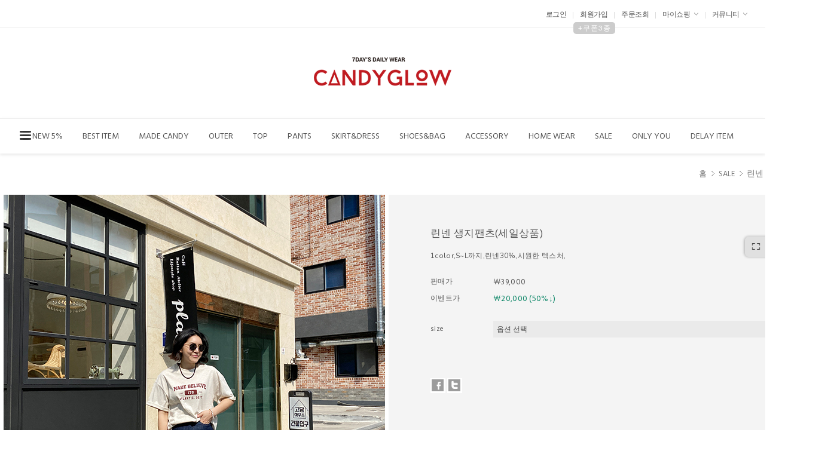

--- FILE ---
content_type: text/html; charset=UTF-8
request_url: https://candyglow.co.kr/shop/shopdetail.html?branduid=123191&xcode=009&mcode=000&qnapage=1
body_size: 41883
content:
<!DOCTYPE html PUBLIC "-//W3C//DTD HTML 4.01//EN" "http://www.w3.org/TR/html4/strict.dtd">
<html>
<head>
<meta http-equiv="CONTENT-TYPE" content="text/html;charset=UTF-8">
<link rel="manifest" href="/design/candyglow/main/manifest.json">
<link rel="shortcut icon" href="/shopimages/candyglow/favicon.ico" type="image/x-icon">
<link rel="apple-touch-icon-precomposed" href="/shopimages/candyglow/mobile_web_icon.png" />
<meta name="referrer" content="no-referrer-when-downgrade" />
<meta property="og:type" content="website" />
<meta property="og:url" content="https://www.candyglow.co.kr/shop/shopdetail.html?branduid=123191&xcode=009&mcode=000&qnapage=1" />
<script>
    var mtom_default_data = {
        login : "N",
        page_type : "shopdetail",
    };
  var _msTracker = window._msTracker = window._msTracker || [];
  _msTracker.push(['setRequestMethod', 'POST']);
  _msTracker.push(['setCustomDimension', 1, JSON.stringify(mtom_default_data)]);
  _msTracker.push(['trackPageView']);
  _msTracker.push(['enableLinkTracking']);
  (function() {
    var u="https://mk-log.makeshop.co.kr";
    _msTracker.push(['setTrackerUrl', u+'/analytics/events']);
    _msTracker.push(['setSiteId', 'mk-candyglow']);
    var d=document, g=d.createElement('script'), s=d.getElementsByTagName('script')[0];
    g.async=true; g.src=u+'/static/js/analytics.js'; s.parentNode.insertBefore(g,s);
  })();
</script>
<title>[린넨 생지팬츠(세일상품)]</title>

<link type="text/css" rel="stylesheet" href="/shopimages/candyglow/template/work/5120/common.css?r=1745870175" />
</head>
<script type="text/javascript" src="//wcs.naver.net/wcslog.js"></script>
<script type="text/javascript">
if (window.wcs) {
    if(!wcs_add) var wcs_add = {};
    wcs_add["wa"] = "s_594e6b7b5f7";
    wcs.inflow('candyglow.co.kr');
    wcs_do();
}
</script>

<body>
<script type="text/javascript" src="/js/jquery-1.7.2.min.js"></script><script type="text/javascript" src="/js/lazyload.min.js"></script>
<script type="text/javascript">
function getCookiefss(name) {
    lims = document.cookie;
    var index = lims.indexOf(name + "=");
    if (index == -1) {
        return null;
    }
    index = lims.indexOf("=", index) + 1; // first character
    var endstr = lims.indexOf(';', index);
    if (endstr == -1) {
        endstr = lims.length; // last character
    }
    return unescape(lims.substring(index, endstr));
}
</script><script type="text/javascript">
var MOBILE_USE = '';
var DESIGN_VIEW = 'PC';

if (DESIGN_VIEW == 'RW' && typeof changeNaviTitleText == 'undefined') {
    // 상단 타이틀 변경
    function changeNaviTitleText(newText) {
        const naviTitleElement = document.querySelector('.navi-title span');
        if (naviTitleElement) {
            naviTitleElement.textContent = newText;
        }
    }
}
</script><script type="text/javascript" src="/js/flash.js"></script>
<script type="text/javascript" src="/js/neodesign/rightbanner.js"></script>
<script type="text/javascript" src="/js/bookmark.js"></script>
<style type="text/css">

.MS_search_word { }

#comment_password {
    position: absolute;
    display: none;
    width: 300px;
    border: 2px solid #757575;
    padding: 7px;
    background: #FFF;
    z-index: 6;
}

div.MS_btn_scrap_tw {
color: #666666;
width: 170px;
border: 1px solid #908E8F;
padding: 10px 8px 8px;
position: absolute;
font-size: 8pt;
margin-top: 10px;
letter-spacing: -1px;
background-color: white;
font-family: dotum;
}

div.MS_btn_scrap_fb {
color: #666666;
width: 170px;
border: 1px solid #908E8F;
padding: 10px 8px 8px;
position: absolute;
font-size: 8pt;
margin-top: 10px;
letter-spacing: -1px;
background-color: white;
font-family: dotum;
}

</style>

<form name="allbasket" method="post" action="/shop/basket.html">
<input type="hidden" name="totalnum" value="" />
<input type="hidden" name="collbrandcode" />
<input type="hidden" name="xcode" value="012" />
<input type="hidden" name="mcode" value="000" />
<input type="hidden" name="typep" value="O" />
<input type="hidden" name="aramount" />
<input type="hidden" name="arspcode" />
<input type="hidden" name="arspcode2" />
<input type="hidden" name="optionindex" />
<input type="hidden" name="alluid" />
<input type="hidden" name="alloptiontype" />
<input type="hidden" name="aropts" />
<input type="hidden" name="checktype" />
<input type="hidden" name="ordertype" />
<input type="hidden" name="brandcode" value="012000006809" />
<input type="hidden" name="branduid" value="123191" />
<input type="hidden" name="cart_free" value="" />
<input type="hidden" name="opt_type" value="PS" />
<input type="hidden" name="basket_use" value="Y" />



</form>

<script type="text/javascript">

var pre_ORBAS = 'A';
var pre_min_amount = '1';
var pre_product_uid = '';
var pre_product_name = '';
var pre_product_price = '';
var pre_option_type = '';
var pre_option_display_type = '';
var pre_optionJsonData = '';
var IS_LOGIN = 'false';
var is_bulk = 'N';
var bulk_arr_info = [];
var pre_min_add_amount = '1';
var pre_max_amount = '100000';

    var is_unify_opt = '1' ? true : false; 
    var pre_baskethidden = 'A';

var ORBAS = 'A';
var is_mobile_use = false;
var template_m_setid = 5098;
var shop_language = 'kor';
var exchange_rate = '';
var is_kakao_pixel_basket = 'N';
var display_addi_opt_name = '';

var baskethidden = 'A';


        var _is_package_basket = false;
        var _is_send_multi = false;
        var _is_nhn_basket = false;

var min_amount = '1';
var min_add_amount = '1';
var max_amount  = '2147483647';
var product_uid = '123191';
var product_name = '린넨 생지팬츠(세일상품)';
var product_price = '20000';
var option_type = 'PS';
var option_display_type = 'EVERY';
var option_insert_mode = 'auto';
var is_dummy = false;
var is_exist = true;
var optionJsonData = {basic:{0:{0:{adminuser:'candyglow',uid:'123191',opt_id:'1',opt_type:'SELECT',opt_name:'size',opt_matrix:'1,2,3',opt_value:'S,M,L',opt_price:'0,0,0',opt_add_info:'',opt_use:'Y',opt_mix:'Y',opt_mandatory:'Y',opt_max:'',opt_min:'',opt_oneclick:'N',sto_id:'1',opt_ids:'1',sto_type:'BASIC',sto_matrix:'1:1',opt_values:'S',sto_price:'0',sto_real_stock:'1',sto_unlimit:'N',sto_stop_use:'Y',sto_stop_stock:'0',sto_state:'SALE',sto_note:'',sto_image:'',sto_detail_image:'',sto_max_use:'N',sto_max:'',sto_min_use:'N',sto_min:''},1:{adminuser:'candyglow',uid:'123191',opt_id:'1',opt_type:'SELECT',opt_name:'size',opt_matrix:'1,2,3',opt_value:'S,M,L',opt_price:'0,0,0',opt_add_info:'',opt_use:'Y',opt_mix:'Y',opt_mandatory:'Y',opt_max:'',opt_min:'',opt_oneclick:'N',sto_id:'2',opt_ids:'1',sto_type:'BASIC',sto_matrix:'1:2',opt_values:'M',sto_price:'0',sto_real_stock:'0',sto_unlimit:'N',sto_stop_use:'Y',sto_stop_stock:'0',sto_state:'HIDE',sto_note:'',sto_image:'',sto_detail_image:'',sto_max_use:'N',sto_max:'',sto_min_use:'N',sto_min:''},2:{adminuser:'candyglow',uid:'123191',opt_id:'1',opt_type:'SELECT',opt_name:'size',opt_matrix:'1,2,3',opt_value:'S,M,L',opt_price:'0,0,0',opt_add_info:'',opt_use:'Y',opt_mix:'Y',opt_mandatory:'Y',opt_max:'',opt_min:'',opt_oneclick:'N',sto_id:'3',opt_ids:'1',sto_type:'BASIC',sto_matrix:'1:3',opt_values:'L',sto_price:'0',sto_real_stock:'0',sto_unlimit:'N',sto_stop_use:'Y',sto_stop_stock:'0',sto_state:'HIDE',sto_note:'',sto_image:'',sto_detail_image:'',sto_max_use:'N',sto_max:'',sto_min_use:'N',sto_min:''}}}};
var view_member_only_price = '';
var IS_LOGIN = 'false';
var option_stock_display = 'NO';
var option_note_display  = 'NO';
var baro_opt = 'N';
var basketcnt = '0'; 
var is_extra_product = '';
var is_extra_product_custom = '';
var is_prd_group_sale = 'N';
var group_sale_type = '';
var group_sale_value = '';
var group_sale_cut = '';
var quantity_maxlength = '';
var is_bulk = 'N';
var bulk_arr_info = [];
var op_stock_limit_display = 'N';
var op_stock_count_display = 'NULL';
var bigin_use = 'false';
var _set_info_data = {
    'soldout_type' : '',
    'is_opt_restock' : 'N',
    'use_miniq' : ''
}
var is_rental_pay = 'N'; // 렌탈페이 구분변수
var is_vittz = 'N';       // 비츠 특별처리
var use_option_limit = 'N';
var design_view = 'PC';
var is_offik = 'N';
var exchange_type = 'KR';
var sub_title = '';

window.onload = function() {
    set_info_value(_set_info_data); // info 파라미터 추가시 해당함수 사용
}

function show_hide(target, idx, lock, level, code, num1, num2, hitplus, hits_plus, uid) {
    if (level == 'unlogin') {
        alert('해당 게시물은 로그인 하셔야 확인이 가능합니다.');
        return;
    }
    if (level == 'nogroup') {
        alert('해당 게시판을 보실 수 있는 권한이 없습니다.');
        return;
    }
    (function($) {
        $.each($('[id^=' + target + '_block]'), function() {
            if ($(this).attr('id') == (target + '_block' + idx)) {
                if ($(this).css('display') == 'block' || $(this).css('display') == 'table-row') {
                    $(this).css('display', 'none');
                } else {
                    if ($.browser.msie) {
                        if (Math.abs($.browser.version) > 9) {
                            $(this).css('display', 'table-row').focus();
                        } else {
                            $(this).css('display', 'block').focus();
                        }
                    } else {
                        $(this).css('display', (this.nodeName.toLowerCase() == 'tr') ? 'table-row' : 'block').focus();
                    }
                    // 비밀번호가 승인된글은 다시 가져오지 않기 위함
                    if ($(this).find('.' + target + '_content').html().length == 0) {
                        comment_load(target + '_comment', code, num1, num2, idx, hitplus, hits_plus, '', uid);
                    } else {
                        // 비밀번호가 승인된 글 선택시 조회수 증가
                        if (lock == 'Y' && $(this).find('.' + target + '_content').html().indexOf('_chkpasswd') < 0) {
                            lock = 'N';
                        } 
                        // 비밀글 조회수 증가 기능 추가로 comment_load 에서도 조회수 업데이트 함.
                        if (lock != 'Y') update_hits(target, code, num1, num2, idx, hitplus, hits_plus);
                    }

                                    // 스크롤을 해당 글 위치로 이동
                var _offset_top = $('#' + $(this).attr('id')).offset().top;
                $('html, body').animate({ scrollTop: (_offset_top > 100 ? _offset_top - 100 : _offset_top) + 'px' }, 500);
                }
            } else {
                $(this).hide();
                // 비밀번호가 승인된것은 유지 하기 위해 주석처리
                //$('.' + target + '_content').empty();
            }
        });
    })(jQuery);
};


function spam_view() {
    return;
}


// ajax 호출하여 클릭된 게시글의 Hit수를 증가후 증가된 hit수를 보여주도록한다.
// 08. 02. 27 add by jiyun
// 08. 11. 11 스크립트 이름 변경. ward
function update_hits(target, code, num1, num2, idx, hitplus, hits_plus) {
    (function($) {
        $.ajax({
            type: 'GET',
            url: "/shop/update_hits.html",
            dataType: 'html',
            data: {
                'code': code,
                'num1': num1,
                'num2': num2,
                'hitplus': hitplus,
                'hits_plus': hits_plus
            },
            success: function(cnt) {
                $('#' + target + '_showhits' + idx).text(cnt);
                return false;
            }
        });
    })(jQuery);
    return false;
}

// 잠금글을 해당 상품 상세 하단에서 확인 가능하도록 추가함
// 08. 01. 16 add by jysung
function chk_lock(target, code, num1, num2, passwdId, hitplus, hits_plus, uid) {
    (function($) {
        var passwd = $('#' + passwdId);
        if ($(passwd).val().length == 0) {
            alert('글 작성시 입력한 비밀번호를 입력해주세요.');
            $(passwd).focus();
            return false;
        }
        var idx = $('.' + target.replace('_comment', '_content')).index($('#' + passwdId).parents('.' + target.replace('_comment', '_content'))) + 1;
        comment_load(target, code, num1, num2, idx, hitplus, hits_plus, passwd, uid);

    })(jQuery);
    // 08. 11. 11 스크립트 이름 변경 ward
    //new passwd_checker(code, brand, uid, cuid, passwd, id);
}


function comment_load(target, code, num1, num2, idx, hitplus, hits_plus, passwd, uid) {
    (function($) {
        var _param = {
            'target': target,
            'code': code,
            'num1': num1,
            'num2': num2,
            'passwd': ($(passwd).val() || ''),
            'branduid' : uid
        };
        $.ajax({
            type: 'POST',
            url: '/shop/chkpasswd_brandqna.html',
            //dataType: 'json',
            dataType: 'html',
            data: _param,
            success: function(req) {
                if (req === 'FALSE') {
                    alert(' 비밀번호가 틀립니다.');
                    $(passwd).focus();
                } else {
                    // 비밀번호가 승인된것은 유지 하기 위해 주석처리
                    //$('.' + target.replace('_comment', '_content')).empty();
                    $('#' + target.replace('_comment', '_block' + idx)).find('.' + target.replace('_comment', '_content')).html(req);
                    if (req.indexOf('_chkpasswd') < 0) {
                        update_hits(target.replace('_comment', ''), code, num1, num2, idx, hitplus, hits_plus);
                    }
                }
                return false;
            }
        });
    })(jQuery);
}

function key_check(e, target, code, num1, num2, passwdId, hitplus, hits_plus) {
    var e = e || window.event;
    if (escape(e.keyCode) == 13) {
        chk_lock(target, code, num1, num2, passwdId, hitplus, hits_plus);
    }
}

</script>

<link type="text/css" rel="stylesheet" href="/shopimages/candyglow/template/work/5120/shopdetail.css?t=202504290456" />
<div id='blk_scroll_wings'><script type='text/javascript' src='/html/shopRbanner.html?param1=1' ></script></div>
<div id='cherrypicker_scroll'></div>
<div id="sideArea">
    <div id="sideBtn"><img src="/design/candyglow/onedesign2/images/btnRight_area.png"></div>
    <ul>
        <div class="storeGuide" >
            <h2>스토어 가이드</h2>
            <div class="menu1">
                <h2>
                    <b><i class="xi-angle-right-min"></i></b>
                    마이쇼핑 <i class="xi-plus-min"></i>
                </h2>
            </div>            
            <div class="menu2">
                <h2>
                    <b><i class="xi-angle-right-min"></i></b>
                    커뮤니티 <i class="xi-plus-min"></i>
                </h2>
            </div>
            <div class="menu3">
                <h2>
                    <b><i class="xi-angle-right-min"></i></b>
                    고객만족센터 <i class="xi-plus-min"></i>
                </h2>
                <ul>
                    <li><a href="/shop/faq.html">고객센터</a></li>
                    <li><a onclick="javascript:window.open('https://lc1.lunasoft.co.kr/lunachat/api-connect/@캔디글로우/main', 'lunachat', 'width=1024, height=800');">카카오톡 문의</a></li>

                </ul>
            </div>
            <div class="menu4">
                <h2>
                    <b><i class="xi-angle-right-min"></i></b>
                    쇼핑과 이벤트 <i class="xi-plus-min"></i>
                </h2>
                <ul>
            
                    <li><a href="/board/board.html?code=candyglow_image1">진행중 이벤트</a></li>
                </ul>
            </div>
        </div><!-- storeGuide -->

        <div class="callCenter">
            <h3>1670-1214</h3>
            <span>
                  평일 PM 1:00 ~ PM 5:00<br>점심시간 : PM 12:00 ~ PM 1:00<br>휴무 : 토, 일요일 및 공휴일 
            </span><!-- time -->
        </div><!-- /.callCenter -->    

        <div class="bankInfo">
            <span>
                신한은행 100-030-585175<Br>농협 351-0770-1718-23<Br>국민 9-16701214-61<Br>예금주 : 주식회사 캔디글로우<br>              
            </span>
            <a href="https://www.cjlogistics.com/ko/main" target="_blank" class="btn_gray btn_05">CJ대한통운 배송조회</a>
        </div>
        <!-- /.delivery -->    
        

        <div class="bnSide">
            <a><img src="/design/candyglow/onedesign2/images/bn_side_1.jpg"></a>
        </div>
        
    </ul>
</div><!-- sideArea -->
<link rel="stylesheet" href="/design/candyglow/onedesign2/css/flickity.css">
<script src="/design/candyglow/onedesign2/js/flickity.pkgd.js"></script>
<div id="wrap">
    
<link type="text/css" rel="stylesheet" href="/shopimages/candyglow/template/work/5120/header.1.css?t=202504290456" />
<!-- 기본 폰트설정 -->
<style>
@import url('https://fonts.googleapis.com/css?family=Hind+Madurai:400,600');
@import url('https://fonts.googleapis.com/css?family=Nunito:200,400');
@import url('https://fonts.googleapis.com/css?family=Poppins:400');
@import url('https://fonts.googleapis.com/css?family=Lato:400');
@import url('https://fonts.googleapis.com/css?family=Open+Sans:300,400,600,700,800');
</style>


<!-- 추가 JS/CSS -->
<script src="/design/candyglow/onedesign2/js/rotate.js"></script>
<script src="/design/candyglow/onedesign2/js/jquery.transform2d.js"></script> 
<script src="/design/candyglow/onedesign2/js/jquery.color.js"></script> 
<script src="/design/candyglow/onedesign2/js/jquery.mCustomScrollbar.js"></script>
<link rel="stylesheet" href="/design/candyglow/onedesign2/css/hover.css">
<link rel="stylesheet" href="/design/candyglow/onedesign2/css/jquery.mCustomScrollbar.css">




<!-- 아이콘 -->
<link rel="stylesheet" href="//cdn.jsdelivr.net/npm/xeicon@2.3.3/xeicon.min.css">

<!-- 바탕화면바로가기 기본아이콘 안보이게 -->
<div style="display:none;"> </div>

<div id="topLine_wrap">
    <div id="topLine" class="transition5s">
        <div class="topLine_bloc">
            <div class="follow">
                <li class="hexagon"><a href="/"><i class="xi-home"></i></a></li>
                <li class="hexagon"><a href="#none" onclick="window.open('/shop/page.html?id=4', 'bookmark_popup', 'width=450,height=360,left=20,top=20,scrollbars=yes,location=no'); return false;" onfocus="blur()"><i class="xi-heart"></i></a></li>
                <li class="hexagon"><a href="#none" onclick="desktopicon_popup();return false;" onfocus="blur()"><i class="xi-desktop"></i></a></li>
                <li class="hexagon"><a href="https://www.facebook.com/candyglow1/" target="_blank"><i class="xi-facebook"></i></a></li>
                <li class="hexagon"><a href="https://www.instagram.com/candyglow.co.kr/" target="_blank"><i class="xi-instagram"></i></a></li>
                <!--
                <li class="hexagon"><a href="https://www.kakaocorp.com/" target="_blank"><i class="xi-kakaotalk"></i></a></li>
                <li class="hexagon"><a href="https://twitter.com/" target="_blank"><i class="xi-twitter"></i></a></li>
                -->
                <li class="hexagon"><a href="https://www.cjlogistics.com/ko/main" target="_blank"><i class="xi-truck"></i></a></li>
            </div><!-- follow -->
        
            <div class="right">
                        <li class="first"><a href="/shop/member.html?type=login" >로그인</a></li>
            <li class="btn_join">
                <a href="/shop/idinfo.html">회원가입</a>

                <div class="ani">+쿠폰3종</div>
            </li>
                       
            <li><a href="/shop/confirm_login.html?type=myorder">주문조회</a></li>            
            <li class="headerMyshop"><a href="/shop/member.html?type=mynewmain">마이쇼핑 <img src="/design/candyglow/onedesign2/images/ico_bullet.gif"></a><!-- 마이쇼핑 -->
                <div class="subMenu transition3s">
                    <div>
                        <ul>
                            <li><a href="/shop/basket.html">장바구니</a></li>
                            
                            <li><a href="/shop/mypage.html?mypage_type=mywishlist">관심상품</a></li>
                            <li><a href="/shop/mypage.html?mypage_type=myreserve">적립금 내역</a></li>
                            <li><a href="/shop/mypage.html?mypage_type=myemoney">예치금 내역</a></li>
                            <li><a href="/shop/mypage.html?mypage_type=mycoupon">쿠폰 내역</a></li>
                            <li><a href="/shop/idinfo.html" >고객정보변경</a></li>
                            <li><a href="/shop/todaygoods.html">최근 본 상품</a></li>
                        </ul>
                    </div>
                </div>
            </li><!-- 마이페이지-->
            <li class="headerCommu"><a>커뮤니티 <img src="/design/candyglow/onedesign2/images/ico_bullet.gif"></a>
                <div class="subMenu transition3s">
                    <div>
                        <ul>
                            <li><a href="/shop/faq.html">고객센터</a></li>
                                                        <li><a href="/board/board.html?code=candyglow_board5">공지사항</a></li>                            
                                                        <li><a href="/board/board.html?code=candyglow_board4">Q&A</a></li>                            
                                                        
                            <li><a href="/board/board.html?code=candyglow_board3">상품리뷰</a></li>
                            <li><a href="https://www.cjlogistics.com/ko/main" target="_blank" >배송조회</a></li>
                                                                                                                                                                                                                                                            <li><a href="/board/board.html?code=candyglow">질문과 대답</a></li>
                                                                                </ul>
                    </div>
                </div>
            </li><!-- 커뮤니티 -->
            
        </div>

        </div><!-- topLine_bloc -->

    </div><!-- topLine -->
</div><!-- topLine_wrap -->




<div id="top_logo">
    <div class="logo_center">
        <div class="logo">
            <a href="/index.html"><img src="/design/candyglow/onedesign2/images/logo.png"></a>
        </div><!-- .logo -->
    </div><!-- .logoArea_left -->
</div>






<div id="header_wrap">

    <!-- 로고라인 -->
    <div id="header" class="transition5s">
        <div class="logoArea">


            <div class="logoArea_left">
                <div class="leftIcon">
                    <a href="#none" id="btn-allCate">                       
                        
                        <div class="iconBox">
                            <img src="/design/candyglow/onedesign2/images/3_con.gif">
                            <img src="/design/candyglow/onedesign2/images/3_con_2.jpg" class="close">
                        </div>
                       
                    </a>
                </div>    
            </div>


            <div class="category">
                    <ul class="position">
                        
                                                <li class="cate1"><a href="/shop/shopbrand.html?type=P&xcode=021">NEW 5%</a>
                                                    </li>
                                                <li class="cate1"><a href="/shop/shopbrand.html?type=P&xcode=014">BEST ITEM</a>
                                                    </li>
                                                <li class="cate1"><a href="/shop/shopbrand.html?type=P&xcode=015">MADE CANDY</a>
                                                    </li>
                                                <li class="cate1"><a href="/shop/shopbrand.html?type=Y&xcode=019">OUTER</a>
                                                        <div class="sub-category">
                                <ul>
                                                                        <li><a href="/shop/shopbrand.html?type=N&xcode=019&mcode=002">jacket</a></li>
                                                                        <li><a href="/shop/shopbrand.html?type=N&xcode=019&mcode=001">cardigan </a></li>
                                                                        <li><a href="/shop/shopbrand.html?type=N&xcode=019&mcode=005">coat</a></li>
                                                                        <li><a href="/shop/shopbrand.html?type=N&xcode=019&mcode=004">jumper</a></li>
                                                                        <li><a href="/shop/shopbrand.html?type=N&xcode=019&mcode=003">vest</a></li>
                                                                    </ul>
                            </div>
                                                    </li>
                                                <li class="cate1"><a href="/shop/shopbrand.html?type=Y&xcode=016">TOP</a>
                                                        <div class="sub-category">
                                <ul>
                                                                        <li><a href="/shop/shopbrand.html?type=N&xcode=016&mcode=001">tee</a></li>
                                                                        <li><a href="/shop/shopbrand.html?type=N&xcode=016&mcode=002">knit </a></li>
                                                                        <li><a href="/shop/shopbrand.html?type=N&xcode=016&mcode=003">blouse</a></li>
                                                                        <li><a href="/shop/shopbrand.html?type=N&xcode=016&mcode=004">sleeveless</a></li>
                                                                    </ul>
                            </div>
                                                    </li>
                                                <li class="cate1"><a href="/shop/shopbrand.html?type=Y&xcode=034">PANTS</a>
                                                        <div class="sub-category">
                                <ul>
                                                                        <li><a href="/shop/shopbrand.html?type=N&xcode=034&mcode=001">denim</a></li>
                                                                        <li><a href="/shop/shopbrand.html?type=N&xcode=034&mcode=002">slacks</a></li>
                                                                        <li><a href="/shop/shopbrand.html?type=N&xcode=034&mcode=003">pant</a></li>
                                                                        <li><a href="/shop/shopbrand.html?type=N&xcode=034&mcode=005">jumpsuit</a></li>
                                                                        <li><a href="/shop/shopbrand.html?type=N&xcode=034&mcode=004">leggings</a></li>
                                                                    </ul>
                            </div>
                                                    </li>
                                                <li class="cate1"><a href="/shop/shopbrand.html?type=Y&xcode=036">SKIRT&DRESS</a>
                                                        <div class="sub-category">
                                <ul>
                                                                        <li><a href="/shop/shopbrand.html?type=N&xcode=036&mcode=001">skirt</a></li>
                                                                        <li><a href="/shop/shopbrand.html?type=N&xcode=036&mcode=002">dress</a></li>
                                                                    </ul>
                            </div>
                                                    </li>
                                                <li class="cate1"><a href="/shop/shopbrand.html?type=Y&xcode=029">SHOES&BAG</a>
                                                        <div class="sub-category">
                                <ul>
                                                                        <li><a href="/shop/shopbrand.html?type=N&xcode=029&mcode=001">shoes </a></li>
                                                                        <li><a href="/shop/shopbrand.html?type=N&xcode=029&mcode=002">bag</a></li>
                                                                    </ul>
                            </div>
                                                    </li>
                                                <li class="cate1"><a href="/shop/shopbrand.html?type=Y&xcode=030">ACCESSORY</a>
                                                        <div class="sub-category">
                                <ul>
                                                                        <li><a href="/shop/shopbrand.html?type=N&xcode=030&mcode=001">hair acc</a></li>
                                                                        <li><a href="/shop/shopbrand.html?type=N&xcode=030&mcode=002">hat & cap </a></li>
                                                                        <li><a href="/shop/shopbrand.html?type=N&xcode=030&mcode=003">earring </a></li>
                                                                        <li><a href="/shop/shopbrand.html?type=N&xcode=030&mcode=004">necklace </a></li>
                                                                        <li><a href="/shop/shopbrand.html?type=N&xcode=030&mcode=006">bracelet </a></li>
                                                                        <li><a href="/shop/shopbrand.html?type=N&xcode=030&mcode=005">ring </a></li>
                                                                        <li><a href="/shop/shopbrand.html?type=N&xcode=030&mcode=007">scarf </a></li>
                                                                        <li><a href="/shop/shopbrand.html?type=N&xcode=030&mcode=009">sunglasses </a></li>
                                                                        <li><a href="/shop/shopbrand.html?type=N&xcode=030&mcode=010">ankle bracelet</a></li>
                                                                        <li><a href="/shop/shopbrand.html?type=N&xcode=030&mcode=011">socks</a></li>
                                                                        <li><a href="/shop/shopbrand.html?type=N&xcode=030&mcode=012">belt</a></li>
                                                                        <li><a href="/shop/shopbrand.html?type=N&xcode=030&mcode=008">etc</a></li>
                                                                    </ul>
                            </div>
                                                    </li>
                                                <li class="cate1"><a href="/shop/shopbrand.html?type=P&xcode=037">HOME WEAR</a>
                                                    </li>
                                                <li class="cate1"><a href="/shop/shopbrand.html?type=P&xcode=025">SALE</a>
                                                    </li>
                                                <li class="cate1"><a href="/shop/shopbrand.html?type=P&xcode=023">ONLY YOU</a>
                                                    </li>
                                                <li class="cate1"><a href="/shop/shopbrand.html?type=P&xcode=017">DELAY ITEM</a>
                                                    </li>
                                             </ul>
                </div>
                
                
                <div id="allCate" class="trasition3s">
                    <div class="mCustomScrollbar cateArea" data-mcs-theme="dark-thin">
                        <ul>
                            <h1 class="transition3s">쇼핑 카테고리</h1>            
                            <div class="allCate_con">
                                <ul class="position">
                                                                        <li class="cate1">
                                        <a href="/shop/shopbrand.html?type=P&xcode=021" class="cName">
                                            <i class="xi-angle-right-min"></i><span class="bg"></span>NEW 5%                                        </a>
                                                                            </li>
                                                                        <li class="cate1">
                                        <a href="/shop/shopbrand.html?type=P&xcode=014" class="cName">
                                            <i class="xi-angle-right-min"></i><span class="bg"></span>BEST ITEM                                        </a>
                                                                            </li>
                                                                        <li class="cate1">
                                        <a href="/shop/shopbrand.html?type=P&xcode=015" class="cName">
                                            <i class="xi-angle-right-min"></i><span class="bg"></span>MADE CANDY                                        </a>
                                                                            </li>
                                                                        <li class="cate1">
                                        <a href="/shop/shopbrand.html?type=Y&xcode=019" class="cName">
                                            <i class="xi-angle-right-min"></i><span class="bg"></span>OUTER                                        </a>
                                                                                <div class="sub-category" style="left: -23px;">
                                            <ul>
                                                                                                <li>
                                                    <i class="xi-angle-right-min"></i><a href="/shop/shopbrand.html?type=N&xcode=019&mcode=002" class="transition2s">jacket</a>
                                                </li>
                                                                                                <li>
                                                    <i class="xi-angle-right-min"></i><a href="/shop/shopbrand.html?type=N&xcode=019&mcode=001" class="transition2s">cardigan </a>
                                                </li>
                                                                                                <li>
                                                    <i class="xi-angle-right-min"></i><a href="/shop/shopbrand.html?type=N&xcode=019&mcode=005" class="transition2s">coat</a>
                                                </li>
                                                                                                <li>
                                                    <i class="xi-angle-right-min"></i><a href="/shop/shopbrand.html?type=N&xcode=019&mcode=004" class="transition2s">jumper</a>
                                                </li>
                                                                                                <li>
                                                    <i class="xi-angle-right-min"></i><a href="/shop/shopbrand.html?type=N&xcode=019&mcode=003" class="transition2s">vest</a>
                                                </li>
                                                                                            </ul>
                                        </div>
                                                                            </li>
                                                                        <li class="cate1">
                                        <a href="/shop/shopbrand.html?type=Y&xcode=016" class="cName">
                                            <i class="xi-angle-right-min"></i><span class="bg"></span>TOP                                        </a>
                                                                                <div class="sub-category" style="left: -23px;">
                                            <ul>
                                                                                                <li>
                                                    <i class="xi-angle-right-min"></i><a href="/shop/shopbrand.html?type=N&xcode=016&mcode=001" class="transition2s">tee</a>
                                                </li>
                                                                                                <li>
                                                    <i class="xi-angle-right-min"></i><a href="/shop/shopbrand.html?type=N&xcode=016&mcode=002" class="transition2s">knit </a>
                                                </li>
                                                                                                <li>
                                                    <i class="xi-angle-right-min"></i><a href="/shop/shopbrand.html?type=N&xcode=016&mcode=003" class="transition2s">blouse</a>
                                                </li>
                                                                                                <li>
                                                    <i class="xi-angle-right-min"></i><a href="/shop/shopbrand.html?type=N&xcode=016&mcode=004" class="transition2s">sleeveless</a>
                                                </li>
                                                                                            </ul>
                                        </div>
                                                                            </li>
                                                                        <li class="cate1">
                                        <a href="/shop/shopbrand.html?type=Y&xcode=034" class="cName">
                                            <i class="xi-angle-right-min"></i><span class="bg"></span>PANTS                                        </a>
                                                                                <div class="sub-category" style="left: -23px;">
                                            <ul>
                                                                                                <li>
                                                    <i class="xi-angle-right-min"></i><a href="/shop/shopbrand.html?type=N&xcode=034&mcode=001" class="transition2s">denim</a>
                                                </li>
                                                                                                <li>
                                                    <i class="xi-angle-right-min"></i><a href="/shop/shopbrand.html?type=N&xcode=034&mcode=002" class="transition2s">slacks</a>
                                                </li>
                                                                                                <li>
                                                    <i class="xi-angle-right-min"></i><a href="/shop/shopbrand.html?type=N&xcode=034&mcode=003" class="transition2s">pant</a>
                                                </li>
                                                                                                <li>
                                                    <i class="xi-angle-right-min"></i><a href="/shop/shopbrand.html?type=N&xcode=034&mcode=005" class="transition2s">jumpsuit</a>
                                                </li>
                                                                                                <li>
                                                    <i class="xi-angle-right-min"></i><a href="/shop/shopbrand.html?type=N&xcode=034&mcode=004" class="transition2s">leggings</a>
                                                </li>
                                                                                            </ul>
                                        </div>
                                                                            </li>
                                                                        <li class="cate1">
                                        <a href="/shop/shopbrand.html?type=Y&xcode=036" class="cName">
                                            <i class="xi-angle-right-min"></i><span class="bg"></span>SKIRT&DRESS                                        </a>
                                                                                <div class="sub-category" style="left: -23px;">
                                            <ul>
                                                                                                <li>
                                                    <i class="xi-angle-right-min"></i><a href="/shop/shopbrand.html?type=N&xcode=036&mcode=001" class="transition2s">skirt</a>
                                                </li>
                                                                                                <li>
                                                    <i class="xi-angle-right-min"></i><a href="/shop/shopbrand.html?type=N&xcode=036&mcode=002" class="transition2s">dress</a>
                                                </li>
                                                                                            </ul>
                                        </div>
                                                                            </li>
                                                                        <li class="cate1">
                                        <a href="/shop/shopbrand.html?type=Y&xcode=029" class="cName">
                                            <i class="xi-angle-right-min"></i><span class="bg"></span>SHOES&BAG                                        </a>
                                                                                <div class="sub-category" style="left: -23px;">
                                            <ul>
                                                                                                <li>
                                                    <i class="xi-angle-right-min"></i><a href="/shop/shopbrand.html?type=N&xcode=029&mcode=001" class="transition2s">shoes </a>
                                                </li>
                                                                                                <li>
                                                    <i class="xi-angle-right-min"></i><a href="/shop/shopbrand.html?type=N&xcode=029&mcode=002" class="transition2s">bag</a>
                                                </li>
                                                                                            </ul>
                                        </div>
                                                                            </li>
                                                                        <li class="cate1">
                                        <a href="/shop/shopbrand.html?type=Y&xcode=030" class="cName">
                                            <i class="xi-angle-right-min"></i><span class="bg"></span>ACCESSORY                                        </a>
                                                                                <div class="sub-category" style="left: -23px;">
                                            <ul>
                                                                                                <li>
                                                    <i class="xi-angle-right-min"></i><a href="/shop/shopbrand.html?type=N&xcode=030&mcode=001" class="transition2s">hair acc</a>
                                                </li>
                                                                                                <li>
                                                    <i class="xi-angle-right-min"></i><a href="/shop/shopbrand.html?type=N&xcode=030&mcode=002" class="transition2s">hat & cap </a>
                                                </li>
                                                                                                <li>
                                                    <i class="xi-angle-right-min"></i><a href="/shop/shopbrand.html?type=N&xcode=030&mcode=003" class="transition2s">earring </a>
                                                </li>
                                                                                                <li>
                                                    <i class="xi-angle-right-min"></i><a href="/shop/shopbrand.html?type=N&xcode=030&mcode=004" class="transition2s">necklace </a>
                                                </li>
                                                                                                <li>
                                                    <i class="xi-angle-right-min"></i><a href="/shop/shopbrand.html?type=N&xcode=030&mcode=006" class="transition2s">bracelet </a>
                                                </li>
                                                                                                <li>
                                                    <i class="xi-angle-right-min"></i><a href="/shop/shopbrand.html?type=N&xcode=030&mcode=005" class="transition2s">ring </a>
                                                </li>
                                                                                                <li>
                                                    <i class="xi-angle-right-min"></i><a href="/shop/shopbrand.html?type=N&xcode=030&mcode=007" class="transition2s">scarf </a>
                                                </li>
                                                                                                <li>
                                                    <i class="xi-angle-right-min"></i><a href="/shop/shopbrand.html?type=N&xcode=030&mcode=009" class="transition2s">sunglasses </a>
                                                </li>
                                                                                                <li>
                                                    <i class="xi-angle-right-min"></i><a href="/shop/shopbrand.html?type=N&xcode=030&mcode=010" class="transition2s">ankle bracelet</a>
                                                </li>
                                                                                                <li>
                                                    <i class="xi-angle-right-min"></i><a href="/shop/shopbrand.html?type=N&xcode=030&mcode=011" class="transition2s">socks</a>
                                                </li>
                                                                                                <li>
                                                    <i class="xi-angle-right-min"></i><a href="/shop/shopbrand.html?type=N&xcode=030&mcode=012" class="transition2s">belt</a>
                                                </li>
                                                                                                <li>
                                                    <i class="xi-angle-right-min"></i><a href="/shop/shopbrand.html?type=N&xcode=030&mcode=008" class="transition2s">etc</a>
                                                </li>
                                                                                            </ul>
                                        </div>
                                                                            </li>
                                                                        <li class="cate1">
                                        <a href="/shop/shopbrand.html?type=P&xcode=037" class="cName">
                                            <i class="xi-angle-right-min"></i><span class="bg"></span>HOME WEAR                                        </a>
                                                                            </li>
                                                                        <li class="cate1">
                                        <a href="/shop/shopbrand.html?type=P&xcode=025" class="cName">
                                            <i class="xi-angle-right-min"></i><span class="bg"></span>SALE                                        </a>
                                                                            </li>
                                                                        <li class="cate1">
                                        <a href="/shop/shopbrand.html?type=P&xcode=023" class="cName">
                                            <i class="xi-angle-right-min"></i><span class="bg"></span>ONLY YOU                                        </a>
                                                                            </li>
                                                                        <li class="cate1">
                                        <a href="/shop/shopbrand.html?type=P&xcode=017" class="cName">
                                            <i class="xi-angle-right-min"></i><span class="bg"></span>DELAY ITEM                                        </a>
                                                                            </li>
                                                                           
                                    
                                </ul>
                            </div>
                        </ul>
                    </div>

                    <div class="banArea">
                        <div class="leftArea">
                            <div class="community">
                                <h1 class="transition3s">커뮤니티</h1>
                                <ul>
                                    <li><a href="/shop/faq.html">고객센터</a></li>
                                                                        <li><a href="/board/board.html?code=candyglow_board5">공지사항</a></li>                            
                                                                        <li><a href="/board/board.html?code=candyglow_board4">Q&A</a></li>                            
                                                                
                                    <li><a href="/board/board.html?code=candyglow_board3">상품리뷰</a></li>
                                    <li><a href="https://www.cjlogistics.com/ko/main" target="_blank" >배송조회</a></li>
                                                                                                                                                                                                                                                                                                                                    <li><a href="/board/board.html?code=candyglow">질문과 대답</a></li>
                                                                                                        </ul>
                            </div>
                            <div class="myshop">
                                <h1 class="transition3s">마이쇼핑</h1>                
                            </div>
                            <div class="etc">
                                <h1 class="transition3s">이벤트</h1>
                                <ul>
                                    <li><a href="/shop/page.html?id=1">회사소개</a></li>
                                    <li><a href="/shop/faq.html">자주묻는 질문</a></li>
                                    <li><a onclick="window.open('/shop/page.html?id=4', 'bookmark_popup', 'width=450,height=360,left=20,top=20,scrollbars=yes,location=no'); return false;" onfocus="blur()">즐겨찾기</a></li>
                                    <li><a href="https://www.instagram.com/candyglow.co.kr/" target="_blank">인스타그램</a></li>
                                    <li><a href="https://www.facebook.com/candyglow1/" target="_blank">페이스북</a></li>
                                    <li><a href="https://www.cjlogistics.com/ko/main" target="_blank">배송조회</a></li>
                                </ul>
                            </div>
                        </div>

                        
                    </div>
                </div>
                
                

            <div class="logoArea_right">
                <div class="rightIcon">
                    <a class="btSear"><i class="xi-search"></i></a>
                </div>  
                <!-- 검색영역 -->        
                <div class="headerSearch trasition3s">            
                    <ul>
                    <form action="/shop/shopbrand.html" method="post" name="search">                        <fieldset>
                            <legend>검색</legend>
                            <input name="search" onkeydown="CheckKey_search();" value=""  class="MS_search_word" />                            <div class="btn_search"><a href="javascript:prev_search();search_submit();"><i class="xi-search"></i></a></div>
                        </fieldset>
                    </ul>
                    </form>                </div><!-- .headerSearch -->
            </div><!-- .logoArea_right -->
                
        </div><!-- .logoArea -->

    </div><!-- #header -->
</div><!-- #header_wrap -->




<span id='sfsnapfit_store_id'  style="display:none">candyglow</span>
<span id="solutiontype" style="display:none;">makeshop</span>
<input id="sf_draw_type" type="hidden" value="pc"/>
<input id="sf_store_name" type="hidden" value="candyglow"/>








<!--@import(/side.html)-->


<script type="text/javascript" src="/shopimages/candyglow/template/work/5120/header.1.js?t=201912241437"></script>
    <div id="container">
        
        <div id="contents">        


            <div class="path">
                <span>현재 위치</span>
                <ol>
                    <li><a href="/">홈</a></li>
                    <li><a href="/shop/shopbrand.html?xcode=012&type=O&sort=">SALE</a></li>                                                            <li><strong><a href="#none">린넨 생지팬츠(세일상품)</a></strong></li>
                </ol>
            </div>


            <div class="product-detail">

                <!-- //상단좌우 -->
                <div class="detailArea">


                    <!-- 상단 왼쪽 이미지 영역 -->
                    <div class="imgArea">
                        <div class="keyImg" class="product_image">
                            <div class="thumbnail" data-flickity='{"cellSelector": ".carousel-cell", "prevNextButtons": false}'>
                                <!-- 상세이미지 -->
                                <a class="carousel-cell"><img src="/shopimages/candyglow/0120000068092.jpg?1655195176" class=""></a>
                                <!-- 추가이미지 -->
                                                            </div><!-- .thumbnail -->
                        </div>
                    </div>
                    <!-- //상단 왼쪽 이미지 영역 -->


                    <!-- 상단 오른쪽 정보영역 -->
                    <div class="btnFix">닫기</div>
                    <div class="infoArea">        

                        <div class="infoInner">
                            <div class="top mCustomScrollbar" data-mcs-theme="dark-thin">

                                <div class="topInner">
                                    <form name="form1" method="post" id="form1" action="/shop/basket.html" onsubmit="return false;">
<input type="hidden" name="brandcode" value="012000006809" />
<input type="hidden" name="branduid" value="123191" />
<input type="hidden" name="xcode" value="012" />
<input type="hidden" name="mcode" value="000" />
<input type="hidden" name="typep" value="O" />
<input type="hidden" name="ordertype" />
<input type="hidden" name="opts" />
<input type="hidden" name="mode" />
<input type="hidden" name="optioncode" />
<input type="hidden" name="optiontype" />
<input type="hidden" name="optslist" />
<input type="hidden" id="price" name="price" value="39,000" />
<input type="hidden" id="disprice" name="disprice" value="20000" />
<input type="hidden" id="price_wh" name="price_wh" value="39,000" />
<input type="hidden" id="disprice_wh" name="disprice_wh" value="20000" />
<input type="hidden" id="option_type_wh" name="option_type_wh" value="PS" />
<input type="hidden" id="prd_hybrid_min" name="prd_hybrid_min" value="1" />
<input type="hidden" name="MOBILE_USE" value="NO" />
<input type="hidden" name="product_type" id="product_type" value="NORMAL">
<input type="hidden" name="multiopt_direct" value="" />
<input type="hidden" name="collbasket_type" value="A" />
<input type="hidden" name="package_chk_val" value="0" />
<input type="hidden" name="miniq" id="miniq" value="1" />
<input type="hidden" name="maxq" id="maxq" value="2147483647" />
<input type="hidden" name="cart_free" value="" />
<input type="hidden" name="opt_type" value="PS" />
<input type="hidden" name="hybrid_op_price" id="hybrid_op_price" value="" />
<input type="hidden" name="basket_use" id="basket_use" value="Y" />
<input type="hidden" name="page_type" value="shopdetail" />
<input type="hidden" name="wish_action_type" value="" />
<input type="hidden" name="wish_data_type" value="" />
<input type="hidden" name="wish_get_prd_count" value="N" />
<input type="hidden" name="rental_option_type" value="" />
<input type="hidden" name="spcode" /><input type="hidden" name="spcode2" />

<input type="hidden" id="regular_price" name="regular_price" value="39,000" />
<input type="hidden" id="discount_price" name="discount_price" value="20000" />
<input type="hidden" id="discount_type" name="discount_type" value="1" />
<input type="hidden" name="uid" value="123191" />
<input type="hidden" id="option_type" name="option_type" value="PS" />                            <div class="info">
                                <h3 class="tit-prd">린넨 생지팬츠(세일상품)</h3>
                                <h2 class="tit-prd2">1color,S~L까지,린넨30%,시원한 텍스처,</h2>
                                <div class="table-opt">
                                    <table summary="판매가격, 적립금, 주문수량, 옵션, 사이즈, 상품조르기, sns">
                                        <caption>상품 옵션</caption>
                                        <colgroup>
                                            <col width="105" />
                                            <col width="*" />
                                        </colgroup>
                                        <tbody>
                                            
                                            <tr style="display:none;">
                                                <th scope="row"><div class="tb-left">상품번호</div></th>
                                                <td>
                                                    <div class="tb-left">
                                                        123191                                                    </div>
                                                </td>
                                            </tr>
                                        
                                                                                        <tr style="display:none;">
                                                <th scope="row"><div class="tb-left">브랜드</div></th>
                                                <td>
                                                    <div class="tb-left">
                                                        캔디글로우                                                    </div>
                                                </td>
                                            </tr>
                                                                                        
                                            
                                            
                                            
                                                                                                                                    
                                                                                            <tr style="display:none;">
                                                    <th scope="row"><div class="tb-left">이벤트</div></th>
                                                    <td class="price">
                                                        <div class="tb-left">
                                                                                                                    </div>
                                                    </td>
                                                </tr>                                              
                                                
                                                <tr style="display:none;">
                                                    <th scope="row"><div class="tb-left">이벤트기간</div></th>
                                                    <td class="price">
                                                        <div class="tb-left">
                                                            남은시간 1799일 14시간 31분 28초                                                         </div>
                                                    </td>
                                                </tr>

                                                                                                <tr>
                                                    <th scope="row"><div class="tb-left">판매가</div></th>
                                                    <td class="price">
                                                        <div class="tb-left" style="">
                                                                                                                            ￦39,000                                                                                                                    </div>
                                                    </td>
                                                </tr>                                                
                                                <tr>
                                                    <th scope="row"><div class="tb-left">이벤트가</div></th>
                                                    <td class="price">
                                                        <div class="tb-left" style="color:#008160;">
                                                             ￦20,000 <b style="font-weight:normal;">(50%↓)</b>
                                                        </div>
                                                    </td>
                                                </tr>
                                            


                                            
                                                                                                                                    <tr>
                                                <td colspan="2">
                                                <div class="opt-wrap" style="margin-top: 0">
                                                    <div class="tit"><strong>기본옵션</strong></div>
                                                                                                        <dl>
                                                        <dt>size</dt>
                                                        <dd><select name="optionlist[]"     onchange="change_option(this, 'basic');" label="size" opt_type="SELECT" opt_id="1" opt_mix="Y" require="Y" opt_mandatory="Y"  class="basic_option" >

<option value="">옵션 선택</option>

<option value="0" title="S" matrix="1" price="0" sto_id="0" sto_min="1" sto_max="2147483647" dis_sto_price="" dis_opt_price="" org_opt_price="0">S</option>

<option value="1" title="M" matrix="2" price="0" sto_id="0" sto_min="1" sto_max="2147483647" dis_sto_price="" dis_opt_price="" org_opt_price="0">M</option>

<option value="2" title="L" matrix="3" price="0" sto_id="0" sto_min="1" sto_max="2147483647" dis_sto_price="" dis_opt_price="" org_opt_price="0">L</option>

</select>

</dd>
                                                    </dl>
                                                                                                                                                                                                                                                                    </div>
                                                </td>
                                            </tr>
                                                                                                                                                                                                                                                                                                                            <tr>
                                                <td colspan="2">
                                                    <div class="MK_optAddWrap">
                                                        <div id="MK_innerOptWrap">
                                                            <div id="MK_innerOptScroll">
                                                                <ul id="MK_innerOpt_01" class="MK_inner-opt-cm"></ul>                                                                <ul id="MK_innerOpt_02" class="MK_inner-opt-cm"></ul>                                                            </div>
                                                            <div id="MK_innerOptTotal">
                                                              
                                                                <strong class="MK_total" id="MK_p_total"><strong id="MK_p_total" class="MK_total">0</strong>
<input type="hidden" name="xcode" value="012" />
<input type="hidden" name="mcode" value="000" />
<input type="hidden" name="option_type" id="option_type" value="PS" /></strong>
                                                               
                                                            </div>
                                                        </div>
                                                    </div>
                                                </td>
                                            </tr>
                                                                                                                                                                                                                                                                                
                                            
                                            
                                                                                                                                    <tr>
                                                <td colspan="2">
                                                    <div class="tb-left">
                                                        <a href="#" onclick="window.open('/shop/product_scrap_pop.html?type=FB&uid=123191', 'name1', 'scrollbars=no,resizeable=no');" onmouseover="document.getElementById('FB_btn_over').style.display='block';" onmouseout="document.getElementById('FB_btn_over').style.display='none';"><img border="0" src="/shopimages/candyglow/product_scrap_FB.gif?1417658853" /></a>
<div id="FB_btn_over" class="MS_btn_scrap_fb" style="display: none;">
소셜 네트워크인 <span style='color:red'>페이스북</span>에<br />상품정보를 스크랩할 수 있습니다.
</div>                                                        <a href="#" onclick="window.open('/shop/product_scrap_pop.html?type=TW&uid=123191', 'name1', 'scrollbars=no,resizeable=no');" onmouseover="document.getElementById('TW_btn_over').style.display='block';" onmouseout="document.getElementById('TW_btn_over').style.display='none';"><img border="0" src="/shopimages/candyglow/product_scrap_TW.gif?1417658853" /></a>
<div id="TW_btn_over" class="MS_btn_scrap_tw" style="display: none;">
소셜 네트워크인 <span style='color:red'>트위터</span>에<br />상품정보를 스크랩할 수 있습니다.
</div>                                                    </div>
                                                </td>
                                            </tr>
                                        </tbody>
                                    </table>
                                </div><!-- .table-opt -->
                                
                            </div><!-- .info -->
                                                     
                            
                            

                                </div><!-- topInner -->
                            
                            </div><!-- top -->

                            <div class="product-action">
                                <div class="ec-base-button">
                                    
                                                                        <a id="wishBtn" href="javascript:login_chk_wish();"class="btn1 btn_gray">관심상품</a>
                                    <a id="cartBtn" href="javascript:send_multi('', '');"class="btn1 btn_gray">장바구니</a>
                                    <a href="javascript:send_multi('', 'baro', '');" class="first btn2 btn_point">바로 구매하기</a>
                                                                    </div>
                                <div class="etcBuy">
                                                                                                                                            </div><!-- etcBuy -->
                            </div>
                          </form>                    </div><!-- .infoInner -->
                </div><!-- .infoArea -->
            </div><!-- #detailArea -->
            <!-- //상단좌우 -->



            <!-- //상세정보~관련코디상품 -->
            <div class="detailBottom">
                          

                
                <div class="product-additional">
                    
                    <!-- 상품상세정보 -->
                    <div id="prdDetail" class="ec-base-tab tabNav grid5">
                        <ul class="menu">
                            <li class="selected"><a>상품상세정보</a></li>
                            <li><a>상품구매안내</a></li>
                            <li><a>상품사용후기</a></li>
                            <li><a>상품Q&amp;A</a></li>
                                                    </ul>
                        <div class="cont">
                            <h3>상품상세정보</h3>
                            
                            <div id="videotalk_area"></div><!-- [OPENEDITOR] --><span class="rte-attach" style="text-align: center; display: block;"><img src="//candyglow.img14.kr/2/220615/pt/pt_1.jpg"></span><span class="rte-attach" style="text-align: center; display: block;"><br></span><span class="rte-attach" style="text-align: center; display: block;"><br></span><span class="rte-attach" style="text-align: center; display: block;"><br></span><span class="rte-attach" style="text-align: center; display: block;"><br></span><span class="rte-attach" style="text-align: center; display: block;"><br></span><span class="rte-attach" style="text-align: center; display: block;"><br></span><span class="rte-attach" style="text-align: center; display: block;"><br></span><span class="rte-attach" style="text-align: center; display: block;"><span class="rte-attach" style="margin: 0px; text-align: center; display: block;"><span style="font-weight: bold;"><font size="6"><br></font></span></span><span class="rte-attach" style="margin: 0px; text-align: center; display: block;"><span style="font-weight: bold;"><font size="6">CO</font></span><b style="font-family: Arial; font-size: xx-large;"><span style="font-weight: bold;">MMENT</span></b></span><span class="rte-attach" style="margin: 0px; text-align: center; display: block;"><b style="font-family: Arial; font-size: xx-large;"><span style="font-weight: bold;"><br></span></b></span></span><span class="rte-attach" style="text-align: center; display: block;">시원한 텍스처의 생지팬츠에요,</span><span class="rte-attach" style="text-align: center; display: block;">린넨30% 소재가 함유되어 가벼운 착용감을 자랑해요,</span><span class="rte-attach" style="text-align: center; display: block;">네추럴한 일자핏으로</span><span class="rte-attach" style="text-align: center; display: block;">걸리쉬한 무드를 어필해주며,</span><span class="rte-attach" style="text-align: center; display: block;">티셔츠 하나와 단독으로 매치해주셔도</span><span class="rte-attach" style="text-align: center; display: block;">꾸민듯 안꾸민듯 멋스러운 룩을 완성해줄거에요,</span><span class="rte-attach" style="text-align: center; display: block;">컬러는 원컬러로 진행되구요,</span><span class="rte-attach" style="text-align: center; display: block;">사이즈는 S,M,L 총 3사이즈로 준비해보았어요,</span><span class="rte-attach" style="text-align: center; display: block;">평소 27사이즈 착용하는 저는 S사이즈로 초이스해주었구요</span><span class="rte-attach" style="text-align: center; display: block;">정확한 사이즈는 상세표를 참고해주세요,</span><span class="rte-attach" style="text-align: center; display: block;"><br></span><span class="rte-attach" style="text-align: center; display: block;"><br></span><span class="rte-attach" style="text-align: center; display: block;"><img src="//candyglow.img14.kr/2/220615/tee/tee_1_02.jpg"></span><span class="rte-attach" style="text-align: center; display: block;"><img src="//candyglow.img14.kr/2/220615/tee/tee_1_03.jpg"></span><span class="rte-attach" style="text-align: center; display: block;"><img src="//candyglow.img14.kr/2/220615/tee/tee_1_04.jpg"></span><span class="rte-attach" style="text-align: center; display: block;"><img src="//candyglow.img14.kr/2/220615/tee/tee_1_05.jpg"></span><span class="rte-attach" style="text-align: center; display: block;"><img src="//candyglow.img14.kr/2/220615/tee/tee_1_06.jpg"></span><span class="rte-attach" style="text-align: center; display: block;"><img src="//candyglow.img14.kr/2/220615/tee/tee_1_07.jpg"></span><span class="rte-attach" style="text-align: center; display: block;"><img src="//candyglow.img14.kr/2/220615/tee/tee_1_08.jpg"></span><span class="rte-attach" style="text-align: center; display: block;"><img src="//candyglow.img14.kr/2/220615/tee/tee_1_09.jpg"></span><span class="rte-attach" style="text-align: center; display: block;"><img src="//candyglow.img14.kr/2/220615/tee/tee_1_10.jpg"></span><span class="rte-attach" style="text-align: center; display: block;"><img src="//candyglow.img14.kr/2/220615/tee/tee_1_11.jpg"></span><span class="rte-attach" style="text-align: center; display: block;"><img src="//candyglow.img14.kr/2/220615/tee/tee_1_12.jpg"></span><span class="rte-attach" style="text-align: center; display: block;"><img src="//candyglow.img14.kr/2/220615/tee/tee_1_13.jpg"></span><span class="rte-attach" style="text-align: center; display: block;"><img src="//candyglow.img14.kr/2/220615/tee/tee_1_14.jpg"></span><span class="rte-attach" style="text-align: center; display: block;"><img src="//candyglow.img14.kr/2/220615/tee/tee_1_15.jpg"></span><span class="rte-attach" style="text-align: center; display: block;"><img src="//candyglow.img14.kr/2/220615/tee/tee_1_16.jpg"></span><span class="rte-attach" style="text-align: center; display: block;"><img src="//candyglow.img14.kr/2/220615/tee/tee_1_17.jpg"></span><span class="rte-attach" style="text-align: center; display: block;"><img src="//candyglow.img14.kr/2/220615/tee/tee_1_18.jpg"></span><span class="rte-attach" style="text-align: center; display: block;"><img src="//candyglow.img14.kr/2/220615/tee/tee_1_19.jpg"></span><span class="rte-attach" style="text-align: center; display: block;"><img src="//candyglow.img14.kr/2/220615/tee/tee_2_01.jpg"></span><span class="rte-attach" style="text-align: center; display: block;"><img src="//candyglow.img14.kr/2/220615/tee/tee_2_02.jpg"></span><span class="rte-attach" style="text-align: center; display: block;"><img src="//candyglow.img14.kr/2/220615/tee/tee_2_03.jpg"></span><span class="rte-attach" style="text-align: center; display: block;"><img src="//candyglow.img14.kr/2/220615/tee/tee_2_04.jpg"></span><span class="rte-attach" style="text-align: center; display: block;"><img src="//candyglow.img14.kr/2/220615/tee/tee_2_05.jpg"></span><span class="rte-attach" style="text-align: center; display: block;"><img src="//candyglow.img14.kr/2/220615/tee/tee_2_06.jpg"></span><span class="rte-attach" style="text-align: center; display: block;"><img src="//candyglow.img14.kr/2/220615/pt/pt_0.jpg"></span><p style="text-align: center;"></p>
                                                    
                        <!-- s: 상품 일반정보(상품정보제공 고시) -->
                                                        <!-- e: 상품 일반정보(상품정보제공 고시) -->
                            
                            
                            
                                                        <!-- 몰티비 플레이어 노출 위치 -->
<div id="malltb_video_player" style="margin-top: 10px; margin-bottom: 10px; text-align: center; display: none;"></div>                                                        
                            
                        </div>
                    </div><!-- //상품상세정보 -->

                    <!-- 상품구매안내 -->
                    <div id="prdInfo" class="ec-base-tab tabNav grid5">
                        <ul class="menu">
                            <li><a href="#prdDetail">상품상세정보</a></li>
                            <li class="selected"><a href="#prdInfo">상품구매안내</a></li>
                            <li><a href="#prdReview">상품사용후기</a></li>
                            <li><a href="#prdQnA">상품Q&amp;A</a></li>
                                                    </ul>
                        <div class="contWrap">
                                                            <div style="text-align:center">
                                    <img src="/design/candyglow/onedesign2/images/candy_fabric_title.jpg"><Br><Br><Br>
                                    <img src="/design/candyglow/onedesign2/images/model_size.jpg">
                                </div>
                                                    </div>
                    </div><!-- //상품구매안내 -->

                    <!-- 상품사용후기 -->
                    <div id="prdReview" class="ec-base-tab tabNav grid5">
                        <ul class="menu">
                            <li><a>상품상세정보</a></li>
                            <li><a>상품구매안내</a></li>
                            <li class="selected"><a>상품사용후기</a></li>
                            <li><a>상품Q&amp;A</a></li>
                                                    </ul>
                       
<h3 class="tit-detail">
<img src="/images/d3/modern_simple/prd_review_tit.gif" alt="review board - 상품후기" title="review board - 상품후기" />
<span class="btns">
</span>
</h3>
<div class="table-slide review-list">
<table summary="번호, 제목, 작성자, 작성일, 조회">
<caption>review 리스트</caption>
<tr class="nbg">
<td colspan="5"><div class="tb-center">등록된 리뷰가 없습니다.</div></td>
</tr>
</tbody>
</table>
</div><!-- .review-list -->
                    </div><!-- //상품사용후기 -->

                    <!-- 상품 Q&A -->
                    <div id="prdQnA" class="ec-base-tab tabNav grid5">
                        <ul class="menu">
                            <li><a>상품상세정보</a></li>
                            <li><a>상품구매안내</a></li>
                            <li><a>상품사용후기</a></li>
                            <li class="selected"><a>상품Q&amp;A</a></li>
                                                    </ul>

                        <div class="board">
                            <a name="brandqna_list"></a>                        
                        <div class="ec-base-table qna-list">
                            <table summary="번호, 제목, 작성자, 작성일, 조회">
                                <caption>QnA 리스트</caption>
                                                                <tr class="nbg">
                                    <td colspan="5"><div class="tb-center">등록된 문의가 없습니다.</div></td>
                                </tr>
                                                                </tbody>
                            </table>
                            
                            <p class="ec-base-button">
                                <span class="gRight">
                                                                                                        </span>
                            </p>
                            
                            
                            
                                                                
                                    
                                    
                        </div><!-- .qna-list -->
                        </div>
                    </div><!-- //상품Q&A -->
                    
                    
                    
                                    
                
                
                
                </div>
                
                
                
            </div><!-- .detailBottom -->          


        
        
        
        <!-- ★★ 소스가져오기 ★★ -->
               
               
        </div><!-- #contents -->        
    </div><!-- #container -->    
    
<link type="text/css" rel="stylesheet" href="/shopimages/candyglow/template/work/5120/footer.1.css?t=202504290456" />
   <div id="footerTop">
		<div class="inner">
            <div class="right">
				<div class="footMenu">
                    <ul>
                        <li><a href="/shop/page.html?id=1">회사소개</a></li>
                        <li><a href="/shop/page.html?id=6">이용약관</a></li>
                        <li><a href="/html/info.html">이용안내</a></li>
                        <li><a href="/shop/page.html?id=7" style="color:#f00;">개인정보취급방침</a></li>
                        <li><a href="http://admin42.ezadmin.co.kr/original.html?domain=candyglow&amp;lan=ko" target="blank">AUTHENTIC</a></li>
                        <li><a href="http://www.freechk.com/index/check/candyglow" target="blank"><img src="/design/candyglow/onedesign2/images/menu_china.gif"></a></li>
                        
                    </ul>
                </div><!-- footMenu -->

				<div module="Layout_footer" class="company_info">
					<li class="callcenter"><span>고객센터 : 1670-1214 </span>  평일 PM 1:00 ~ PM 4:00 | 점심시간 : PM 12:00 ~ PM 1:00 | 휴무 : 토, 일요일 및 공휴일 </li>
                    <li style="padding-bottom:15px;" >무통장 입금 계좌번호 : 신한은행 100-030-585175 / 농협 351-0770-1718-23 / 국민 9-16701214-61 / ( 예금주 : 주식회사 캔디글로우 ) <br></li>
                    <li>
                        
                        <span>(주)캔디글로우</span><Br>

                        <span>대표 : 김남희</span><Br>
                    
                        <span>주소 : 충청북도 청주시 서원구 1순환로694번길 11 4층 (아람빌딩)</span><Br>
                        
                        <span>사업자번호 : 301-86-33150</span>
                        <span>통신판매업신고번호  : 제2016-충북청주-0100호</span>                
                        <span>개인정보 보호 책임자 김남희 , knh8989@naver.com</span>
                        
                    </li>
                   
                
				</div>
			</div><!-- right -->

			<div class="escroArea">
                <a href="#none"><img src="/design/candyglow/onedesign2/images/escro_01.jpg" alt=""></a>
                <a href="#none"><img src="/design/candyglow/onedesign2/images/escro_02.jpg" alt=""></a>
                <a href="#none"><img src="/design/candyglow/onedesign2/images/escro_03.jpg" alt=""></a>
            </div>
		</div>
	</div><!-- #footerTop -->

    <div id="footerBottom">
        <span>ⓒ candyglow Co., Ltd. </span>
        Designed by <a class="designby" href="http://www.e-onedesign.com" target="_blank">ONEDESIGN</a>
    </div><!-- footerBottom -->


 
</div><!-- #footer -->


<div id="mask"></div><!-- 마스크 -->
<div id="mask2"></div><!-- 마스크2 -->
<div id="mask3"></div><!-- 마스크3 (미리보기용) -->

<style type="text/css">#MS_shopping_tab { bottom: 0; position: fixed; _position: absolute; text-align: center; width:100%; z-index: 10000; } </style>
<div id="MS_shopping_tab">
<script type="text/javascript" src="/html/shopping_tab.inc.html?branduid=123191&xcode=009&mcode=000&qnapage=1&request_uri=%2Fshop%2Fshopdetail.html%3Fbranduid%3D123191%26xcode%3D009%26mcode%3D000%26qnapage%3D1"></script>
</div>


<!-- BS CTS TRACKING SCRIPT FOR SETTING ENVIRONMENT V.20 / FILL THE VALUE TO SET. -->
<script type="text/javascript">
if( document.URL.indexOf('logscript_type=REGO')>=0 ){
	_TRK_PI="RGR";
	_TRK_SX="U";
}
</script>
<!-- END OF ENVIRONMENT SCRIPT -->
<!-- BS CTS TRACKING SCRIPT V.20 / 14276 : CTS / DO NOT ALTER THIS SCRIPT. 20181017-->
<!-- COPYRIGHT (C) 2002-2018 BIZSPRING INC. L4AD ALL RIGHTS RESERVED. -->
<script type="text/javascript">
_L_LALT = "15";
(function(b,s,t,c,k){b[k]=s;b[s]=b[s]||function(){(b[s].q=b[s].q||[]).push(arguments)};  var f=t.getElementsByTagName(c)[0],j=t.createElement(c);j.async=true;j.src='//fs.bizspring.net/fs4/l4cts.v4.2.js';f.parentNode.insertBefore(j,f);})(window,'_tcts_m',document,'script','BSAnalyticsObj');
_tcts_m('14276','SJCOMM');
</script><!-- END OF BS CTS TRACKING SCRIPT -->


<script type="text/javascript">
    var roosevelt_params = {
        retargeting_id:'Pt.2IkE86Bt1yZfBpvU9Iw00',
        tag_label:'D3F9C0DdTMSi1mLpYiBABA'
    };
</script>
<script type="text/javascript" src="//adimg.daumcdn.net/rt/roosevelt.js" async></script>

<!-- Coocha CTS -->
<!--CTS Log Gathering Script V.11.2012021301--><!--로그분석 스크립트--><script type='text/javascript'>if(typeof AP1A406856248_GUL=='undefined'){var AP1A406856248_GUL='wcts.coocha.co.kr';var AP1A406856248_GPT='80';var _AIMG=new Image();var _bn=navigator.appName;var _PR=location.protocol=="https:"?"https://"+AP1A406856248_GUL+":443":"http://"+AP1A406856248_GUL+":"+AP1A406856248_GPT;if(_bn.indexOf("Netscape")>-1||_bn=="Mozilla"){setTimeout("_AIMG.src = _PR+'/?cookie';",1);}else{_AIMG.src=_PR+'/?cookie';};var _JV="AMZ2012021301";var AP1A406856248_GCD='AP1A406856248';var _UD='undefined';var _UN='unknown';function _IX(s,t){return s.indexOf(t)}
function _GV(b,a,c,d){var f=b.split(c);for(var i=0;i<f.length;i++){if(_IX(f[i],(a+d))==0)return f[i].substring(_IX(f[i],(a+d))+(a.length+d.length),f[i].length);}return'';}
function _XV(b,a,c,d,e){var f=b.split(c);var g='';for(var i=0;i<f.length;i++){if(_IX(f[i],(a+d))==0){try{eval(e+"=f[i].substring(_IX(f[i],(a+d))+(a.length+d.length),f[i].length);");}catch(_e){};continue;}else{if(g)g+='&';g+=f[i];};}return g;};function _NOB(a){return(a!=_UD&&a>0)?new Object(a):new Object()}
function _NIM(){return new Image()}
function _IL(a){return a!=_UD?a.length:0}
function _ILF(a){var b=0;try{eval("b = a.length");}catch(_e){b=0;};return b;}
function _VF(a,b){return a!=_UD&&(typeof a==b)?1:0}
function _LST(a,b){if(_IX(a,b))a=a.substring(0,_IL(a));return a}
function _CST(a,b){if(_IX(a,b)>0)a=a.substring(_IX(a,b)+_IL(b),_IL(a));return a}
function _UL(a){a=_LST(a,'#');a=_CST(a,'://');return a}
function _AA(a){return new Array(a?a:0)}
function _IDV(a){return(typeof a!=_UD)?1:0}
if(!_IDV(AP1A406856248_GUL))var AP1A406856248_GUL='wcts.coocha.co.kr';if(!_IDV(AP1A406856248_GPT))var AP1A406856248_GPT='80';_DC=document.cookie;function _AGC(nm){var cn=nm+"=";var nl=cn.length;var cl=_DC.length;var i=0;while(i<cl){var j=i+nl;if(_DC.substring(i,j)==cn){var val=_DC.indexOf(";",j);if(val==-1)val=_DC.length;return unescape(_DC.substring(j,val));};i=_DC.indexOf(" ",i)+1;if(i==0)break;}return'';}
function _ASC(nm,val,exp){var expd=new Date();if(exp){expd.setTime(expd.getTime()+(exp*1000));document.cookie=nm+"="+escape(val)+"; expires="+expd.toGMTString()+"; path=";}else{document.cookie=nm+"="+escape(val);};}
function SetUID(){var newid='';var d=new Date();var t=Math.floor(d.getTime()/1000);newid='UID-'+t.toString(16).toUpperCase();for(var i=0;i<16;i++){var n=Math.floor(Math.random()*16).toString(16).toUpperCase();newid+=n;}return newid;}
var _FCV=_AGC("ACEFCID");if(!_FCV){_FCV=SetUID();_ASC("ACEFCID",_FCV,86400*30*12);_FCV=_AGC("ACEFCID");}
var _AIO=_NIM();var _SIU=_NIM();var _AIW=_NIM();var _AIX=_NIM();var _AIB=_NIM();var __hdki_xit=_NIM();var _gX='/?xuid='+AP1A406856248_GCD+'&sv='+_JV,_gF='/?fuid='+AP1A406856248_GCD+'&sv='+_JV,_gU='/?uid='+AP1A406856248_GCD+'&sv='+_JV+"&FCV="+_FCV,_gE='/?euid='+AP1A406856248_GCD+'&sv='+_JV,_gW='/?wuid='+AP1A406856248_GCD+'&sv='+_JV,_gO='/?ouid='+AP1A406856248_GCD+'&sv='+_JV,_gB='/?buid='+AP1A406856248_GCD+'&sv='+_JV;var _d=_rf=_end=_fwd=_arg=_xrg=_av=_bv=_rl=_ak=_xrl=_cd=_cu=_bz='',_sv=11,_tz=20,_ja=_sc=_ul=_ua=_UA=_os=_vs=_UN,_je='n',_bR='blockedReferrer';if(!_IDV(_CODE))var _CODE='';_tz=Math.floor((new Date()).getTimezoneOffset()/60)+29;if(_tz>24)_tz=_tz-24;if(!_IDV(_amt))var _amt=0;if(!_IDV(_pk))var _pk='';if(!_IDV(_pd))var _pd='';if(!_IDV(_ct))var _ct='';if(!_IDV(AP1A406856248_ll))var AP1A406856248_ll='';if(!_IDV(_ag))var _ag=0;if(!_IDV(_id))var _id='';if(!_IDV(_mr))var _mr=_UN;if(!_IDV(_gd))var _gd=_UN;if(!_IDV(AP1A406856248_jn))var AP1A406856248_jn='';if(!_IDV(AP1A406856248_jid))var AP1A406856248_jid='';if(!_IDV(_skey))var _skey='';if(!_IDV(_ud1))var _ud1='';if(!_IDV(_ud2))var _ud2='';if(!_IDV(_ud3))var _ud3='';if(!_ag){_ag=0;}else{_ag=parseInt(_ag);}
if(_ag<0||_ag>150){_ag=0;}
if(_gd!='man'&&_gd!='woman'){_gd=_UN;};if(_mr!='married'&&_mr!='single'){_mr=_UN;};if(AP1A406856248_jn!='join'&&AP1A406856248_jn!='withdraw'){AP1A406856248_jn='';};if(_ag>0||_gd=='man'||_gd=='woman'){_id='undefined_member';}
if(AP1A406856248_jid!=''){AP1A406856248_jid='undefined_member';}
_je=(navigator.javaEnabled()==true)?'1':'0';_bn=navigator.appName;if(_bn.substring(0,9)=="Microsoft")_bn="MSIE";_bN=(_bn=="Netscape"),_bI=(_bn=="MSIE"),_bO=(_IX(navigator.userAgent,"Opera")>-1);if(_bO)_bI='';_bz=navigator.appName;_pf=navigator.platform;_av=navigator.appVersion;_bv=parseFloat(_av);if(_bI){_cu=navigator.cpuClass;}else{_cu=navigator.oscpu;};if((_bn=="MSIE")&&(parseInt(_bv)==2))_bv=3.01;_rf=document.referrer;var _prl='';var _frm=false;function _PT(){return location.protocol=="https:"?"https://"+AP1A406856248_GUL+":443":"http://"+AP1A406856248_GUL+":"+AP1A406856248_GPT}
function _NA(a){return new Array(a?a:0)}
function _TIX(s,t){return s.indexOf(t)};function _S_TAG(s){var o=new RegExp();o=/[<][^>]*[>]/gi;return s.replace(o,"");};function _G_TAG(n,a,d){var b=document.getElementsByTagName(n);if(b.length<=0)return'';for(var c=0;c<b.length;c++){if(typeof b[c].innerHTML!=_UD&&_TIX(b[c].innerHTML.toString().replace(/ /g,''),a)>=0){if(typeof b[c+d].innerHTML!=_UD){return b[c+d].innerHTML;};};};return'';};if(typeof AP1A406856248_ORDV==_UD)var AP1A406856248_ORDV='';if(typeof AP1A406856248_ORDN==_UD)var AP1A406856248_ORDN='';if(AP1A406856248_ll==''&&AP1A406856248_ORDN==''){if(typeof ovt_amount!=_UD&&ovt_amount!=''){AP1A406856248_ORDV=ovt_amount;};if(typeof ovt_order_id!=_UD&&ovt_order_id!=''){AP1A406856248_ORDN=ovt_order_id;};if(AP1A406856248_ORDV==''&&document.URL.indexOf('orderend')>0){try{AP1A406856248_ORDV=document.getElementById('mk_totalprice').innerHTML;}catch(_e){};if(AP1A406856248_ORDV.replace(/[^0-9]/g,'')=='')AP1A406856248_ORDV=_G_TAG('b','결제금액',1);AP1A406856248_ORDV=_S_TAG(AP1A406856248_ORDV);AP1A406856248_ORDV=AP1A406856248_ORDV.replace(/[^0-9]/g,'');if(typeof document.orderdetail=='object'){try{AP1A406856248_ORDN=document.orderdetail.ordernum.value;}catch(_e){};}};if(AP1A406856248_ORDV==''&&document.URL.indexOf('cart_result')>0){var AP1A406856248_ORDVT=_G_TAG('td','결제금액',0);AP1A406856248_ORDVT=AP1A406856248_ORDVT.toLowerCase();AP1A406856248_ORDV=AP1A406856248_ORDVT.substring(AP1A406856248_ORDVT.indexOf('결제금액')+1,AP1A406856248_ORDVT.indexOf('</td>',AP1A406856248_ORDVT.indexOf('결제금액')+5));AP1A406856248_ORDV=_S_TAG(AP1A406856248_ORDV);AP1A406856248_ORDV=AP1A406856248_ORDV.replace(/[^0-9]/g,'');var AP1A406856248_ORDVT=_G_TAG('td','주문번호',0);AP1A406856248_ORDVT=AP1A406856248_ORDVT.toLowerCase();AP1A406856248_ORDN=AP1A406856248_ORDVT.substring(AP1A406856248_ORDVT.indexOf('주문번호')+4,AP1A406856248_ORDVT.indexOf('</td>',AP1A406856248_ORDVT.indexOf('주문번호')+5));AP1A406856248_ORDN=_S_TAG(AP1A406856248_ORDN);};if(AP1A406856248_ORDV==''&&document.URL.indexOf('order_result')>0){var AP1A406856248_ORDVT=_G_TAG('td','총구매액',0);AP1A406856248_ORDVT=AP1A406856248_ORDVT.toLowerCase();AP1A406856248_ORDV=AP1A406856248_ORDVT.substring(AP1A406856248_ORDVT.indexOf('총구매액'),AP1A406856248_ORDVT.indexOf('</b>',AP1A406856248_ORDVT.indexOf('총구매액')));AP1A406856248_ORDV=_S_TAG(AP1A406856248_ORDV);AP1A406856248_ORDV=AP1A406856248_ORDV.replace(/[^0-9]/g,'');var AP1A406856248_ORDVT=_G_TAG('td','주문번호',0);AP1A406856248_ORDVT=AP1A406856248_ORDVT.toLowerCase();AP1A406856248_ORDN=AP1A406856248_ORDVT.substring(AP1A406856248_ORDVT.indexOf('주문번호')+1,AP1A406856248_ORDVT.indexOf('</td>',AP1A406856248_ORDVT.indexOf('주문번호')+5));AP1A406856248_ORDN=_S_TAG(AP1A406856248_ORDN);};if(AP1A406856248_ORDV==''&&document.URL.indexOf('url=Orderresult')>0){var AP1A406856248_ORDVT=_G_TAG('td','주문번호',0);AP1A406856248_ORDVT=AP1A406856248_ORDVT.toLowerCase();AP1A406856248_ORDN=AP1A406856248_ORDVT.substring(AP1A406856248_ORDVT.indexOf('주문번호')+1,AP1A406856248_ORDVT.indexOf('</td>',AP1A406856248_ORDVT.indexOf('주문번호')+5));AP1A406856248_ORDN=_S_TAG(AP1A406856248_ORDN);AP1A406856248_ORDV=(function(){var obj=document.getElementsByTagName('td');var innerTextLen=-1;var targetK;for(var k in obj){try{if(innerTextLen<0){innerTextLen=obj[k].innerHTML.length;targetK=k;};if(obj[k].innerHTML.indexOf('총 주문합계 금액')<0)continue;if(innerTextLen>obj[k].innerHTML.length){innerTextLen=obj[k].innerHTML.length;targetK=k;};}catch(_e){};};return(obj[++targetK].innerHTML.replace(/[^0-9]/g,''));})();};};if(AP1A406856248_jn==''&&document.URL.indexOf('url=Registresult')>0){AP1A406856248_jn='join';AP1A406856248_jid='member';};if(AP1A406856248_jn==''&&document.URL.indexOf('logscript_type=REGO')>0&&(_AGC('SO')=='REGO'||_AGC('SO')=='REGF')){AP1A406856248_jn='join';AP1A406856248_jid=_AGC('login_id');};if(AP1A406856248_jn==''&&document.URL.indexOf('user_join_form_result.php')>0){AP1A406856248_jn='join';AP1A406856248_jid='member';};if(AP1A406856248_ORDN.length<5&&document.URL.indexOf('url=Orderresult')>0){var AP1A406856248_rl=document.URL.substring(_TIX(document.URL,'?')+1,document.URL.length);AP1A406856248_ORDN=_GV(AP1A406856248_rl,'order_id','&','=');};if(AP1A406856248_ORDN.length<5&&document.URL.indexOf('orderend.html')>0){var AP1A406856248_rl=document.URL.substring(_TIX(document.URL,'?')+1,document.URL.length);AP1A406856248_ORDN=_GV(AP1A406856248_rl,'ordernum','&','=');};if(AP1A406856248_ORDN.length<5&&document.URL.indexOf('cart_result')>0){var AP1A406856248_rl=document.URL.substring(_TIX(document.URL,'?')+1,document.URL.length);AP1A406856248_ORDN=_GV(AP1A406856248_rl,'_dat_order_mst_id','&','=');};if(AP1A406856248_ORDV!=''){AP1A406856248_ORDN=AP1A406856248_ORDN.replace(/
/g,'');AP1A406856248_ORDN=AP1A406856248_ORDN.replace(/
/g,'');AP1A406856248_ORDN=AP1A406856248_ORDN.replace(/ /g,'');if(AP1A406856248_ORDN=='')AP1A406856248_ORDN='구매완료';var AP1A406856248_ll='@'+AP1A406856248_ORDN+'@'+AP1A406856248_ORDV+'@1^';};function AP1A406856248_PL(a){if(!_IL(a))a=_UL(document.URL);_arg=_PT()+_gU;if(typeof AP1A406856248_ERR!=_UD&&AP1A406856248_ERR=='err'){_arg=_PT()+_gE;};if(AP1A406856248_ll.length>0)_arg+="&md=b";_SIU.src=_arg+"&url="+escape(a)+"&ref="+escape(_rf)+"&cpu="+_cu+"&bz="+_bz+"&bv="+_vs+"&os="+_os+"&dim="+_d+"&cd="+_cd+"&je="+_je+"&jv="+_sv+"&tz="+_tz+"&ul="+_ul+"&ad_key="+escape(_ak)+"&skey="+escape(_skey)+"&age="+_ag+"&gender="+_gd+"&marry="+_mr+"&join="+AP1A406856248_jn+"&member_key="+_id+"&jid="+AP1A406856248_jid+"&udf1="+_ud1+"&udf2="+_ud2+"&udf3="+_ud3+"&amt="+_amt+"&frwd="+_fwd+"&pd="+escape(_pd)+"&ct="+escape(_ct)+"&ll="+escape(AP1A406856248_ll)+"&RID="+Math.random()+"&";setTimeout("",300);}
if(typeof window.screen=='object'){_sv=12;_d=screen.width+'*'+screen.height;_sc=_bI?screen.colorDepth:screen.pixelDepth;if(_sc==_UD)_sc=_UN;}
_ro=_NA();if(_ro.toSource||(_bI&&_ro.shift))_sv=13;if(top&&typeof top=='object'&&_ILF(top.frames)){eval("try{_rl=top.document.URL;}catch(_e){_rl='';};");if(_rl!=document.URL)_frm=true;};if(_frm){eval("try{_prl = top.document.URL;}catch(_e){_prl=_bR;};");if(_prl=='')eval("try{_prl=parent.document.URL;}catch(_e){_prl='';};");if(_IX(_prl,'#')>0)_prl=_prl.substring(0,_IX(_prl,'#'));_prl=_LST(_prl,'#');if(_IX(_rf,'#')>0)_rf=_rf.substring(0,_IX(_rf,'#'));_prl=_LST(_prl,'/');_rf=_LST(_rf,'/');if(_rf=='')eval("try{_rf=parent.document.URL;}catch(_e){_rf=_bR;}");if(_prl==_bR&&_IX(_rf,'?')>0){if(_IX(_rf,'?')>0){_rf=_rf.substring(_IX(_rf,'?')+1,_rf.length);_ak=_rf;};if(_IX(_rf.toUpperCase(),'OVRAW=')>=0){_ak='src=overture&kw='+_GV(_rf.toUpperCase(),'OVRAW','&','=')+'&OVRAW='+_GV(_rf.toUpperCase(),'OVRAW','&','=')+'&OVKEY='+_GV(_rf.toUpperCase(),'OVKEY','&','=')+'&OVMTC='+_GV(_rf.toUpperCase(),'OVMTC','&','=').toLowerCase()};if(_IX(_rf,'gclid=')>=0){_ak='src=adwords';};if(_IX(_rf,'DWIT=')>=0){_ak='src=dnet_cb';};if(_IX(_rf,"rcsite=")>=0&&_IX(_rf,"rctype=")>=0){_rf+='&';_ak=_rf.substring(_IX(_rf,'rcsite='),_rf.indexOf('&',_IX(_rf,'rcsite=')+7))+'-'+_rf.substring(_IX(_rf,'rctype=')+7,_rf.indexOf('&',_IX(_rf,'rctype=')+7))+'&';};if(_GV(_rf,'src','&','='))_ak+='&src='+_GV(_rf,'src','&','=');if(_GV(_rf,'kw','&','='))_ak+='&kw='+_GV(_rf,'kw','&','=');};if(_rf==_bR||_prl==_bR){_rf='',_prl='';};if(_rf==_prl){eval("try{_rf=top.document.referrer;}catch(_e){_rf='';}");if(_rf==''){_rf='bookmark';};if(_IX(document.cookie,'CCEN_CK='+escape(_rf))>-1){_rf=_prl;}else{if(_IX(_prl,'?')>0){_ak=_prl.substring(_IX(_prl,'?')+1,_prl.length);_prl=_ak;};_fwd=_GV(_ak,'FWDIDX','&','=');if(_IX(_prl.toUpperCase(),'src=')>=0){_ak='src='+_GV(_prl.toUpperCase(),'src','&','=')+'&kw='+_GV(_prl.toUpperCase(),'kw','&','=');};if(_IX(_prl.toUpperCase(),'OVRAW=')>=0){_ak='src=overture&kw='+_GV(_prl.toUpperCase(),'OVRAW','&','=')+'&OVRAW='+_GV(_prl.toUpperCase(),'OVRAW','&','=')+'&OVKEY='+_GV(_prl.toUpperCase(),'OVKEY','&','=')+'&OVMTC='+_GV(_prl.toUpperCase(),'OVMTC','&','=').toLowerCase()+'&OVADID='+_GV(_prl.toUpperCase(),'OVADID','&','=').toLowerCase();};if(_IX(_prl.toUpperCase(),'NVAR=')>=0){_ak='NVAR='+_GV(_prl.toUpperCase(),'NVAR','&','=')+'&NVKWD='+_GV(_prl.toUpperCase(),'NVKWD','&','=')+'&NVADKWD='+_GV(_prl.toUpperCase(),'NVADKWD','&','=')+'&NVADID='+_GV(_prl.toUpperCase(),'NVADID','&','=').toLowerCase();};if(_IX(_prl,'gclid=')>=0){_ak='src=adwords';};if(_IX(_prl,'DWIT=')>=0){_ak='src=dnet_cb';};if(_IX(_prl,"rcsite=")>=0&&_IX(_prl,"rctype=")>=0){_prl+='&';_ak=_prl.substring(_IX(_prl,'rcsite='),_prl.indexOf('&',_IX(_prl,'rcsite=')+7))+'-'+_prl.substring(_IX(_prl,'rctype=')+7,_prl.indexOf('&',_IX(_prl,'rctype=')+7))+'&';};if(_GV(_prl,'src','&','='))_ak+='&src='+_GV(_prl,'src','&','=');if(_GV(_prl,'kw','&','='))_ak+='&kw='+_GV(_prl,'kw','&','=');document.cookie='CCEN_CK='+escape(_rf)+';path=/;';};if(document.URL.indexOf('?')>0&&(_IX(_ak,'rcsite=')<0&&_IX(_ak,'OVRAW=')<0&&_IX(_ak,'NVAR=')<0&&_IX(_ak,'src=')<0&&_IX(_ak,'source=')<0&&_IX(_ak,'DMCOL=')<0&&_IX(_ak,'wcoocha1=')<0))_ak=document.URL.substring(document.URL.indexOf('?')+1,document.URL.length);};}else{_rf=_LST(_rf,'#');_ak=_CST(document.URL,'?');if(_IX(_ak,"rcsite=")>0&&_IX(_ak,"rctype=")>0){_ak+='&';_ak=_ak.substring(_IX(_ak,'rcsite='),_ak.indexOf('&',_IX(_ak,'rcsite=')+7))+'-'+_ak.substring(_IX(_ak,'rctype=')+7,_ak.indexOf('&',_IX(_ak,'rctype=')+7))+'&';};};_rl=document.URL;var _trl=_rl.split('?');if(_trl.length>1){_trl[1]=_XV(_trl[1],'FWDRL','&','=','_rf');_rf=unescape(_rf);_fwd=_GV(_trl[1],'FWDIDX','&','=');_rl=_trl.join('?');_ak=_XV(_ak,'FWDRL','&','=','_prl');};if(typeof FD_ref=='string'&&FD_ref!='')_rf=FD_ref;if(_rf.indexOf('googlesyndication.com')>0){var _rf_idx=_rf.indexOf('&url=');if(_rf_idx>0){var _rf_t=unescape(_rf.substring(_rf_idx+5,_rf.indexOf('&',_rf_idx+5)));if(_rf_t.length>0){_rf=_rf_t;};};};_rl=_UL(_rl);_rf=_UL(_rf);if(typeof _rf_t!='undefined'&&_rf_t!='')_rf=_rf_t;if(typeof _ak_t!='undefined'&&_ak_t!='')_ak=_ak_t;if(typeof _rf==_UD||(_rf==''))_rf='bookmark';_cd=(_bI)?screen.colorDepth:screen.pixelDepth;_UA=navigator.userAgent;_ua=navigator.userAgent.toLowerCase();if(navigator.language){_ul=navigator.language.toLowerCase();}else if(navigator.userLanguage){_ul=navigator.userLanguage.toLowerCase();};_st=_IX(_UA,'(')+1;_end=_IX(_UA,')');_str=_UA.substring(_st,_end);_if=_str.split('; ');_cmp=_UN;if(_bI){_cmp=navigator.appName;_str=_if[1].substring(5,_if[1].length);_vs=(parseFloat(_str)).toString();}
else if((_st=_IX(_ua,"opera"))>0){_cmp="Opera";_vs=_ua.substring(_st+6,_ua.indexOf('.',_st+6));}
else if((_st=_IX(_ua,"firefox"))>0){_cmp="Firefox";_vs=_ua.substring(_st+8,_ua.indexOf('.',_st+8));}
else if((_st=_IX(_ua,"netscape6"))>0){_cmp="Netscape";_vs=_ua.substring(_st+10,_ua.length);if((_st=_IX(_vs,"b"))>0){_str=_vs.substring(0,_IX(_vs,"b"));_vs=_str;};}
else if((_st=_IX(_ua,"netscape/7"))>0){_cmp="Netscape";_vs=_ua.substring(_st+9,_ua.length);if((_st=_IX(_vs,"b"))>0){_str=_vs.substring(0,_IX(_vs,"b"));_vs=_str;};}
else{if(_IX(_ua,"gecko")>0){if(_IX(_ua,"safari")>0){_cmp="Safari";_ut=_ua.split('/');for(var ii=0;ii<_ut.length;ii++)if(_IX(_ut[ii],'safari')>0){_vst=_ut[ii].split(' ');_vs=_vst[0];}}else{_cmp=navigator.vendor;}}else if(_IX(_ua,"nav")>0){_cmp="Netscape Navigator";}else{_cmp=navigator.appName;};_av=_UA;}
if(_IX(_vs,'.')<0){_vs=_vs+'.0'}
_bz=_cmp;if(_IX(_pf,_UD)>=0||_pf==''){_os=_UN;}else{_os=_pf;};if(_IX(_os,'Win32')>=0){if(_IX(_av,'98')>=0){_os='Windows 98';}else if(_IX(_av,'95')>=0){_os='Windows 95';}else if(_IX(_av,'Me')>=0){_os='Windows Me';}else if(_IX(_av,'NT')>=0){_os='Windows NT';}else{_os='Windows';};if(_IX(_ua,'nt 5.0')>=0){_os='Windows 2000';};if(_IX(_ua,'nt 5.1')>=0){_os='Windows XP';if(_IX(_ua,'sv1')>0){_os='Windows XP SP2';};};if(_IX(_ua,'nt 5.2')>=0){_os='Windows Server 2003';};if(_IX(_ua,'nt 6.0')>=0){_os='Windows Vista';};if(_IX(_ua,'nt 6.1')>=0){_os='Windows 7';};};_pf_s=_pf.substring(0,4);if(_pf_s=='Wind'){if(_pf_s=='Win1'){_os='Windows 3.1';}else if(_pf_s=='Mac6'){_os='Mac';}else if(_pf_s=='MacO'){_os='Mac';}else if(_pf_s=='MacP'){_os='Mac';}else if(_pf_s=='Linu'){_os='Linux';}else if(_pf_s=='WebT'){_os='WebTV';}else if(_pf_s=='OSF1'){_os='Compaq Open VMS';}else if(_pf_s=='HP-U'){_os='HP Unix';}else if(_pf_s=='OS/2'){_os='OS/2';}else if(_pf_s=='AIX4'){_os='AIX';}else if(_pf_s=='Free'){_os='FreeBSD';}else if(_pf_s=='SunO'){_os='SunO';}else if(_pf_s=='Drea'){_os='Drea';}else if(_pf_s=='Plan'){_os='Plan';}else{_os=_UN;};};if(_cu=='x86'){_cu='Intel x86';}else if(_cu=='PPC'){_cu='Power PC';}else if(_cu=='68k'){_cu='Motorola 680x';}else if(_cu=='Alpha'){_cu='Compaq Alpa';}else if(_cu=='Arm'){_cu='ARM';}else{_cu=_UN;};if(_d==''||typeof _d==_UD){_d='0*0';}
AP1A406856248_PL(_rl);}</script><!--로그분석 스크립트 끝-->

<!-- AceCounter CTS Mobile WebSite Gathering Script V.1.0.20121203 -->
<script language='javascript'>
if(typeof(_ACMLogAP1A393559291)=='undefined'){function ix(s,t){return s.indexOf(t);};function gv(b,a,c,d){var f=b.split(c);for(var i=0;i<f.length;i++){if(ix(f[i],(a+d))==0)return f[i].substring(ix(f[i],(a+d))+(a.length+d.length),f[i].length);}return '';};function il(a){return a!='undefined'?a.length:0;};function ilf(a){var b=0;try{eval("b=a.length");}catch(_e){b=0;};return b;};function lst(a,b){if(ix(a,b))a=a.substring(0,il(a));return a;};function cst(a,b){if(ix(a,b)>0)a=a.substring(ix(a,b)+il(b),il(a));return a;};var _ACMLogAP1A393559291=[];var AM_MobileAP1A393559291=(function(){var _u={gd:'kakaostyle.loginside.co.kr:'+((location.protocol=='https:')?'443':'80'),cd:'candyglow.co.kr',ud:'www.candyglow.co.kr,candyglow.co.kr',uid:'AP1A393559291',sv:20121203,st:(30*60),policy:1};var _t={u:'unknown',d:'undefined',n:'null',m:'number',re:'!|~| |&|"|<|>|[&=",./?~!<>@%#$^&*()";]'};var _h={fr:function(){var _rl='';if(top&&typeof top=='object'&&ilf(top.frames)){eval("try{_rl=top.document.URL;}catch(_e){_rl='';};");if(_rl!=document.URL)return 1;}else return 0;}};var _f={u:decodeURIComponent,e:encodeURIComponent,url:String(document.URL),ref:_h.fr()>0?top.document.referrer:document.referrer!=''?document.referrer:'bookmark',rc:function(s){return s.substring(0,512);},ua:navigator.userAgent,lg:(typeof(navigator.language)!=_t.d)?navigator.language.toLowerCase():(typeof(navigator.userLanguage)!=_t.d)?navigator.userLanguage.toLowerCase():'',tz:function(){var t=20;t=Math.floor((new Date()).getTimezoneOffset()/60)+29;if(t>24)t=t-24;return t;},tg:function(s,u){var c='';c=String(s.replace(/<[^<|>]*>/gi,""));if(typeof(u)!=_t.d){c=eval("c.replace(/"+u+"/g,'')");};return c;},iN:function(s){s+='';s=s.replace(/^\s*|\s*$/g,'');if(s==''||isNaN(s)!=false){return false;};return true;},ct:function(o){var a=p=0;var b=c=d='';if((_f.iN(o.qy)!=true)||(o.pn.length==0)||(o.am.length==0)||(o.qy.length==0)||(o.qy=='0')){return 0;};a=o.qy;b=_f.tg(o.ct,_t.re);c=_f.tg(o.pn,_t.re);d=String(o.am);p=parseInt(d.replace(/[^0-9.]/g,""));return{pn:c,at:p,ct:b,qy:a};},t:function(){var c=String(Math.random()).replace(".","");var t=Math.floor(new Date().getTime()/1000);var sr=t+''+c.substr(0,9);return{ts:t,s:sr,p:sr};},ti:function(a){return parseInt(a.substr(0,10));},uq:function(){var cc=Math.floor(new Date().getTime());var a="";var sr="";var c="0A1B2C3D4EFGH5IJ6K7L8M9N0OPQURSTUVWXYZ";for(var i=0;i<6;i++){sr+=c.substr(Math.floor(Math.random()*39),1);}a=cc+sr;return a+'';},sse:function(p1,p2){var s=_s.cg('AS');var q=_f.uq();var c=_s.cg('AV');var r=_s.cg('AR');var tu=_s.cg('Trkurl_');var sv=s.split("|");var rt=0;var a='';var t=_f.t();var v=0;var cn=2;var cn2=1;var c1=(_f.u(p1).indexOf('&md=b')>-1)?1:0;var g="";var c2=(p2.length>0)?t.s:0;var ct=c.split("|");var ts=t.s+'|'+t.p+'|'+t.s+'|'+c2;if((r==_f.rc(_f.url+_f.ref))&&r!=_t.d){rt=1;};if(s==_t.d){a=ts;_s.cs('AS',ts,0,'/','');re=0;v=1;}else{if(c2!=0&&rt!=1){sv[3]=c2;};if(((_f.ti(t.p)-_f.ti(sv[1]))-_u.st)>0){a=ts;_s.cs('AS',a,0,'/','');_s.cs('AR',"0",0,'/','');rt=0;v=1;}else{if(_s.ri()!=1&&rt!=1&&!(v==0&&_f.ref=="bookmark")){a=sv[0]+'|'+t.p+'|'+t.s+'|'+sv[3];}else{a=sv[0]+'|'+t.p+'|'+sv[2]+'|'+sv[3];}_s.cs('AS',a,0,'/','');v=0;}}if(v==1){if(c!=_t.d){cn=parseInt(ct[1])+1;if(cn>=10){cn=10;};if(String(ct[4])!=_t.d){q=ct[4];};g=t.s+'|'+cn+'|'+ct[2]+'|'+ct[3]+'|'+q;}else{g=t.s+'|'+cn+'|'+t.s+'|'+cn2+'|'+q;c=t.s+'|0|'+t.s+'|0'+'|'+q;}_s.cs('AV',g,(1000*86400*365)*10,'/','');_s.cs('Trkses_',t.s,1000*_u.st,'/','');}if(c1==1&&ct[0]!=_t.d&&rt!=1){if(String(ct[4])!=_t.d){q=ct[4];};cn2=parseInt(ct[3])+1;g=ct[0]+'|'+ct[1]+'|'+t.s+'|'+cn2+'|'+q;_s.cs('AV',g,(1000*86400*365)*10,'/','');};if(tu==_t.d)tu='';var trs=_s.cg('Trkses_');if(trs==_t.d)trs='';return{st:a,vk:v,vt:c,re:rt,trs:trs,tu:tu};},hr:function(u,t){var r=String(u).replace(/http:\/\/|https:\/\//gi,"");if(t=='h'){return r.split('/')[0];};var v=1024;var s=r.length;if(s>v){if(t=='u'){r='URLblockade:'+s;}else{r=r.substring(0,v);}};return r;},ak:function(){var t=_f.t();var _ak='';var _rl='';var _frm;var _prl='';if(ix(_f.url,'?')>0&&ix(_f.url,'kakaostyle1=')>0){_ak=cst(_f.url,'?');}else{if(_h.fr()){try{_prl=top.document.URL;}catch(_e){_prl='';};if(_prl==''){try{_prl=parent.document.URL;}catch(_e){_prl='';};}_prl=lst(_prl,'#');_prl=lst(_prl,'/');if(ix(_prl,'?')>0&&ix(_prl,'kakaostyle1=')>0){_ak=cst(_prl,'?');};}};if(_ak!=''){_s.cs('Trkses_',t.s,1000*_u.st,'/','');_s.cs('Trkurl_',escape(_ak),1000*86400*30,'/','');}return escape(_ak);},um:function(rs){var rrs=rs+'';var a=0; var u=_u.ud;if(u.indexOf(",")!= -1){u=u.split(',');for(var i = 0;i<u.length;i++){if(rrs==u[i])return 1;}}else{if(rrs==u)a=1;}return a;}};var _s={buy:function(){var s='';var ce='';var g="";if(typeof(AM_CartAP1A393559291)!=_t.d){try{ce=m_buyAP1A393559291;}catch(_c){ce='null'};if(ce!=''&&ce=='finish'){var on=AM_CartAP1A393559291;var ot=[];for(var vv in on){if(_f.ct(on[vv])==0){break;}ot=_f.ct(on[vv]);g+=ot.ct+'@'+ot.pn+'@'+ot.at+'@'+ot.qy+'^';}s='&md=b&ll='+_f.e(g);};}return s;},e:function(a){var ce=g=s='';var r="";var an=0;try{s=eval(a);if(a=='m_amt'){s=s.replace(/[^0-9.]/g,"");};if(a=='m_pd'){s=_f.tg(s,_t.re);};if(a=='m_ct'){s=_f.tg(s,_t.re);};}catch(_e){s=''};r=_f.e(s);return r;},ui:_f.um(_f.hr(_f.url,'h')),ri:function(){var r=String(_f.ref);var a=0;r=_f.hr(r,'r');r=r.split('/');if(_f.um(r[0])==1){a=1;}return a;},mi:function(a){var mi=_s.e('m_id');var mj=_s.e('m_jid');var cr='';var ct="";if(mj!=""&&_u.policy==1){cr='&jid='+mj+'&join='+_s.e('m_jn');};if(mi!=""&&_u.policy==1){ct='&id='+mi;};return cr+''+ct;},s:(typeof(screen)!=_t.d)&&(typeof(screen.width)==_t.m)?screen.width+'*'+screen.height:'0*0',c:function(){if(_s.cg('AS')!=_t.d){return 1;}else{return 0;}},cd:(typeof(screen)!=_t.d)?((typeof(screen.pixelDepth)!=_u.m)?screen.colorDepth:screen.pixelDepth):_t.d,cs:function(n,v,e,p,d){var ex=new Date();var es='0';if(e!=0){ex.setTime(ex.getTime()+eval(e));es=ex.toGMTString();}var s=n+_u.uid+"="+escape(v)+((e!=0)?";expires="+es:"")+((p)?";path="+p:"")+";domain="+((d)?d+";":_u.cd+";");document.cookie=s;},cg:function(v){var aq='';var s=v+_u.uid;var ss=0;var se=0;var dc=document.cookie;if(dc.length>0){ss=dc.indexOf(s+"=");if(ss!=-1){ss=ss+s.length+1;se=dc.indexOf(";",ss);if(se==-1){se=dc.length;};aq=unescape(dc.substring(ss,se));return aq;};}return _t.d;},re:function(){var r=_s.cg('AR');if(_t.d==String(r)){return 0;}else{if(String(r)==_f.rc(_f.url+_f.ref)){return 1;}return 0;}}};var _p={p:location.protocol+'//'+_u.gd,s:'/',lt:function(a,v){var r=''+a;if(r.length>v){r=r.substring(0,v);};return r;},send:function(w,s){if(_s.ui==1){var x=cng='';var nc=new Image(0,0);var a=_s.buy();var k=_s.e('m_skey');var n=_f.sse(a,k);_s.cs('AR',_f.rc(_f.url+_f.ref),0,'/','');if(typeof(w)!=_t.d){x='?uid='+_u.uid+'&tp=cart&sv='+_u.sv+'&st='+n.st+'&vt='+n.vt+'&vk='+n.vk+'&ce='+_s.c()+s;}else{x='?uid='+_u.uid+'&tp=site&sv='+_u.sv+'&st='+n.st+'&vt='+n.vt+'&vk='+n.vk+'&ce='+_s.c()+'&ri='+_s.ri()+'&re='+n.re+'&dm='+_s.s+'&url='+_f.e(_f.hr(_f.url,'u'))+'&ref='+_f.e(_f.hr(_f.ref,'r'))+'&ad_key='+_f.ak()+'&ui='+_s.ui+_s.mi()+'&ag='+_s.e('m_ag')+'&gd='+_s.e('m_gd')+'&skey='+k+'&pd='+_s.e('m_pd')+'&ct='+_s.e('m_ct')+'&amt='+_s.e('m_amt')+''+a+'&mr='+_s.e('m_mr')+'&cd='+_s.cd+'&tz='+_f.tz()+'&lg='+_f.lg+'&trkses='+n.trs+'&trackurl='+n.tu+'&RID='+Math.random()+'&';};nc.src=_p.lt(_p.p+_p.s+x,2048);_ACMLogAP1A393559291.push(nc);}}};if(_s.ui==1){_p.send();}return{ap:function(q){var ct1=_f.tg(_f.u(_s.e('m_ct')),_t.re);var pt1=_f.tg(_f.u(_s.e('m_pd')),_t.re);var pp=String(_s.e('m_amt'));var qt1=q;var pe=0;if((_f.iN(qt1)==true)&&(typeof(pt1)!=_t.d)&&(pt1.length!=0)){pe=parseInt(pp.replace(/[^0-9.]/g,""));var at1=(parseInt(pe))*q;var _At='';_At+=ct1+'@'+pt1+'@'+at1+'@'+qt1+'^';_p.send('cart','&md=i&ll='+_f.e(_At));}},ac:function(o,p,c,d){var cm='i';var dt=0;var oc=[];var ot=[];var at=0;var _At='';var m=(d)?d:'';oc=o;for(var i in oc){if(_f.ct(oc[i])==0){continue;}ot=_f.ct(oc[i]);if(arguments.length==1){_At+=ot.ct+'@'+ot.pn+'@'+ot.at+'@'+ot.qy+'^';cm='o';if(_f.e(_At).length>800){_At=_At+'&cmd=on';_p.send('cart','&md=o'+_f.e(_At));_At='';};}else{if(p==i){if(ot.qy!=c||m!=''){dt=c-parseInt(ot.qy);at=Math.round((parseInt(ot.at)/parseInt(ot.qy)));if(dt>0){cm='i';}else{cm='o';};if(m==''){oc[i].am=at*Math.abs(dt);oc[i].qy=Math.abs(dt);}_At+=ot.ct+'@'+ot.pn+'@'+oc[i].am+'@'+oc[i].qy+'^';if(m=='del'){cm='o';oc[i].qy='0';}break;}}}}if(_At.length>0){_p.send('cart','&md='+cm+'&ll='+_f.e(_At));};}};})();}
</script>
<!-- AceCounter CTS Mobile WebSite Gathering Script End V.1.0.20121203 -->


<!-- Google Analytics Start-->

<script>
  (function(i,s,o,g,r,a,m){i['GoogleAnalyticsObject']=r;i[r]=i[r]||function(){
  (i[r].q=i[r].q||[]).push(arguments)},i[r].l=1*new Date();a=s.createElement(o),
  m=s.getElementsByTagName(o)[0];a.async=1;a.src=g;m.parentNode.insertBefore(a,m)
  })(window,document,'script','https://www.google-analytics.com/analytics.js','ga');

  ga('create', 'UA-77118132-1', 'auto');
  ga('send', 'pageview');

</script>

<!-- Google Analytics End -->


<!-- Enliple Common Tracker v3.6 [공용] start -->
<script type="text/javascript">
<!--
function mobRf() {
    var rf = new EN();
    rf.setData("userid", "candyglow");
    rf.setSSL(true);
    rf.sendRf();
}
//-->
</script>
<script src="https://cdn.megadata.co.kr/js/en_script/3.6/enliple_min3.6.js" defer="defer" onload="mobRf()"></script>
<!-- Enliple Common Tracker v3.6 [공용] end -->

    
    
    <!-- sizeChart Layer start -->
    <div id="sizeChart" class="size-chart-box">
        <div class="btn-close-box"><a href="javascript:;" class="btn-close-layer"><span>X</span></a></div>
        <h4>Item size chart 사이즈 기준표</h4>
        <div class="size-chart-cont">
                    <table>
                <colgroup><col style="width:200px;" /></colgroup>
                                    </table>
                    <p>* 상품사이즈 치수는 재는 방법과 위치에 따라 1~3cm 오차가 있을 수 있습니다.</p>
        </div>
    </div>
    <!-- sizeChart Layer end -->
    
    
    
</div><!-- #wrap -->
<!-- Onedesign -->


<!---- snapq start contact mail: support@snapvi.co.kr  --->
<div id='sf_isdetail_page' style='display:none'>1</div>
<script async type="text/javascript" src="//snapfit.co.kr/js/sf_init_snapq_detail.js" defer='true' charset="utf-8"></script>
<!---- snapq end --->

<!---- snappush  start contact mail: support@snapvi.co.kr --->
<div id='spm_page_type' style='display:none'>sq_detail_page</div>
<script async type="text/javascript" src="//snapvi.ecn.cdn.infralab.net/snapfit/js/spm_f_common.js" defer='true' charset="utf-8"></script>

<div id="spm_banner_main"></div>
<!---- snappush  end -->


<!-- easing은 제일하단 -->
<script src="/design/candyglow/onedesign2/js/jquery.easing.min.js"></script>

<!-- Enliple Common Tracker v3.5 [공용] start -->
<script type="text/javascript">
<!--
	function mobRf(){
        var rf = new EN();
		rf.setData("userid", "candyglow");
        rf.setSSL(true);
        rf.sendRf();
    }
//-->
</script>
<script src="https://cdn.megadata.co.kr/js/en_script/3.5/enliple_min3.5.js" defer="defer" onload="mobRf()"></script>
<!-- Enliple Common Tracker v3.5 [공용] end -->

<!-- Enliple Shop Log Tracker v3.6 start -->
<script type="text/javascript">
<!--
function mobRfShop() {
    var sh = new EN();
    // [상품상세정보]
    var mob_price = 20000;
    var mob_img = location.protocol+"//"+location.hostname+(location.port ? ":"+location.port:'')+"/shopimages/candyglow/0120000068092.jpg?1655195176";

    sh.setData("sc", "b0425a76ce0ff72b347189a0abd1e5a0");
    sh.setData("userid", "candyglow");
    sh.setData("pcode", "123191");
    sh.setData("price", mob_price);
    sh.setData("pnm", encodeURIComponent(encodeURIComponent("린넨 생지팬츠(세일상품)")));
    sh.setData("img", encodeURIComponent(mob_img));
    sh.setData("dcPrice", "20000"); // 옵션
        sh.setData("soldOut", "2"); //옵션 1:품절,2:품절아님
        sh.setData("mdPcode", ""); //옵션
    sh.setData("cate1", encodeURIComponent(encodeURIComponent("SALE"))); //필수
    sh.setSSL(true);
    sh.sendRfShop();

    // 장바구니 버튼 클릭 시 호출 메소드(사용하지 않는 경우 삭제)
    document.getElementById("cartBtn").onmouseup = sendCart;
    function sendCart() {
        sh.sendCart();
    }
    // 찜,Wish 버튼 클릭 시 호출 메소드(사용하지 않는 경우 삭제)
    document.getElementById("wishBtn").onmouseup = sendWish;
    function sendWish() {
        sh.sendWish();
    }
    // 네이버페이 컨버전 (사용하지 않는 경우 삭제)
    sh.addEvent(document.querySelector("a[id^='NPAY_BUY_LINK_IDNC_ID']"), "click", enablePaySysConv);
    function enablePaySysConv(e) {
    var mobqty = $('#MS_amount_basic_0').val();
if(typeof mobqty === 'undefined'){
    mobqty = '1';
}    
        sh.setData("qty", mobqty );
        sh.enablePaySysConv(e);
    }
}
//-->
</script>
<script src="https://cdn.megadata.co.kr/js/en_script/3.6/enliple_min3.6.js" defer="defer" onload="mobRfShop()"></script>
<!-- Enliple Shop Log Tracker v3.6 end  -->


<script type="text/javascript" src="/shopimages/candyglow/template/work/5120/shopdetail.js?t=202504290456"></script>

<link type="text/css" rel="stylesheet" href="/css/shopdetail.css"/>
<link type="text/css" rel="stylesheet" href="/css/datepicker.min.css"/>

<iframe id="loginiframe" name="loginiframe" style="display: none;" frameborder="no" scrolling="no"></iframe>

<div id='MK_basketpage' name='MK_basketpage' style='position:absolute; visibility: hidden;'></div>

<div id="comment_password">
    <form method="post" onsubmit="comment_password_submit(); return false;" style="height: 20px; margin: 0; padding: 0;" autocomplete="off" >
    <input type="hidden" id="pw_num" name="pw_num" value="" />
    <input type="hidden" id="pw_mode" name="pw_mode" value="" />
    <span style="font-weight: bold;">비밀번호</span>
    <input type="password" id="input_passwd" name="input_passwd" size="25" value="" style="vertical-align: middle;" />
    <img src="/board/images/btn_ok.gif" alt="확인" onclick="comment_password_submit();" style="border: 0px; cursor: pointer; vertical-align: middle;" />
    <img src="/board/images/btn_close.gif" alt="닫기" onclick="comment_password_close();" style="border: 0px; cursor: pointer; position: absolute; top: 5px; right: 5px;" />
    </form>
</div><form id="frm_get_secret_comment" name="frm_get_secret_comment" method="post">
<input type="hidden" name="code" value="" />
<input type="hidden" name="num1" value="" />
<input type="hidden" name="num2" value="" />
<input type="hidden" name="mode" value="" />
<input type="text" name="___DUMMY___" readonly disabled style="display:none;" />
</form>

        <form action="/shop/shopbrand.html" method="post" name="hashtagform">
                <input type="hidden" name="search" value="">
                <input type="hidden" name="search_ref" value="hashtag">
        </form>

<div id="detailpage" name="detailpage" style="position: absolute; visibility: hidden;"></div>

    <script src="/js/wishlist.js?v=1762822820"></script>
    <script>
        window.addEventListener('load', function() {
            var makeshop_wishlist = new makeshopWishlist();
            makeshop_wishlist.init();
            makeshop_wishlist.observer();
        });
    </script>

<script type="text/javascript" src="/js/neodesign/detailpage.js?ver=1764032426"></script>
<script type="text/javascript" src="/js/jquery.add_composition.js?v=0110"></script>
<script type="text/javascript" src="/js/neodesign/basket_send.js?ver=1767066179"></script>
<script type="text/javascript" src="/js/neodesign/product_list.js?ver=1763427651"></script>
<script type="text/javascript" src="/js/review_report.js"></script>
<script type="text/javascript" src="/js/jquery.language.js"></script>
<script type="text/javascript" src="/js/jquery.multi_option.js?ver=1765846815"></script>
<script type="text/javascript" src="/js/datepicker.js"></script>
<script type="text/javascript" src="/js/datepicker2.ko.js"></script>
<script type="text/javascript" src="/js/lib.js"></script>

<script type="text/javascript">



                    if (typeof prev_search == 'undefined') {
                        function prev_search() {
                            var encdata = jQuery('input[name="search"]', jQuery('form[name="search"]')).val().replace(/%/g, encodeURIComponent('%'));
                            document.search.action = '/shop/shopbrand.html?search=' + decodeURIComponent(encdata) + '&refer=' + window.location.protocol;
                        }
                    }function CheckKey_search() {
    key = event.keyCode;
    if (key == 13) {
        prev_search();
        document.search.submit();
    }
}

function search_submit() {
    var oj = document.search;
    if (oj.getAttribute('search') != 'null') {
        var reg = /\s{2}/g;
        oj.search.value = oj.search.value.replace(reg, '');
        oj.submit();
    }
}

function topnotice(temp, temp2) {
    window.open("/html/notice.html?date=" + temp + "&db=" + temp2, "", "width=450,height=450,scrollbars=yes");
}
function notice() {
    window.open("/html/notice.html?mode=list", "", "width=450,height=450,scrollbars=yes");
}

var changeOpt2value = function(num) {
    var optionIndex = optval = '';
    var optcnt = 0;
    var oki = oki2 = '-1';
    var _form = document.form1;
    if (!document.getElementById('option_type')) {
        if (typeof _form.spcode != 'undefined' && _form.spcode.selectedIndex > 1) {
            temp2 = _form.spcode.selectedIndex - 1;
            if (typeof _form.spcode2 == 'undefined' || _form.spcode2.type == 'hidden') temp3 = 1;
            else temp3 = _form.spcode2.length;
            for (var i = 2; i < temp3; i++) {
                var len = document.form1.spcode2.options[i].text.length;
                document.form1.spcode2.options[i].text = document.form1.spcode2.options[i].text.replace(' (품절)', '');
                if (num[(i - 2) * 10 + (temp2 - 1)] == 0) {
                    document.form1.spcode2.options[i].text = document.form1.spcode2.options[i].text + ' (품절)';
                }
            }
        }
    }
};




function imageview(temp, type) {
    var windowprops = 'height=350,width=450,toolbar=no,menubar=no,resizable=no,status=no';
    if (type == '1') {
        windowprops += ',scrollbars=yes';
        var imgsc = 'yes';
    } else {
        var imgsc = '';
    }
    if (temp.length == 0) {
        alert('큰이미지가 없습니다.');
        return;
    }

    if (document.layers) {
        var url = '/shop/image_view.html?scroll=' + imgsc + '&image=/shopimages/candyglow/' + escape(temp);
    } else {
        var url = '/shop/image_view.html?scroll=' + imgsc + '&image=/shopimages/candyglow/' + temp;
    }
    window.open(url, 'win', windowprops);
}


function send_wish(temp, temp2) {
    var _form = document.form1;

    

    var _j_form = jQuery('form[name=form1]');
    $('input[name=wish_action_type]', _j_form).val('insert');
    $('input[name=wish_data_type]', _j_form).val('ones');
    jQuery.ajax({
        url  : 'wish.action.html',
        type : 'POST',
        data :_j_form.serializeArray(),
        dataType: 'json',
        success: function(response) {
            if (response.success == true) {
                if (response.data) {
                    
                    if (response.data.pixel_event_id && response.data.pixel_event_id.length > 0) {
                        mk_call_fbq('AddToWishlist', response.data.pixel_event_id)
                    }
                    alert('Wish List에 등록되었습니다.\n장바구니 또는 마이페이지 상품보관함에서\n확인하실 수 있습니다.');
                    window.location.reload();
                    
                }
            } else {
                if (response.message != '') {
                    alert(response.message);
                }
                return;
            }
        }
    });
    return;
}

function openTab(tab_name) {
    // 쇼핑탭 상품 리로드 메서드인 reload_product_list()를 사용할수 있을 경우 실행함
    if (typeof(reload_product_list) == 'function') {
        reload_product_list(tab_name);
    }
}

function viewlayerbasket(visible, item, type, subs_type, uid, is_unify_opt) {
                openTab('BASKET');
            var _basket = (is_unify_opt) ? jQuery('#MK_basketpage') : jQuery('#basketpage');
            if (visible == 'visible') {
                if (is_unify_opt) {
                    var data = {
                        'prdname': item,
                        'product_uid' : uid,
                        'type': type,
                        'subs_type' : subs_type,
                        'device_type' : ""
                        };
                } else {
                    var data = {
                        'item': item,
                        'type': type,
                        'subs_type' : subs_type,
                        'device_type' : ""
                    }
                }
                jQuery.ajax({
                    type: 'POST',
                    url: '/shop/gobasket.layer.html',
                    dataType: 'html',
                    data: data,
                    async: false,            success: function(req) {
                // 가져온 html을 객체화 시켜서 필요한 부분만 뽑아 온다.
                // 이렇게 하지 않으면 가져온 html의 style이 페이지 전체에 영향을 끼친다.
                
                if (is_unify_opt) {
                    jQuery(_basket).html(req);
                    var _x       = (jQuery(window).width()) / 2 + jQuery(document).scrollLeft() - jQuery(_basket).outerWidth()/2;
                    var o_height = jQuery(_basket).outerHeight()/2;
                    var m_height = (jQuery(window).height() > 800) ? 80 : 10;
                    var _y       = (jQuery(window).height()) / 2 + jQuery(document).scrollTop() - o_height - m_height;

                    jQuery(_basket).css({
                        'left': _x,
                        'top': _y,
                        'zIndex': 10000,
                        'visibility': visible
                    }).show();
                } else {
                    var _x = (jQuery(window).width()) / 2 + jQuery(document).scrollLeft() - 125;
                    var _y = (jQuery(window).height()) / 2 + jQuery(document).scrollTop() - 100;
                    var _basket_layer = jQuery('<div></div>').html(req).find('table:first');
                    jQuery(_basket).html(_basket_layer).css({
                        'width': 380,
                        'height': 200,
                        'left': _x,
                        'top': _y,
                        'zIndex': 10000,
                        'visibility': visible
                    }).show();
                }
                return false;
            }
        });
    } else {
        jQuery(_basket).css('visibility', visible);
        
    }
}

function send(temp, temp2, direct_order, swipe_pay) {
    var basket_url = (typeof MOBILE_USE != 'undefined' && MOBILE_USE == 1) ? '/m/basket.html' : '/shop/basket.html';
    document.form1.ordertype.value = '';

    //레드오핀 제휴서비스 지원
    if(document.getElementById('logrecom')) {
        logrecom_cart_log(logreco_id, 2, log_url); 
    }
    

    if(temp=="baro") {
		var Naverpay_Btn_W	 =  document.getElementsByName('navercheckout');
		var Naverpay_Btn_Chk = false;
		if(Naverpay_Btn_W.length > 0) {			
			for (var np=0 ; np < Naverpay_Btn_W.length ; np++) {
				if(Naverpay_Btn_W[np].value) {
					Naverpay_Btn_Chk = true;
				} else {
					Naverpay_Btn_Chk = false;
				}
			}
		}

        //톡 체크아웃
		var Talkcheckout_Btn_W	 =  document.getElementsByName('talkcheckout');
		var Talkcheckout_Btn_Chk = false;
		if (Talkcheckout_Btn_W.length > 0) {
			for (var tc  =0 ; tc < Talkcheckout_Btn_W.length ; tc++) {
				if(Talkcheckout_Btn_W[tc].value) {
					Talkcheckout_Btn_Chk = true;
                    break;
				} else {
					Talkcheckout_Btn_Chk = false;
				}
			}
		}

        // 카카오페이 바로구매
        var kakaopay_info_buy_cart = 'N';
        if (direct_order && direct_order == 'kakaopay_direct') {
            kakaopay_info_buy_cart = '';
            try{
                var aElement = document.createElement( "<input type='hidden' name='direct_order' id='direct_order' value='kakaopay_direct'>" );
            } catch (e) {
                var aElement = document.createElement( "input" );
                aElement.setAttribute('type','hidden');
                aElement.setAttribute('name','direct_order');
                aElement.setAttribute('id','direct_order');
                aElement.setAttribute('value', 'kakaopay_direct');
            }
            document.form1.appendChild( aElement );
        }

        // 샵페이 바로구매
        var shoppay_info_buy_cart = 'N';
        if (direct_order && direct_order == 'shoppay_direct') {
            shoppay_info_buy_cart = '';
            try {
                var aElement = document.createElement( "<input type='hidden' name='direct_order' id='direct_order' value='shoppay_direct'>" );
            } catch (e) {
                var aElement = document.createElement( "input" );

                aElement.setAttribute('type','hidden');
                aElement.setAttribute('name','direct_order');
                aElement.setAttribute('id','direct_order');
                aElement.setAttribute('value', 'shoppay_direct');
            }
            document.form1.appendChild(aElement);
            try{
                var bElement = document.createElement( "<input type='hidden' name='swipe_pay' id='swipe_pay' value='"+swipe_pay+"'>" );
            } catch (e) {
                var bElement = document.createElement( "input" );
                bElement.setAttribute('type','hidden');
                bElement.setAttribute('name','swipe_pay');
                bElement.setAttribute('id','swipe_pay');
                bElement.setAttribute('value', swipe_pay);
            }
            document.form1.appendChild(bElement);

        }

        // 샵페이 빠른결제
        if (direct_order && direct_order == 'quick_payment') {
            //이미 존재하는 경우 값만 변경.
            if (document.getElementById('direct_order') === null || document.getElementById('direct_order') === undefined)  {
                try {
                    var aElement = document.createElement( "<input type='hidden' name='direct_order' id='direct_order' value='quick_payment'>" );
                } catch (e) {
                    var aElement = document.createElement( "input" );

                    aElement.setAttribute('type','hidden');
                    aElement.setAttribute('name','direct_order');
                    aElement.setAttribute('id','direct_order');
                    aElement.setAttribute('value', 'quick_payment');
                }
                document.form1.appendChild(aElement);
            } else {
                document.getElementById('direct_order').value = 'quick_payment';
            }
        }
        // 렌탈 상품 바로구매
        var rental_buy = 'N';
        if (direct_order && direct_order == 'rentalproduct_direct') {
            if ( jQuery('input:radio[name="rental_period"]').is(':checked') !== true) {
                alert('렌탈 기간을 선택해 주시길 바랍니다.');
                return false;
            }
            rental_buy = 'Y';
            try{
                var aElement = document.createElement( "<input type='hidden' name='direct_order' id='direct_order' value='rentalproduct_direct'>" );
            } catch (e) {
                var aElement = document.createElement( "input" );
                aElement.setAttribute('type','hidden');
                aElement.setAttribute('name','direct_order');
                aElement.setAttribute('id','direct_order');
                aElement.setAttribute('value', 'rentalproduct_direct');
            }
            document.form1.appendChild( aElement );
            document.getElementById('MS_amount_basic_0').value = 1; // 렌탈페이 수량 1개 고정
        }


       // 장바구니 바로구매옵션 장바구니 상품 포함 으로 설정된경우 장바구니에 상품담겨진경우 얼랏창 노출
       if ('N' == 'N' && '0' > 0 && Naverpay_Btn_Chk === false && Talkcheckout_Btn_Chk === false && (!document.getElementById('direct_order') || (document.getElementById('direct_order') && document.getElementById('direct_order').value != 'payco_checkout' && document.getElementById('direct_order').value != 'quick_payment'))) {
            var baro_basket_msg = '장바구니에 담겨 있는, 상품도 함께 주문됩니다.\n원치 않으실 경우 장바구니를 비워주세요.';

            // 카카오바로구매 장바구니 제외 조건이면 경고창 띄우지 않음
            if (kakaopay_info_buy_cart == 'Y' && (document.getElementById('direct_order') && document.getElementById('direct_order').value == 'kakaopay_direct')) {
                baro_basket_msg = '';
            }

            // 샵페이 바로구매 장바구니 제외 조건
            if (shoppay_info_buy_cart == 'Y' && (document.getElementById('direct_order') && document.getElementById('direct_order').value == 'shoppay_direct')) {
                baro_basket_msg = '';
            }
            // 렌탈페이 바로구매
            if (rental_buy == 'Y' && (document.getElementById('direct_order') && document.getElementById('direct_order').value == 'rentalproduct_direct')) {
                baro_basket_msg = '';
            }
            if (baro_basket_msg) alert(baro_basket_msg);
       }
       document.form1.ordertype.value='baro';
       document.form1.ordertype.value+= "|parent.|layer";
       document.form1.target = "loginiframe";
    }else {
        //direct_order 아닌경우 빈값 처리.
        if (direct_order == undefined || direct_order == '') {
            if (document.getElementById('direct_order') !== null && document.getElementById('direct_order') !== undefined)  {
                document.getElementById('direct_order').value = '';
            }
        }
       document.form1.ordertype.value='';
       document.form1.target = "";
    }
    if (create_option_input('form1') === false) {
        return;
    }
    // 렌탈페이
    if (direct_order && direct_order == 'rentalproduct_direct') {
        if (typeof(rental_price) != 'undefined') {
            if (rental_price < 200000) {
                alert('렌탈페이 구매가 불가능합니다.\n쇼핑몰에 문의해 주세요.');
                return;
            }
        }
    }
    if (typeof(bigin_basket) != 'undefined') {
        var b_action_type = temp=="baro" ? 'ORDER' : 'BASKET';
        if (typeof(bigin_basket) != 'undefined') {
            bigin_basket(b_action_type);
        }

    }

    if (temp == 'subs') { // 정기배송 신청

        document.form1.ordertype.value = 'SUBS';

        // form1 에 추가
        document.form1.subs_action_type.value = document.subs_select_apply.subs_action_type.value;

        // 이번만 함께받기
        document.form1.subs_type.value   = document.subs_select_apply.subs_type.value;

        var subs_cycle_type  = '';
        var subs_cycle       = '';
        var subs_week        = '';
        var subs_cycle_month = '';
        var subs_day         = '';
        if (document.subs_select_apply.subs_type.value == 'subs_select') {
            // 배송주기 선택한 경우
            if (document.subs_select_apply.subs_cycle != null) {
                subs_cycle = document.subs_select_apply.subs_cycle.value;
            }
            if (document.subs_select_apply.subs_week != null) {
                subs_week = document.subs_select_apply.subs_week.value;
            }
            if (document.subs_select_apply.subs_cycle_month != null) {
                subs_cycle_month = document.subs_select_apply.subs_cycle_month.value;
            }
            if (document.subs_select_apply.subs_date != null) {
                subs_day = document.subs_select_apply.subs_date.value;
            }
            if (subs_week != '' && subs_day == '') {
                subs_cycle_type = 'WEEK';
            }
            if (subs_week == '' && subs_day != '') {
                subs_cycle_type = 'MONTH';
            }
            if (subs_week == '' && subs_day == '') {
                subs_cycle_type = 'FIX';
            }
            var param_chk = true; 
            var subs_cycle_type_set = 'WEEK,MONTH,FIX';
            if (subs_cycle_type == null || subs_cycle_type == undefined || subs_cycle_type_set.indexOf(subs_cycle_type) == -1) {
                param_chk = false;
            } 
            if (subs_cycle_type == 'WEEK') {
                if (subs_cycle == null || subs_cycle == undefined || subs_cycle < 1) {
                    param_chk = false;
                }
                var subs_week_set = 'Mon,Tue,Wed,Thu,Fri,Sat,Sun';
                if (subs_week == null || subs_week == undefined || subs_week_set.indexOf(subs_week) == -1) {
                    param_chk = false;
                }
            } else if (subs_cycle_type == 'MONTH') {
                if (subs_cycle_month == null || subs_cycle_month == undefined || subs_cycle_month < 1) {
                    param_chk = false;
                }
                if (subs_day == null || subs_day == undefined || subs_day < 1) {
                    param_chk = false;
                }
            }
            if (param_chk == false) {
                alert('정기배송 정보가 없습니다. 다시 시도하세요.');
                return;
            }
        } else {
            // 이번만 함께받기
            subs_cycle = '';
            subs_week  = '';
            subs_cycle_month = '';
            subs_day   = '';
        }
        // 배송주기 타입
        document.form1.subs_cycle_type.value = subs_cycle_type;

        // 배송주기
        document.form1.subs_cycle.value = subs_cycle;
        document.form1.subs_cycle_month.value = subs_cycle_month;
        // 배송요일
        document.form1.subs_week.value = subs_week;
        // 배송날짜
        document.form1.subs_day.value = subs_day;

        // 기존 정기배송 추가인 경우에는 장바구니 타지 않도록 리턴
        document.form1.subs_id.value = '';
        if (document.subs_select_apply.subs_action_type.value != 'new') {
            var subs_select_radio = document.getElementsByName('subs_select_radio');
            if (subs_select_radio.length > 0) {
                for (var subs_select_radio_i = 0; subs_select_radio_i < subs_select_radio.length; subs_select_radio_i++) {
                    if (subs_select_radio[subs_select_radio_i].checked) {
                        document.form1.subs_id.value = subs_select_radio[subs_select_radio_i].value;
                    }
                }
            }

            // 기존 정기배송에 추가
            subs_select_process(document.form1);
            return;
        }
        basket_url += "?basket_type=SUBS";
    } else if (temp == 'subs_select') {
        // 정기배송 신청했을때 옵션체크 먼저 하기 위함
        subs_select_open(document.subs_select, temp);
        return;
    }
    document.form1.ordertype.value += '|parent.|layer';
    document.form1.target = 'loginiframe';

    

    document.form1.action = basket_url;
    //document.form1.target = 'new2';
    if (typeof m_acecounter_use !== 'undefined' && m_acecounter_use === true && typeof ACM_PRODUCT == 'function') {
        ACM_PRODUCT(jQuery('#MS_amount_basic_0').not('#detailpage *').val());
        setTimeout(function () { return common_basket_send(document.form1, "1"); }, 100);
    } else {
        // 장바구니 담기
        return common_basket_send(document.form1, "1");
    }
}


function package_allbasket(temp, temptype, order_type1, direct_order, swipe_pay) {
    var _form = document.form1;
    var package_dicker_pos = document.getElementById('package_dicker_pos').value;
    if (package_dicker_pos == 'Y') {
        alert('회원 로그인을 하시면 구매하실 수 있습니다.');
        return;
    } else if (package_dicker_pos == 'P') {
        alert('선택하신 세트 상품은 장바구니에 담아 주문이 가능하지 않으니, 관리자에게 문의하세요.');
        return;
    }
    if (typeof _is_package_basket != 'undefined' && _is_package_basket === true) {
        alert('현재 처리중입니다.');
        return false;
    }
    _is_package_basket = true;
        var package_basket_count = temp; // 체크박스 사용하지 않는 세트상품 때문에.. 
        for(var i = 0; i < temp; i++) {
            if(typeof(_form.package_basket) !== "undefined" && _form.package_basket[i].checked === true) {
                package_basket_count--;
            }
        }
        
        if(typeof(_form.package_basket) !== "undefined" && package_basket_count == temp) {
            alert('선택하신 상품이 없습니다.');
            _is_package_basket = false;
            return;
        }

        if(package_basket_count > 0 && package_basket_count < temp) {
            _form.allpackageuid.value = '';
            _form.package_type.value = 'CHECK';   // CHECK : 체크박스 및 개별수량 가상태그 추가 일반상품으로 / ALL : 기존 세트상품으로
            _form.package_discount_type.value = '';
            _form.package_discount_money.value = ''; 
            _form.product_type.value = '';
            _form.package_num.value = 0;
        }
        if (package_basket_count == 0 && _form.package_type.value == 'CHECK') {
            _form.allpackageuid.value = _form.temp_allpackageuid.value;
            _form.package_type.value = 'ALL';   // CHECK : 체크박스 및 개별수량 가상태그 추가 일반상품으로 / ALL : 기존 세트상품으로
            _form.package_discount_type.value = _form.temp_package_discount_type.value;
            _form.package_discount_money.value = _form.temp_package_discount_money.value; 
            _form.product_type.value = _form.temp_product_type.value;
            _form.package_num.value = _form.temp_package_num.value;

        }

    // 추가 구성상품 체크
    if (is_extra_product == true) {
        if (extra_option_manager.print_option(_form) === false) {
            _is_package_basket = false;
            return;
        }
    }
        _form.ordertype.value = '';

        if (temptype == 'baro') {
            _form.ordertype.value='baro';
            _form.ordertype.value+= "|parent.|layer";
            _form.target = "loginiframe";
        }            _form.ordertype.value += '|parent.|layer';
            _form.target = 'loginiframe';
    if (create_option_input('form1', 'package') === false) {
        _is_package_basket = false;
        return;
    }    // 바로구매 처리 - 주문2.0
    if (temptype == 'baro') {
        var kakaopay_info_buy_cart = 'N';
        if (direct_order && direct_order == 'kakaopay_direct') {
            kakaopay_info_buy_cart = '';
            try{
                var aElement = document.createElement( "<input type='hidden' name='direct_order' id='direct_order' value='kakaopay_direct'>" );
            } catch (e) {
                var aElement = document.createElement( "input" );
                aElement.setAttribute('type','hidden');
                aElement.setAttribute('name','direct_order');
                aElement.setAttribute('id','direct_order');
                aElement.setAttribute('value', 'kakaopay_direct');
            }
            document.form1.appendChild( aElement );
        }

        // 샵페이 바로구매
        var shoppay_info_buy_cart = 'N';
        if (direct_order && direct_order == 'shoppay_direct') {
            shoppay_info_buy_cart = '';
            try {
                var aElement = document.createElement( "<input type='hidden' name='direct_order' id='direct_order' value='shoppay_direct'>" );
            } catch (e) {
                var aElement = document.createElement( "input" );
                aElement.setAttribute('type','hidden');
                aElement.setAttribute('name','direct_order');
                aElement.setAttribute('id','direct_order');
                aElement.setAttribute('value', 'shoppay_direct');
            }
            document.form1.appendChild(aElement);
            try{
                var bElement = document.createElement( "<input type='hidden' name='swipe_pay' id='swipe_pay' value='"+swipe_pay+"'>" );
            } catch (e) {
                var bElement = document.createElement( "input" );
                bElement.setAttribute('type','hidden');
                bElement.setAttribute('name','swipe_pay');
                bElement.setAttribute('id','swipe_pay');
                bElement.setAttribute('value', swipe_pay);
            }
            document.form1.appendChild(bElement);
        }

        // 샵페이 빠른결제
        if (direct_order && direct_order == 'quick_payment') {
            //이미 존재하는 경우 값만 변경.
            if (document.getElementById('direct_order') === null || document.getElementById('direct_order') === undefined)  {
                try {
                    var aElement = document.createElement( "<input type='hidden' name='direct_order' id='direct_order' value='quick_payment'>" );
                } catch (e) {
                    var aElement = document.createElement( "input" );

                    aElement.setAttribute('type','hidden');
                    aElement.setAttribute('name','direct_order');
                    aElement.setAttribute('id','direct_order');
                    aElement.setAttribute('value', 'quick_payment');
                }
                document.form1.appendChild(aElement);
            } else {
                document.getElementById('direct_order').value = 'quick_payment';
            }
        }
    }

    // 장바구니 담기
    return common_basket_send(_form, "1");

}


function seloptvalue(){}function related_individual_basket(no, brandcode) {
    var temp = document.allbasket.totalnum.value;
    var checkboxes = [];

    if (document.querySelectorAll('input[type="checkbox"][name="collbasket"]').length == 0) {
        for (var i = temp - 1; i >= 0; i--) {
            var checkbox = document.createElement('input');
            checkbox.type = 'checkbox';
            checkbox.name = 'collbasket';
            checkbox.style = 'display:none;';
            checkbox.className = 'temp_collbasket';
            if (i == no) {
                checkbox.value = brandcode;
                checkbox.checked = true;
            }
            document.allbasket.prepend(checkbox);
            checkboxes.push(checkbox);
        }
    } else {
        for (var i = 0; i < temp; i++) {
            document.allbasket.collbasket[i].checked = false;
        }
        document.allbasket.collbasket[no].checked = true;
    }
    send_multi(temp, '', 'relation', 'YES');    if (checkboxes.length > 0) {
        checkboxes.forEach(function(checkbox) {
            checkbox.remove(); 
        });
    }
}function allbasket(temp, temptype) {
    var _form = document.form1;
    
    if('relation' == 'relation_only') {    
        var package_basket_count = temptype; // 체크박스 사용하지 않는 세트상품 때문에.. 
        for(var i = 0; i < temptype; i++) {
            if(typeof(_form.package_basket) !== "undefined" && _form.package_basket[i].checked === true) {
                package_basket_count--;
            }
        }

        if(typeof(_form.package_basket) !== "undefined" && package_basket_count == temptype && 'A' == 'A') {
            alert('선택하신 상품이 없습니다.');
            return;
        }

        if(package_basket_count > 0 && package_basket_count < temptype) {
            _form.allpackageuid.value = '';
            _form.package_type.value = 'CHECK';   // CHECK : 체크박스 및 개별수량 가상태그 추가 일반상품으로 / ALL : 기존 세트상품으로
            _form.package_discount_type.value = '';
            _form.package_discount_money.value = ''; 
            _form.product_type.value = '';
            _form.package_num.value = 0;
            _form.brandcode.value = '';
            _form.branduid.value = '';
        }
        if (package_basket_count == 0 && _form.package_type.value == 'CHECK') {
            _form.allpackageuid.value = _form.temp_allpackageuid.value;
            _form.package_type.value = 'ALL';   // CHECK : 체크박스 및 개별수량 가상태그 추가 일반상품으로 / ALL : 기존 세트상품으로
            _form.package_discount_type.value = _form.temp_package_discount_type.value;
            _form.package_discount_money.value = _form.temp_package_discount_money.value; 
            _form.product_type.value = _form.temp_product_type.value;
            _form.package_num.value = _form.temp_package_num.value;
        }

    }

    if (create_option_input('allbasket', 'relation_only', '', 'NORMAL') === false) {
        return;
    }
    document.allbasket.ordertype.value += '|parent.|layer';
    document.allbasket.target = 'loginiframe';
    return common_basket_send(document.allbasket, "1");
}


function login_chk_wish() {
    alert('회원에게만 제공이 되는 서비스입니다.\n우선 로그인을 하여 주시기 바랍니다.');
    location.href = "/shop/member.html?type=wish&branduid=123191";
}



var oriimg;
function multi_image_view(obj) {
    var img_obj = document.getElementById('lens_img');
    if (img_obj) {
        oriimg = img_obj.src;
        img_obj.src = obj.src;
    }
}
function multi_image_ori() {
    var img_obj = document.getElementById('lens_img');
    if (img_obj) {
        img_obj.src =oriimg;
    }
}



/**
 * 리뷰 전체 펼침 기능
 * reviewlist = "O" 일때 기능 사용
 */
function reviewAllopen(prefix, total_count) {
    for (var i = 1; i <= total_count; i++) {
        if (document.getElementById(prefix + i) == null) { continue; }
        document.getElementById(prefix + i).style.display = (jQuery.browser.msie) ? (Math.abs(jQuery.browser.version) > 9 ? 'table-row' : 'block') : 'table-row';
        if (design_view == 'RW') {
            document.getElementById(prefix + i).style.display = 'block';
        }
    }
}


function comment_password(mode, num, event, code, num1, num2) {
    var comment_password = $('#comment_password');
    var form             = $('form#frm_get_secret_comment');
    $('input[name="code"]', form).val(code);
    $('input[name="num1"]', form).val(num1);
    $('input[name="num2"]', form).val(num2);
    $('input[name="mode"]', form).val(mode);

    $('#pw_num').val(num);
    
    if (design_view == 'RW') {
        var form = $(event.target).parents('.comment-password');
        var pwd = $('input[name=input_passwd]', form).val();
        $('#input_passwd').val(pwd);

        comment_password_submit();
    } else {
        if (typeof(comment_password) != 'undefined') {
            comment_password.css({ top: $(window).height() / 2 + $(window).scrollTop() + 'px', right: $(window).width() / 2 + 'px'}).show();
        }
        $('#input_passwd').val('').focus();
    }
}
function comment_password_close() {
    $('#comment_password').hide();
    $('#pw_num').val('');
    $('#pw_mode').val('');
    $('#input_passwd').val('');
    return false;
}
function comment_password_submit() {
    var form = $('#frm_get_secret_comment');
    var pwd = $('#input_passwd');
    var num = $('#pw_num');

    if (pwd.val().length <= 0) {
        alert('비밀번호를 입력해주세요.');
        pwd.focus();
        return false;
    }

    $.ajax({
        type: 'post',
        url: '/board/comment.ajax.html',
        dataType: 'json',
        data: {
            code: $('input[name="code"]', form).val(),
            num1: $('input[name="num1"]', form).val(),
            num2: $('input[name="num2"]', form).val(),
            comnum: num.val(),
            pwd: pwd.val(),
            mode: 'view'
        },
        success: function (res) {
            switch (res.success) {
                case 'FAIL':
                    alert('비밀번호가 다릅니다.');
                    $('#input_passwd').focus();
                    break;
                case 'EMPTY':
                    alert('잘못된 접근 입니다..');
                    break;
                default:
                    $('#' + $('input[name="mode"]', form).val() + '_comment_' + $('input[name="num1"]', form).val() + '_' + num.val()).html(res.msg);
                    comment_password_close();
                    break;
            }
        }
    });
    return false;
}

(function($) {
    var _code = Array();
    var _type = null;
    var _1st = $('#MS_select_navigation_1st');
    var _2st = $('#MS_select_navigation_2st');
    var _3st = $('#MS_select_navigation_3st');

    var _get_location = function(key) {
        if (key > 0 && _1st.length > 0 && _1st.children('option:selected').val() > 0) { _code.push('xcode=' + _1st.children('option:selected').val()); _type = _1st.children('option:selected').attr('type'); }
        if (key > 1 && _2st.length > 0 && _2st.children('option:selected').val() > 0) { _code.push('mcode=' + _2st.children('option:selected').val()); _type = _2st.children('option:selected').attr('type'); }
        if (key > 2 && _3st.length > 0 && _3st.children('option:selected').val() > 0) { _code.push('scode=' + _3st.children('option:selected').val()); _type = _3st.children('option:selected').attr('type'); }
        if (_code.length > 0) { return 'type=' + _type + '&' + _code.join('&'); }
    };

    _1st.change(function() { location.href = '/shop/shopbrand.html?' + _get_location(1); });
    _2st.change(function() { location.href = '/shop/shopbrand.html?' + _get_location(2); });
    _3st.change(function() { location.href = '/shop/shopbrand.html?' + _get_location(3); });
})(jQuery);

        function go_hashtag(search) {
            document.hashtagform.search.value = search
            document.hashtagform.submit();
        }

    var oneclick_product_image_src = '';
    function oneclick_change_mimg(dimg) {
        var is_mobile_use = false;
        if (dimg === false) {
            return false;
        }
        if (dimg.length == 0 && oneclick_product_image_src == '') {
            return false;
        }
        var _thumb = $('img.detail_image').not("#detailpage .thumb-wrap .thumb *");
        if (_thumb && _thumb.length > 0) {
            if (oneclick_product_image_src == '') {
                oneclick_product_image_src = _thumb.attr('src');
            }
            if (dimg.length == 0) {
                if (oneclick_product_image_src.length > 0) {
                    _thumb.attr('src', oneclick_product_image_src);
                }
            } else {
                var _width = _thumb.css('width');
                var _height = _thumb.css('height');
                if (is_mobile_use === true) {
                    _thumb.css({'height': _height});
                } else {
                    _thumb.css({'width': _width});
                }
                _thumb.attr('src', dimg);
            }
        }
    }

</script>
    <style type="text/css">
        .setPopupStyle { height:100%; min-height:100%; overflow:hidden !important; touch-action:none; }
    </style>
    <script src="/js/referer_cookie.js"></script>
    <script>
        window.addEventListener('load', function() {
            var referer_cookie = new RefererCookie();
            referer_cookie.addService(new EnuriBrandStoreCookie());
            referer_cookie.handler();
        });
    </script><script type="text/javascript">
if (typeof getCookie == 'undefined') {
    function getCookie(cookie_name) {
        var cookie = document.cookie;
        if (cookie.length > 0) {
            start_pos = cookie.indexOf(cookie_name);
            if (start_pos != -1) {
                start_pos += cookie_name.length;
                end_pos = cookie.indexOf(';', start_pos);
                if (end_pos == -1) {
                    end_pos = cookie.length;
                }
                return unescape(cookie.substring(start_pos + 1, end_pos));
            } else {
                return false;
            }
        } else {
            return false;
        }
    }
}
if (typeof setCookie == 'undefined') {
    function setCookie(cookie_name, cookie_value, expire_date, domain) {
        var today = new Date();
        var expire = new Date();
        expire.setTime(today.getTime() + 3600000 * 24 * expire_date);
        cookies = cookie_name + '=' + escape(cookie_value) + '; path=/;';

        if (domain != undefined) {
            cookies += 'domain=' + domain +  ';';
        }  else if (document.domain.match('www.') != null) {
            cookies += 'domain=' + document.domain.substr(3) + ';';
        }
        if (expire_date != 0) cookies += 'expires=' + expire.toGMTString();
        document.cookie = cookies;
    }
}



function MSLOG_loadJavascript(url) {
    var head= document.getElementsByTagName('head')[0];
    var script= document.createElement('script');
    script.type= 'text/javascript';
    var loaded = false;
    script.onreadystatechange= function () {
        if (this.readyState == 'loaded' || this.readyState == 'complete')
        { if (loaded) { return; } loaded = true; }
    }
    script.src = url;
    head.appendChild(script);
}
var MSLOG_charset = "euc-kr";
var MSLOG_server  = "/log/log26";
var MSLOG_code = "candyglow";
var MSLOG_var = "[base64]";

//파워앱에서만 사용
try {
    var LOGAPP_var = "";
    var LOGAPP_is  = "N";
    if (LOGAPP_is == "Y" && LOGAPP_var != "") {
        var varUA = navigator.userAgent.toLowerCase(); //userAgent 값 얻기
        if (varUA.match('android') != null) { 
            //안드로이드 일때 처리
            window.android.basket_call(LOGAPP_var);
        } else if (varUA.indexOf("iphone")>-1||varUA.indexOf("ipad")>-1||varUA.indexOf("ipod")>-1) { 
            //IOS 일때 처리
            var messageToPost = {LOGAPP_var: LOGAPP_var};
            window.webkit.messageHandlers.basket_call.postMessage(messageToPost);
        } else {
            //아이폰, 안드로이드 외 처리
        }
    }
} catch(e) {}
//파워앱에서만 사용 END

if (document.charset) MSLOG_charset = document.charset.toLowerCase();
if (document.characterSet) MSLOG_charset = document.characterSet.toLowerCase();  //firefox;
MSLOG_loadJavascript(MSLOG_server + "/js/mslog.js?r=" + Math.random());


</script>
<meta http-equiv="ImageToolbar" content="No" />
<script type="text/javascript" src="/js/cookie.js"></script>
<script type="text/javascript">
function __mk_open(url, name, option) {
    window.open(url, name, option);
    //return false;
}

function action_invalidity() {
    return false;
}
function subclick(e) { // firefox 에러 발생으로 e 추가
    if (navigator.appName == 'Netscape' && (e.which == 3 || e.which == 2)) return;
    else if (navigator.appName == 'Microsoft Internet Explorer' && (event.button == 2 || event.button == 3 || event.keyCode == 93)) return;
    if (navigator.appName == 'Microsoft Internet Explorer' && (event.ctrlKey && event.keyCode == 78)) return false;
}
document.onmousedown = subclick;
document.onkeydown = subclick;
document.oncontextmenu = action_invalidity;
document.ondragstart = action_invalidity;
document.onselectstart = action_invalidity;
</script>
<script type="text/javascript"></script><script type="text/javascript"></script><!-- WIDERPLANET ITEM SCRIPT START 2021.5.7 -->
<script type='text/javascript'>var wp_page_type='Item';</script>
<span style="display:none;" name="wp_detection" tag="i">123191</span>
<span style="display:none;" name="wp_detection" tag="t">린넨 생지팬츠(세일상품)</span>
<span style="display:none;" name="wp_detection" tag="p">39000</span>
<!-- // WIDERPLANET ITEM SCRIPT END 2021.5.7 --><!-- WIDERPLANET HOME SCRIPT START 2021.5.7 -->
<div id="wp_tg_cts" style="display:none;"></div>
<script type="text/javascript">
var wp_conf = 'ti=26621&v=1&device=web';
</script>
<script type="text/javascript" defer src="//cdn-aitg.widerplanet.com/js/wp_astg_2.0_shop.js"></script>
<!-- // WIDERPLANET HOME SCRIPT END 2021.5.7 -->

<!-- Facebook Pixel Code -->
<script>
!function(f,b,e,v,n,t,s){if(f.fbq)return;n=f.fbq=function(){n.callMethod?
    n.callMethod.apply(n,arguments):n.queue.push(arguments)};if(!f._fbq)f._fbq=n;
n.push=n;n.loaded=!0;n.version='2.0';n.agent='plmakeshop-kr';n.queue=[];t=b.createElement(e);t.async=!0;
t.src=v;s=b.getElementsByTagName(e)[0];s.parentNode.insertBefore(t,s)}(window,
        document,'script','//connect.facebook.net/en_US/fbevents.js');
    fbq('init', '1365539993598958', {external_id: '464176725374fd62e443f8d3a1ae9ac4b1a9aeff67b8a3f34acc98ffb6a1be39'}, {'agent':'plmakeshop-kr'});
    fbq('track', 'PageView', {}, {eventID: 'MS_candyglow_pageview_20260127032831_440869234'});
    // ViewContent
    // Track key page views (ex: product page, landing page or article)
    fbq('track', 'ViewContent', {
        content_ids : ['123191'],
        content_type: 'product',
        value       : 20000.00,
        currency    : 'KRW'
    }, {eventID: 'MS_candyglow_viewcontent_20260127032831_440869234'});</script>
<!-- End Facebook Pixel Code -->

<!-- Kakao Pixel Code -->
<script type="text/javascript" charset="UTF-8" src="//t1.daumcdn.net/kas/static/kp.js"></script>
<script type="text/javascript">
kakaoPixel.setServiceOrigin('20003');
kakaoPixel('1867677407562677840').pageView();
if (document.querySelector('.npay_btn_zzim')) {
    document.querySelector('.npay_btn_zzim').addEventListener('click', function(e) {
        e.preventDefault();
    })
}
if (document.querySelector('.npay_btn_pay')) {
    document.querySelector('.npay_btn_pay').addEventListener('click', function(e) {
        e.preventDefault();
    })
}

</script><script type="text/javascript">
      kakaoPixel('1867677407562677840').viewContent({
        products: [{ id: '123191' }]
      });

function insert_kakao_pixel_basket() {
    kakaoPixel('1867677407562677840').addToCart({ products: [{ id: '123191' }] });
}
function insert_kakao_pixel_wish() {
    kakaoPixel('1867677407562677840').addToWishList({ products: [{ id: '123191' }] });
}
</script><!-- End Kakao Pixel Code --><script>


function getInternetExplorerVersion() {
    var rv = -1;
    if (navigator.appName == 'Microsoft Internet Explorer') {
    var ua = navigator.userAgent;
    var re = new RegExp("MSIE ([0-9]{1,}[\.0-9]{0,})");
    if (re.exec(ua) != null)
    rv = parseFloat(RegExp.$1);
    }
    return rv;
}

function showcherrypickerWindow(height,mode,db){
    cherrypicker_width = document.body.clientWidth;
    var isIe = /*@cc_on!@*/false;
    if (isIe) {
        cherrypicker_width = parseInt(cherrypicker_width + 18);
    }
    setCookie('cherrypicker_view','on', 0);

    
    document.getElementById('cherrypicker_layer').style.display = "block";
    document.getElementById('cherrypicker_layer').innerHTML = Createflash_return(cherrypicker_width,'','/flashskin/CherryPicker.swf?initial_xml=/shopimages/candyglow/cherrypicker_initial.xml%3Fv=1769452111&product_xml=/shopimages/candyglow/%3Fv=1769452111', 'cherrypicker_flash', '');
}

function load_cherrypicker(){
    cherrypicker_check = true;

    if (!document.getElementById('cherrypicker_layer')) {
        return;
    }


}
</script>
<script src="/js/product_rollover_image.js"></script>
<script>
    window.addEventListener('load', () => {
        // 페이지 로딩 시 롤오버 이미지가 존재하는 경우에만 스크립트 실행
        setTimeout(function () {
            // 페이지 로딩 시 롤오버 이미지가 존재하는 경우에만 스크립트 실행
            if (document.querySelectorAll('[rollover_onimg]').length > 0) {
                var productRolloverImage = new ProdctRolloverImage("pc");
                productRolloverImage.event();
            }
        }, 2000);
    });
</script>

<script type="text/javascript">
(function ($) {
    var discount_remain_timeout = setTimeout(function() {
        if (jQuery('.MS_remain_date').length > 0) {
            var discount_remain_timer = setInterval(function() {
                var now = new Date().getTime();
                jQuery('.MS_remain_date').each(function(idx, el) {
                    if (jQuery(el).attr('value').length > 0 && jQuery(el).attr('value') != '종료일 미정') {
                        var _end_date = new Date(jQuery(el).attr('value')).getTime();
                        var _remain_date = _end_date - now;

                        if (_remain_date <= 0) {
                            jQuery(this).html('');
                        } else {
                            _d = Math.floor(_remain_date / (1000 * 60 * 60 * 24));
                            _h = Math.floor((_remain_date % (1000 * 60 * 60 * 24)) / (1000 * 60 * 60));
                            _m = Math.floor((_remain_date % (1000 * 60 * 60)) / (1000 * 60));
                            _s = Math.floor(_remain_date % (1000 * 60) / 1000);

                            jQuery(el).html(_d + "일 " + _h + "시간 " + _m + "분 " + _s + "초");
                        }
                    }
                });
            }, 1000);
        }
    }, 1000);
})(jQuery);
</script><script type="text/javascript">
if (document.cookie.indexOf("app_agent=power_app") >= 0) {
    
}
</script>		    <script type='text/javascript' src='https://app.malltail.com/global_shopping/script.php?_=makeshop'></script>
<script type="text/javascript" src="/shopimages/candyglow/template/work/5120/common.js?r=1745870175"></script>


</body>
</html>

--- FILE ---
content_type: text/html; charset=UTF-8
request_url: https://gu.bizspring.net/p.php?guuid=f3ac0ea9718d84b37dc235b629fc89f0&domain=candyglow.co.kr&callback=bizSpring_callback_38791
body_size: 221
content:
bizSpring_callback_38791("8LlzJAVU3yh7laO3LuzTuV2s8U9GncfvXB5Hb0Ce")

--- FILE ---
content_type: text/css
request_url: https://candyglow.co.kr/shopimages/candyglow/template/work/5120/common.css?r=1745870175
body_size: 14212
content:
@charset "utf-8";

/* **************************** //필수 CSS 수정 및 삭제 불가 **************************** */

/* tag reset */
html,body,div,dl,dt,dd,ul,ol,li,h1,h2,h3,h4,h5,h6,pre,code,form,fieldset,legend,input,textarea,p,blockquote,th,td,img { margin:0; padding:0; font-family:'Hind Madurai', 
'맑은 고딕','Malgun Gothic', AppleGothic, sans-serif; font-size:12px; }
html { width:100%; height:100%; }
body,code {color:#535353; line-height:18px;}
body {/* min-width:200px;*/ }
body#popup { min-width:0; }
li { list-style:none; }
img,fieldset { border:none; vertical-align:top; margin:0;padding:0;}
strong, b {font-weight:600;}
table { width:100%; border:0; border-spacing:0; border-collapse:collapse; }
caption { display:none; }
th,td { border:0; vertical-align:top; }
input,select,textarea { font-size:100%; font:12px 'Hind Madurai', '맑은 고딕','Malgun Gothic', AppleGothic, sans-serif; color:#535353; vertical-align:middle; }
input[type=radio],
input[type=checkbox] { width:13px; height:13px; border:0; }
input[type=text],
input[type=password] { height:18px; line-height:20px; padding:2px 4px; border:1px solid #ececec; color:#535353; font-size:12px; }
input[type=radio] + label, input[type=checkbox] + label { margin:0 4px 0 2px; }
select { height:24px; border:1px solid #ececec; }
textarea { padding:5px 6px; border:1px solid #ececec; line-height:1.5; }
input:-ms-input-placeholder, textarea:-ms-input-placeholder { color:#c1c1c1; }
input::-webkit-input-placeholder, textarea::-webkit-input-placeholder { color:#c1c1c1; }
input::-moz-placeholder, textarea::-moz-placeholder { color:#c1c1c1; opacity:1; }
legend { visibility:hidden; position:absolute; left:-9999px; top:-9999px; width:0; height:0; line-height:0; }
button { overflow:visible; padding:0; margin:0; border:0; cursor:pointer; }
hr.layout { display:none; }
a { text-decoration:none; color:#535353; }

.gLabel { display:inline-block; }
.gLabel label { margin-right:20px; line-height:22px; }
.fWidthFull input[type=text] { width:100%; height:24px; -webkit-box-sizing:border-box; -moz-webkit-box:border-box; box-sizing:border-box; }
.fWidthFull textarea { width:100%; -webkit-box-sizing:border-box; -moz-webkit-box:border-box; box-sizing:border-box; }
.fList.typeHor .gLabel { margin-right:20px; }
.fList.typeVer .gLabel { display:block; }

.displaynone { display:none; }
.dimmed { position:fixed; top:0; left:0; z-index:99; width:100%; height:100%; background:#fff; opacity:0.8; filter:alpha(opacity=80); }

/* **************************** 필수 CSS 수정 및 삭제 불가 **************************** */







/** 원디자인 **/

/*공통기본설정 */
.t_right {text-align:right !important;}
.t_center {text-align:center !important;}
.t_left {text-align:left !important;}
.f_fff,.f_fff a {color:#fff !important}
.f_000,.f_000 a {color:#000 !important;}
.f_555,.f_555 a {color:#555 !important}





/********************************* common *********************************/
#wrap {min-width:1300px;}
input:focus,button:focus { outline: none;} /* 크롬 파란테두리 빼기 */
input:-webkit-autofill { -webkit-box-shadow: 0 0 0 30px #fff inset ; -webkit-text-fill-color: #000; } input:-webkit-autofill, input:-webkit-autofill:hover, input:-webkit-autofill:focus, input:-webkit-autofill:active { transition: background-color 5000s ease-in-out 0s; } /* 크롬 노란테두리 빼기*/
.transition1s{-webkit-transition:all 0.1s ease-in-out; -moz-transition:all 0.1s ease-in-out; -o-transition:all 0.1s ease-in-out;transition:all 0.1s ease-in-out;transition-timing-function:ease; -webkit-transition-timing-function:ease;}
.transition2s{-webkit-transition:all 0.2s ease-in-out; -moz-transition:all 0.2s ease-in-out; -o-transition:all 0.2s ease-in-out;transition:all 0.2s ease-in-out;transition-timing-function:ease; -webkit-transition-timing-function:ease;}
.transition3s{-webkit-transition:all 0.3s ease-in-out; -moz-transition:all 0.3s ease-in-out; -o-transition:all 0.3s ease-in-out;transition:all 0.3s ease-in-out;transition-timing-function:ease; -webkit-transition-timing-function:ease;}
.transition4s{-webkit-transition:all 0.4s ease-in-out; -moz-transition:all 0.4s ease-in-out; -o-transition:all 0.4s ease-in-out;transition:all 0.4s ease-in-out;transition-timing-function:ease; -webkit-transition-timing-function:ease;}
.transition5s{-webkit-transition:all 0.5s ease-in-out; -moz-transition:all 0.5s ease-in-out; -o-transition:all 0.5s ease-in-out;transition:all 0.5s ease-in-out;transition-timing-function:ease; -webkit-transition-timing-function:ease;}
.transition6s{-webkit-transition:all 0.6s ease-in-out; -moz-transition:all 0.6s ease-in-out; -o-transition:all 0.6s ease-in-out;transition:all 0.6s ease-in-out;transition-timing-function:ease; -webkit-transition-timing-function:ease;}
.transition5s{-webkit-transition:all 0.5s ease-in-out; -moz-transition:all 0.5s ease-in-out; -o-transition:all 0.5s ease-in-out;transition:all 0.5s ease-in-out;transition-timing-function:ease; -webkit-transition-timing-function:ease;}
.trandelay1s {transition-delay:0.1s;}
.trandelay2s {transition-delay:0.2s;}
.trandelay3s {transition-delay:0.3s;}
.trandelay4s {transition-delay:0.4s;}
.trandelay5s {transition-delay:0.5s;}
.trandelay6s {transition-delay:0.6s;}
.trandelay7s {transition-delay:0.7s;}
.trandelay8s {transition-delay:0.8s;}

/* 
#popup_1,#popup_2,#popup_3,#popup_4,#popup_5,#popup_6,#popup_7,#popup_8,#popup_9,#popup_10 {}

*/

/********************************* 버튼 *********************************/

.btn_dark{background:#9c9a9a; color:#fff;}
.btn_dark:hover {background:#008160; color:#fff;}
.btn_dark2{background:#555; color:#fff;}
.btn_dark2:hover {background:#222; color:#fff;}
.btn_gray{background:#e9e9e9; color:#535353;}
.btn_gray:hover {opacity:0.8}
.btn_point{background:#008160; color:#fff;}
.btn_white{background:#fff; color:#959595; border:1px solid #d5d5d5;}
.btn_white:hover {background: #a8a8a8; color: #fff !important; border: 1px solid #a8a8a8;}

.btn_01{display:inline-block; padding:7px 17px 5px; font-weight:300; font-size:12px; box-sizing:border-box;} /* 상세 게시판 버튼 */
.btn_02{display:inline-block; padding:0 7px; height:24px; line-height:25px; font-size:11px; font-weight:normal; vertical-align:top; box-sizing:border-box;} /* 우편번호 등 */
.btn_03{display:inline-block; padding:0 9px; height:20px; line-height:21px; font-size:11px; font-weight:normal; vertical-align:middle; box-sizing:border-box; border-radius:20px;}/* 내역보기 */
.btn_04{display:block; width:100%; padding:11px 0; font-family: '맑은 고딕','Malgun Gothic'; font-size:16px; font-weight:400; letter-spacing: 0.2px; text-align:center; box-sizing:border-box;}/* 결제하기 */
.btn_05 {display:inline-block; font-size:10px; padding:2px 11px; border-radius:3px;}/* 주문내역 선택 */
.btn_06 {display:inline-block;background:#f1f1f1;color:#666;border:1px solid #f1f1f1;padding:10px 20px;border-radius: 23px;}
.btn_06:hover {border:1px solid #f1f1f1;box-shadow: 0px 2px 2px rgba(0,0,0,0.1);}
.selected .btn_06 {background:#fff;border:1px solid #ddd;}
.btn_07 {display:inline-block;box-sizing: border-box;padding: 14px 98px;background: #d2d2d2;font-family: 'nunito','맑은 고딕','Malgun Gothic';letter-spacing: 1px;font-weight: 500;font-size: 13px;COLOR: #fff;}
.btn_07.hvr-sweep-to-right:before {background: #008160;}
.btn_08{display:inline-block; padding:2px 9px; line-height:21px; font-size:11px; font-weight:normal; vertical-align:middle; box-sizing:border-box; border-radius:20px;} /* 게시판 버튼 */
.btn_09{display:inline-block;font-size:10px;padding:5px 11px;border-radius:3px;margin-right:3px;} /* 장바구니, 게시판 왼쪽 */
.btn_10{display:inline-block;font-size:12px; width:80px; height:50px; line-height:50px; text-align:center;}



/********************************* layout *********************************/

#wrap{position:relative; width:100%; min-width:1200px; margin:0;}
#container{position:relative; width:100%; }

/* 멤버 페이지용 (배경) */
#container.bg {min-height:500px;padding-top:100px;}
#container > #contents{position:relative; max-width:1600px; width:85%; margin:0 auto; box-sizing:border-box;min-height:800px;}
.w_cont{width:1300px !important; margin:0 auto;}
.topBan{display:none; width:100%; height:50px; line-height:50px; color:#fefefe; text-align:center; background:#a59f9f;}



/********************************* side *********************************/

/* 버튼영역 */
#sideBtn{position: absolute;left: -36px;top: calc(50%);z-index:10002; opacity:1;background: rgba(212,212,212,0.62);box-sizing: border-box;padding: 11px 12px 11px 11px;border-top-left-radius: 7px;border-bottom-left-radius: 7px;box-shadow: -1px 0px 4px 0px rgba(0,0,0,0.3);cursor:pointer;height:34px;}
#sideBtn i {font-size: 13px;}
#sideBtn:hover {background:#fff;}

/* 사이드영역 */
#sideArea { background: rgba(255,255,255,1);position: fixed;z-index: 999999;width: 145px;height: 100%;padding: 36px;right: -219px;top: 0;}
#sideArea img {max-width:100%;}
#sideArea > ul > div {margin-bottom:20px;}
#sideArea > ul > div > h2 {display: block;padding: 12px 0 9px;font-weight: normal;font-size: 14.3px;cursor:pointer;}

/*스토어가이드*/
#sideArea .storeGuide {cursor:pointer;}    
#sideArea .storeGuide > h2 {display: block;padding: 12px 0 9px;font-weight: normal;font-size: 12.3px;cursor: pointer;border-bottom: 1px solid #d8d8d8;margin-bottom: 2px;}
#sideArea .storeGuide > div {clear: both;line-height: 15px;margin-bottom: 5px;font-size: 12px;}
#sideArea .storeGuide > div.menu1{padding-top:10px;}
#sideArea .storeGuide > div > h2 { font-weight: normal;font-size: 12px;font-family:'맑은 고딕','Malgun Gothic';color: #757575;display: block;margin-bottom: 9px;border-bottom: 1px solid #eee;padding-bottom: 9px;}
#sideArea .storeGuide > div > h2 b {float:left;display:inline-block;color:#008160;}
#sideArea .storeGuide > div > h2 b i {color:#008160;}
#sideArea .storeGuide >    div:hover h2 {padding-left:0px;}
#sideArea .storeGuide >    div:hover b {float:left;display:inline-block;color:#008160;}
#sideArea .storeGuide > div > h2 i {float: right;font-size: 10px;color: #969696;line-height: 13px;text-align: center;padding-right: 2px;}
#sideArea .storeGuide > div > ul {display: none;padding: 5px 0 12px 14px;box-sizing: border-box;}
#sideArea .storeGuide > div li {display: block;height: 23px;line-height: 23px;font-size: 11px;font-family:맑은 고딕;border-bottom:0;}
#sideArea .storeGuide > div li a {color:#7d7d7d;}
#sideArea .storeGuide > div li:last-child {padding-bottom:5px;}
#sideArea .storeGuide > div li b {float:left;display:inline-block;width:0;visibility:hidden;opacity:0;}
#sideArea .storeGuide > div li:hover {padding-left:2px;}
#sideArea .storeGuide > div li:hover b {float:left;display:inline-block;width:10px;visibility:visible;opacity:1;}

/* 고객센터 */
#sideArea .callCenter h3 {clear: both;height: 15px;font-size: 16px;font-family: poppins;font-weight: normal;padding: 13px 0 11px 0;color: #666;}
#sideArea > ul > div span {display: block;color: #5d5d5d;line-height: 19px;font-size: 11px;letter-spacing: 0;font-family: poppins,맑은 고딕;}
#sideArea > ul > div span b {display: block;font-size: 12px;font-family: poppins;font-weight: 400;padding-bottom: 2px;}

/*무통장계좌*/
#sideArea > ul > div.bankInfo { border-top: 1px solid #eee;padding-top: 16px;margin-top: -4px;}

/*배송조회*/
#sideArea .btn_gray {margin-top: 19px;color: #505050;display: block;text-align: center;;}

/* 사이드 배너 */
#sideArea .bnSide {margin:0;margin-top:40px;}

/* 열려있을때 */
#sideArea.active{right:0;}
#sideArea.active #sideBtn {background:#fff;box-shadow:none !important;}

/* 이징효과 */
#sideArea a,
#sideArea a:hover,
#sideArea h2,
#sideArea h2:hover,
#sideArea div,
#sideArea div:hover,
#sideArea i,#sideArea li,#sideArea li:hover,
#sideArea b{-webkit-transition:all 0.3s ease-in-out; -moz-transition:all 0.3s ease-in-out; -o-transition:all 0.3s ease-in-out;transition:all 0.3s ease-in-out;transition-timing-function:ease; -webkit-transition-timing-function:ease;}
#sideArea.active,
#sideArea,
#sideBtn.active,
#sideBtn {-webkit-transition:all 0.3s ease-in-out 0s;-moz-transition:all 0.3s  'easeInOutExpo';-o-transition:all 0.3s 'easeInOutExpo';transition:all 0.3s ease-in-out 0.1s;}





/******* 사이드 장바구니 *********/
#side_cart { width: 400px;position: fixed;z-index: 9999;background: rgb(255, 255, 255);right: -100%;top: 127px;box-sizing: border-box;padding-top: 25px;/* border: 1px solid #eee; */box-shadow: -1px 2px 5px 2px rgba(115, 115, 115, 0.22);border-radius: 6px;}

/*장바구니타이틀*/
.titlecart {position: relative;color: #737373;text-align: left;font-size: 16px;letter-spacing: 0px;font-family: '맑은 고딕','Malgun Gothic';padding: 0;padding-left: 40px;}
.titlecart i:first-child {position:absolute;left:15px;top:21px;color:#555;}
.titlecart .subname { color: #8e8e8e;font-size: 11px;letter-spacing: 0.5px;display: block;padding-top: 15px;}
.titlecart .subname b { color: #008160;font-size: 13px;font-family: 'nunito','맑은 고딕','Malgun Gothic';}
.cart_contents { margin: 36px auto;width: calc(80%);overflow-x: hidden;max-height: 122px;}
.cart_contents::-webkit-scrollbar-track{background-color: #f5f5f5}
.cart_contents::-webkit-scrollbar{width: 4px;background-color:#fff;}
.cart_contents::-webkit-scrollbar-thumb{background-color:#aaa;}

/*롤링 버튼 */
#side_cart .flickity-prev-next-button { display:none; }
#side_cart .cartDiv:hover .flickity-prev-next-button {display:block !important;}

/*닫기버튼 */
.btnClose {cursor:pointer;  position: absolute;right: 39px;top: 28px;font-size: 24px;color: rgb(105, 105, 105);display: block;z-index: 999;}
.btnClose:hover {color:#ddd;}
.btnGoCart { display: block;text-align: center;padding: 14px 50px;background: rgb(74, 74, 73);color: #efefef;font-size: 13px;font-weight: 300;margin: 0 auto;border-bottom-left-radius: 6px;border-bottom-right-radius: 6px;}

/*리스트 카테고리 */

.listcart {padding-bottom: 12px;display: block;margin-bottom: 13px;text-align: center;border-bottom: 1px solid #eee;cursor:pointer;}
.listcart:after {content:"";clear:both;display:block;}
.listcart .thumb {  float:left;width: 60px;height: auto;overflow: hidden;}
.listcart .thumb img {width:100%;}
.listcart .list_right { float: right;width: calc(100% - 70px);position: relative;}
.listcart .list_right li {color:#999;}
.listcart .list_name {    font-size: 12px;line-height: 13px;font-family: 맑은 고딕;color: #999;float: left;}
.listcart .list_right .option p{clear: both;text-align: left;font-size: 10px;color: #ccc;display: inline-block;padding-top: 5px;letter-spacing: 1px;float: left;}
.listcart .list_right .price { float: right;padding-right: 33px;}
.listcart .list_right .price strong {font-size: 12px;font-family:'nunito','맑은 고딕','Malgun Gothic';display: block;padding:0;letter-spacing: 0.4px;color:#008160;font-weight:normal;}
.list_delete { position: absolute;right: 0;top: calc(50% - 7px);font-size: 14px;color: #999;}
#side_cart .xi-cart-o {font-size: 35px;color: #888;/* background: #dadada; */border-radius: 29px;padding: 13px;}




/* 우측 픽스아이콘 */
.icon_footTop {position: fixed;right: -45px;bottom: 0px;background: rgba(0, 0, 0, 0.39);border-radius: 0;visibility: hidden;opacity: 0;width: 45px;text-align: center;z-index: 98;}
.icon_footTop.active {visibility:visible;opacity:1;right:0px;}
.icon_footTop a {display:inline-block;}
.icon_footTop a i {display:inline-block;color:rgba(255,255,255,0.8);line-height: 45px;font-size: 20px;}
.icon_footTop a img {display:inline-block;}
.icon_footTop div {display:block;height:44px;overflow:hidden;}
.icon_footTop div.naver {background:#00c63b}
.icon_footTop div.kakao {background:#fae100}
.icon_footTop div.kakao span{color:#3c1e1e;}
.icon_footTop div.btn_top a {display:inline-block;width:45px;text-align:center;}
.icon_footTop:hover {width:150px;text-align:left;    }
.icon_footTop span {line-height:45px;visibility:hidden;opacity:0;}
.icon_footTop:hover span {visibility:visible;opacity:1;display:inline-block;line-height:45px;color:#fff;}
.icon_footTop:hover div:hover {opacity:0.8;cursor:pointer;}





/********************************* 이외 기본 *********************************/

/* 탐색경로바 */
.path {float:right; overflow:hidden; height:30px; line-height:30px;}
.path span { overflow:hidden; position:absolute; width:0; height:0; white-space:nowrap; text-indent:100%; }
.path ol { float:right; }
.path li { float:left; padding:0 0 0 12px; margin:0 0 0 8px; color:#757575; background:url("/design/candyglow/onedesign2/images/ico_path.gif") no-repeat 0 10px; }
.path li:first-child { background:none; }
.path li:first-child i{vertical-align:middle; margin:-1px 5px 0 0;font-size:14px;}
.path li a {display:inline-block; vertical-align:middle; font-size:13px; color:#757575; }
.path li strong,
.path li strong a {font-size: 14px; color: #757575; font-weight:normal;}


/* 타이틀 */
.titleArea { margin: 45px 0 30px;}
.titleArea h2 {font-family: '맑은 고딕','Malgun Gothic';font-weight: 300;font-size: 24px;line-height: 32px; }
.titleArea p { display:inline-block; margin:0 0 0 6px; padding:0 0 0 10px; color:#939393; background:url("/design/candyglow/onedesign2/images/ico_bar.gif") no-repeat 0 0; *display:inline; *zoom:1; }
.titleArea ul { padding:5px 0; color:#939393; line-height:18px; }
.titleArea ul li { padding:0 0 0 9px; background:url("//img.echosting.cafe24.com/skin/base/common/ico_square2.gif") no-repeat 4px 7px; }


/* 타이틀2 */
.titleArea_2 { margin: 45px 0}
.titleArea_2 h2 b{font-family:'맑은 고딕','Malgun Gothic'; font-size:18px; font-weight:300; line-height: 32px; position:relative;}
.titleArea_2 h2 span {display:block; font-size:11px; color:#666; padding-top:24px; line-height:13px;}
.titleArea_2 h2 i {color:#008160; font-size:13px; vertical-align:-1px;}
.titleArea_2 h2 em {font-style:normal;font-size:12px;color:#888;display:inline-block;padding-left:5px;line-height:13px;}

.ec-base-tab.rightTab {position:absolute; width:100%; right:0; top:-13px; text-align:right; z-index:2;}
.ec-base-tab.rightTab .menu{text-align:right;height:39px;border-bottom: 1px solid #ececec;}
.ec-base-tab.rightTab .menu li { border-bottom:1px solid #ececec;}





/* 상품명 가격등 */


.ec-base-product .description {padding:10px 0 40px 5px;line-height:18px; color:#8d8a88;font-size:11px; }
.ec-base-product .description li {display:block;font-family:'poppins','맑은 고딕','Malgun Gothic';padding-bottom:2px;}
.ec-base-product .description a {line-height:18px; color:#8d8a88;font-size:11px;font-family:'nunito','맑은 고딕','Malgun Gothic';}
.ec-base-product .dsc { margin-top: 5px;font-size:11px; color:#8d8a88;;}
.ec-base-product .prd-name {   position:relative; display: block;padding-bottom: 8px;border-bottom: 1px solid #ececec;margin-bottom: 12px;font-weight: 400;}
.ec-base-product .prd-name a {font-size:14px; padding-bottom:8px;color:#535353 }
.ec-base-product .price {color:#535353 }
.ec-base-product .prd-price {color:#333;font-size:13px;}
.ec-base-product .prd-price.discount {color:#555}
.ec-base-product .prd-consumer {color:#999;}
.ec-base-product .prd-consumer span{display:inline-block;text-decoration:line-through;color:#999;}
.ec-base-product .prd-consumer b {display:inline-block;text-decoration:none;color:#999;font-weight:normal;padding-left:5px; color:#008160}
.ec-base-product .prd-subname {color:#999;padding:0 0 12px; }
.ec-base-product .prd-color a {float:left;;width:15px;height:6px;border:0;margin-right:3px;}
.ec-base-product .prd-color a.white {box-sizing:border-box;border:1px solid #aaa;} 
.ec-base-product .prd-icon img{display:inline-block; vertical-align:middle;}
.ec-base-product .prd-name .prd-icon {position:absolute;right:0;top:-2px;}




/********** PAGINATE ************/
.ec-base-paginate { margin:40px 0; text-align:center ; font-size:0; line-height:0; }
.ec-base-paginate > a{margin:0 1px;}
.ec-base-paginate > a > img { display:inline-block; vertical-align:middle; padding:0 6px;}

.ec-base-paginate ol { display:inline-block; font-size:0; line-height:0; vertical-align:middle; *display:inline; *zoom:1; *margin:0; margin:0 6px;}
.ec-base-paginate li { display:inline-block; font-size:15px; color:#666; vertical-align:middle; *display:inline; *zoom:1; }
.ec-base-paginate li a {position:relative; display:block; width:13px; line-height:13px; padding:0 12px; font-size:12px; font-weight:300; color:#999; text-decoration:italic; position:relative; bottom:0; transition:0.15s ease-in-out; text-align:center;font-family:'nunito','맑은 고딕','Malgun Gothic';}
.ec-base-paginate li a.this:before {background:#cac4c4;border:0}
.ec-base-paginate li a.this {  color:#333}
.ec-base-paginate a.nolink { cursor:default; }

/* typeSub */
.ec-base-paginate.typeSub ol { margin:0 15px; vertical-align:middle; }
.ec-base-paginate.typeSub li { font-size:12px; border:0; }
.ec-base-paginate.typeSub img { vertical-align:middle; }
.ec-base-paginate.typeSub li a { width:auto; margin:0 5px 0; padding:2px; color:#353535; background:none; }
.ec-base-paginate.typeSub li a.this { color:#535353; text-decoration:underline; border:0; }
.ec-base-paginate.typeSub .first { margin-right:3px; }
.ec-base-paginate.typeSub .last { margin-left:3px; }





/********************** ec-base-table ************************/

/* 공통 css */
.ec-base-table table { position:relative; /*border-bottom:1px solid #ececec; */border-top:0; line-height:18px; font-size:12px;}
.ec-base-table td {vertical-align:middle;}
.ec-base-table.gLayoutFixed table { table-layout:fixed; }
.ec-base-table.gLayoutFixed .gLayoutAuto table { table-layout:auto; }
.ec-base-table table:before { position:absolute; top:0; left:0; display:block; content:""; width:100%; height:1px; background:#ececec; }
.ec-base-table thead th { padding:8px 0; color:#535353; vertical-align:middle; font-weight:normal; background:#f7f7f7; }
.ec-base-table tbody th { padding: 11px 0 11px 15px;color: #535353;text-align: left;font-weight: normal;background-color: #f7f7f7; }
.ec-base-table th { word-break:break-all; word-wrap:break-word; box-sizing:border-box; font-family:Nunito,'Hind Madurai','Noto Sans Korean',AppleGothic,sans-serif;}
.ec-base-table td {padding: 11px 0 11px 0; color: #535353; font-weight: normal;font-family:Nunito,'Hind Madurai','Noto Sans Korean',AppleGothic,sans-serif; border-bottom:1px solid #ececec;}
.ec-base-table td.clear { padding:0 !important; border:0 !important; } /* 여백, 테두리 상쇄 */
.ec-base-table strong{font-weight:500; font-family:Nunito,'Hind Madurai','Noto Sans Korean',AppleGothic,sans-serif;}
.ec-base-table .thumb img {height: 20px;}
/* 가로형 */
/* 쓰기 타입 */
.ec-base-table.typeWrite td { padding: 11px 0 11px 11px;}
.ec-base-table.typeWrite img { max-width:100% !important; height:auto !important; }

/* 세로형 */
/* 목록 타입 */
.ec-base-table.typeList table {border-top:1px solid #ececec;}
.ec-base-table.typeList table:before { display:none; }
.ec-base-table.typeList td { padding:10px 0; vertical-align:middle;}
.ec-base-table.typeList tfoot td { padding:15px 0px 12px; }
/* 내역 없음 */
.ec-base-table .message { padding:25px 0; text-align:center; color:#757575; font-weight:400; border-bottom:1px solid #ececec;}
.ec-base-table table + .message { margin:0 0 0; }
.ec-base-table table td.message { padding:50px 0; }
.ec-base-table .scroll .message { border:0; }

/*장바구니 & 관심상품 내역없음 */
.ec-base-table .message2 {padding: 50px 0;text-align: center;height: 200px;margin-bottom: 20px !important;background: #f8f8f8;}
.ec-base-table .message2 h3 {opacity:0;padding-top:110px;color:#383838;font-weight: 400;font-size: 20px;font-family: 맑은 고딕;}
.ec-base-table .message2 h4 {display:block;padding-top:50px;opacity:0;font-size:12px;font-weight:normal;color:#888;    }
.ec-base-table .message2 h4 i {color:#008160}



/* 세로 스크롤 */
.ec-base-table.typeList .head td { padding:8px 0; border-left:1px solid #ececec; border-bottom:1px solid #ececec; color:#535353; vertical-align:middle; text-align:center; background:#fafafa; }
.ec-base-table.typeList .head td:first-child { border-left:0; }
.ec-base-table.typeList .scroll { position:relative; overflow-x:hidden; overflow-y:scroll; max-height:185px; min-height:100px; border:1px solid #ececec; border-top-width:0; margin-top:-1px; }
.ec-base-table.typeList .scroll table { border:0; margin:0; }
.ec-base-table.typeList .scroll table:before { display:none; }
.ec-base-table.typeList .scroll .message { border: 0; }
/* thead - blind */
.ec-base-table thead.blind,
.ec-base-table thead.blind th { display:none; }
.ec-base-table thead.blind + tbody tr:first-child th,
.ec-base-table thead.blind + tbody tr:first-child td { border-top-width:0; }
/* 라인형 */
.ec-base-table.typeList.gLine table { border-width:0; border-bottom-width:1px; }

/* 공통 */
/* 테두리, 배경 없는 타입 */
.ec-base-table.typeClear table:before { display:none; }
.ec-base-table.typeClear table,
.ec-base-table.typeClear th,
.ec-base-table.typeClear td { border:0 none; background:none; }
.ec-base-table.typeClear th { font-weight:600; }
/* 셀 테두리 */
.ec-base-table.gBorder td {  }
.ec-base-table.gBorder td:first-child { border-left:0; }
.ec-base-table.gBorder td.gClearLine { border-left:0; }
.ec-base-table.typeList.gBorder tbody td { border-color:#ececec; }
/* 정렬 */
.ec-base-table .left { text-align:left; padding-left:10px;}
.ec-base-table .center { text-align:center; }
.ec-base-table .right { text-align:right; }
.ec-base-table.typeList .center td,
.ec-base-table.typeList td.center { padding-left:0; padding-right:0; }
.ec-base-table.typeList .center td.left { padding-left:10px; }
.ec-base-table.typeList .center td.right { padding-right:10px; }
.ec-base-table .top th, .ec-base-table th.top,
.ec-base-table .top td, .ec-base-table td.top { vertical-align:top; }
.ec-base-table .middle th, .ec-base-table th.middle,
.ec-base-table .middle td, .ec-base-table td.middle { vertical-align:middle; }
/* 폼태그 */
.ec-base-table img { vertical-align:middle; }

@media print {
.ec-base-table table:before { display:none; }
}



/*************************** ec-base-button *************************/

/* 공통 */
.ec-base-button { padding:15px 0; text-align:center; }
.ec-base-button.justify { position:relative; }
.ec-base-button:after { display:block; content:""; clear:both; }
.ec-base-button .gLeft { float:left; text-align:left; }
.ec-base-button .gRight { float:right; text-align:right; }
.ec-base-button.justify .gLeft { position:absolute; left:0; }
.ec-base-button.justify .gRight { position:absolute; right:0; }
.ec-base-button .text { margin:0 6px 0 10px; color:#353535; line-height:24px; }
/* type */
.ec-base-button.typeBorder { margin-top:-1px; padding:10px 20px; border:1px solid #ececec; }
.ec-base-button.typeBG { padding:10px 20px; border:1px solid #ececec; background:#f8f8f8; }


/*************************** ec-base-ui ******************************/

/* Font */
.txtInfo { color:#757575; }
.txtWarn { color:#008160; }
.txtEm { color:#535353; }
.txtDel, .strike/*, .discount*/ { text-decoration:line-through; font-weight:normal; }
.strike strong, .discount strong { font-weight:normal; }
.txtNormal { font-weight:normal; font-style:normal; }
.txtNum { display:inline-block; font-size:11px; color:#939393; word-break:normal; }
.txt11 { font-size:11px; }
.txt12 { font-size:12px; }
.txt14 { font-size:14px; }
.txt16 { font-size:16px; }
.txt18 { font-size:18px; letter-spacing:-1px; }
.txtIcon { font-size:12px; font-style:normal; }
.txtBreak { word-break:break-all; word-wrap:break-word; }
/* JP, TW, CN */
html:lang(ja) .txt11,
html:lang(zh) .txt11,
html:lang(zh-tw) .txt11 { font-size:12px; }

/* grid */
.gBlank5 { display:block; margin-top:5px; }
.gBlank10 { display:block; margin-top:10px; }
.gBlank20 { display:block; margin-top:20px; }
.gBlank30 { display:block; margin-top:30px; }
.gIndent5{ display:inline-block; vertical-align:middle; margin-left:5px;}
.gIndent10 { margin-left:10px; }
.gIndent20 { margin-left:20px; }
.gSpace5{margin-right:5px;}
.gSpace10 { margin-right:10px; }
.gSpace20 { margin-right:20px; }
.gMerge { position:relative; z-index:1; margin-top:-1px; }

/* ec-base-qty */
.ec-base-qty { position:relative; display:inline-block; text-align:center; }
.ec-base-qty input[type="text"] { display:inline-block; text-align:center; width:18px;padding:2px; border:0; box-sizing:border-box; }
.ec-base-qty a{display:inline-block; vertical-align:middle; width:17px; height:17px; text-align:center; background:#efefef; border-radius:17px;}
.ec-base-qty a i{font-size:11px; line-height:17px; color:#9a9a9a;}
.ec-base-qty .up {}
.ec-base-qty .down {}

/* ec-base-chk */
.ec-base-chk { display:inline-block; position:relative; margin:0 8px 0 0; width:22px; height:22px; vertical-align:top; cursor:pointer; }
.ec-base-chk input { z-index:1; position:absolute; top:0; left:0; width:100%; height:100%; opacity:0; cursor:pointer; }
.ec-base-chk .checkbox { position:absolute; top:0; left:0; width:100%; height:100%; background:url("/design/candyglow/onedesign2/images/bg_join_check.png") no-repeat 0 0; }
.ec-base-chk input:checked + .checkbox { background-position:-34px 0; }



/* base */
.ec-base-box { padding:20px; margin-left:auto; margin-right:auto; color:#535353; }
.ec-base-box.gHalf {    position: relative;padding: 28px 25px;background: #f5f5f5;margin-bottom: 41px; }
.ec-base-box.gHalf:before { position:absolute; top:0; left:50%; display:block; content:""; width:1px; height:100%; background-color:#ececec; }
.ec-base-box.typeBg { background-color:#f7f7f7; }
.ec-base-box.typeThin { border-width:1px; border-color:#ececec; }
.ec-base-box.typeThinBg { border-width:1px; border-color:#ececec; background-color:#f7f7f7; }
.ec-base-box.center { text-align:center; }
/* 약관 */
.ec-base-box.typeThinBg > .agree { padding:20px; border:1px solid #ececec; background:#fff; }
.ec-base-box.typeThinBg > .agree p { padding:0 0 17px; }

/* typeMember */
.ec-base-box.typeMember { padding:0; }
.ec-base-box.typeMember .information { display: table;table-layout: fixed;padding: 10px 0;width: 100%;box-sizing: border-box;background: #f5f5f5;padding: 36px 36px;}
.ec-base-box.typeMember .information > .title, .ec-base-box.typeMember .information > .thumbnail { display:table-cell; padding:0 15px; width:70px; text-align:center; vertical-align:middle; }
.ec-base-box.typeMember .information > .title { vertical-align:middle; }
.ec-base-box.typeMember .information > .thumbnail img { max-width:70px; }
.ec-base-box.typeMember .information .description {    display: table-cell;padding: 0 30px;width: auto;line-height: 1.5em;border-left: 1px solid #ececec;vertical-align: middle;}
.ec-base-box.typeMember.gMessage { border-width:1px; border-color:#ececec; }
.ec-base-box .message { display:block; padding:10px 0 10px 35px; border-bottom:1px solid #ececec; background:#fbfbfb url("/design/candyglow/onedesign2/images/ico_info.gif") no-repeat 10px center; }

/* typeProduct */
.ec-base-box.typeProduct { display:table; table-layout:fixed; padding:15px 0; width:100%; box-sizing:border-box; }
.ec-base-box.typeProduct .thumbnail, .ec-base-box.typeProduct .information { display:table-cell; padding-right:20px; vertical-align:middle; }
.ec-base-box.typeProduct .thumbnail { width:110px; }
.ec-base-box.typeProduct .thumbnail img { max-width:110px; }
.ec-base-box.typeProduct .information { padding-left:0; }


/* 빨간느낌표 */
span.ec-base-help,
p.ec-base-help,
ul.ec-base-help li { margin:10px 1px; padding:1px 0 0 18px; line-height:1.3; background:url('/design/candyglow/onedesign2/images/ico_info.gif') no-repeat 0 0px; }

/* 블록 공통 */
div.ec-base-help { margin:50px 0; line-height:18px; }
div.ec-base-help > h2,
div.ec-base-help > h3 { display:none; font-family: '맑은 고딕','Malgun Gothic'; font-weight:400; font-size: 14px; line-height: 32px; margin-bottom:10px; padding-left:6px;}
div.ec-base-help .inner {    padding: 40px 52px;width: 100%;font-size: 12px;box-sizing: border-box;background: #f5f5f5;}
div.ec-base-help h4 {    margin: 30px 0 10px;color: #535353;font-size: 15px;font-weight: 400; }
div.ec-base-help h4:first-child { margin-top:5px; }
div.ec-base-help p { margin:15px 0 0 0px; color:#757575; }
div.ec-base-help ul,
div.ec-base-help ol { margin:5px 0 0 0px; }
div.ec-base-help li { color:#757575; }
div.ec-base-help li a{background:#dfdfdf;}

/* 숫자형 */
div.ec-base-help ol li {padding: 0px 0 0px 26px;background: url(/design/candyglow/onedesign2/images/ico_number.png) no-repeat;margin-bottom: 3px;}
div.ec-base-help ol .item1 { background-position:-484px 0; }
div.ec-base-help ol .item2 { background-position:-434px -100px; }
div.ec-base-help ol .item3 { background-position:-384px -200px; }
div.ec-base-help ol .item4 { background-position:-334px -300px; }
div.ec-base-help ol .item5 { background-position:-284px -400px; }
div.ec-base-help ol .item6 { background-position:-234px -500px; }
div.ec-base-help ol .item7 { background-position:-184px -600px; }
div.ec-base-help ol .item8 { background-position:-134px -700px; }
div.ec-base-help ol .item9 { background-position:-84px -800px; }
div.ec-base-help ol .item10 { background-position:-34px -900px; }

/* 대쉬형 */
div.ec-base-help ul li { padding:0 0 0 11px; background:url('/design/candyglow/onedesign2/images/ico_dash.gif') no-repeat 0 7px; }


/*************************** ec-base-product ******************************/

/* 공통 */
.ec-base-product {  }
.ec-base-product .title { display:block; margin:30px 0; }
.ec-base-product .title h2 { font-family:"맑은 고딕","Malgun Gothic"; font-weight:100; font-size:26px; color:#535353; text-align:left; }
.ec-base-product .title h3 { font-family:"맑은 고딕","Malgun Gothic"; font-weight:100; font-size:20px; color:#535353; text-align:left; }
.ec-base-product .prdList .title { display:none;}


.ec-base-product img { vertical-align:middle; }
.ec-base-product a[href^='/product/detail.html'] > img { border:1px solid #ececec; }
.ec-base-product .prdList { display:table; width:100%; font-size:0; line-height:0; letter-spacing:0; margin-top:30px;}
.ec-base-product .prdList > li { position:relative; display:inline-block; *display:inline; *zoom:1; vertical-align:top; padding-bottom:60px;cursor:pointer;}


/* 진열방식 */
.ec-base-product ul.grid2 > li { width:49%; margin-right:2%; }
.ec-base-product ul.grid3 > li { width:350px; margin-right:105px; }
.ec-base-product ul.grid4 > li { width:23.5%; margin-right:2%; }
.ec-base-product ul.grid5 > li { width:18.8%; margin-right:1.5%; }
.ec-base-product ul.grid6 > li { width:15%; margin-right:2%;}

.ec-base-product ul.grid2 > li:nth-child(2n){margin-right:0;}
.ec-base-product ul.grid3 > li:nth-child(3n){margin-right:0;}
.ec-base-product ul.grid4 > li:nth-child(4n){margin-right:0;}
.ec-base-product ul.grid5 > li:nth-child(5n){margin-right:0;}
.ec-base-product ul.grid6 > li:nth-child(6n){margin-right:0;}



/* 썸네일 */
.ec-base-product .prdList .thumbnail { position:relative; margin:0 auto 15px; text-align:center;}
.ec-base-product .prdList .thumbnail .prdImg{overflow:hidden;}
.ec-base-product .prdList .thumbnail .prdImg > a > img { width:100%; margin:0 auto; }
.ec-base-product .prdList .thumbnail .chk { display:inline-block; position:absolute; left:6%; top:9%;}
.ec-base-product .prdList .thumbnail .chk input{width:16px; height:16px;}
.ec-base-product .prdList .thumbnail .prdIcon { position:absolute; top:0; left:0; width:100%; height:100%; background-repeat:no-repeat; }

/* 썸네일 내 아이콘 */
.ec-base-product .prdList .thumbnail .button {position:absolute; bottom:5%; left:6%; width:88%; height:60px; border-radius:4px; line-height:0; font-size:0; background:rgba(20,20,20,0.4); opacity:0; transition: 0.2s ease-in-out;}
.ec-base-product .prdList .thumbnail .btn_thumb{position:relative; display:inline-block; vertical-align:top; width:33.3%; height:100%; text-align:center; box-sizing:border-box; z-index:1; cursor:pointer; opacity:0.7; transition: 0.2s ease-in-out; border-right:1px solid rgba(255,255,255,0.15);}
.ec-base-product .prdList .thumbnail .btn_thumb.wid3{width:33.33%;}
.ec-base-product .prdList .thumbnail .btn_thumb.wid2{width:50%;}
.ec-base-product .prdList .thumbnail .btn_thumb img{padding:15px 30px 31px;}
.ec-base-product .prdList .thumbnail .btn_thumb span{position:absolute; top:28px; left:0; width:100%; display:block; font-size:12px; color:#efefef; line-height:28px; font-weight:300; letter-spacing:0.6px; z-index:-1;}
.ec-base-product .prdList .thumbnail .btn_thumb:last-child{border-right:none;}

.ec-base-product .prdList .thumbnail .button .basket{}
.ec-base-product .prdList .thumbnail .button .wish{}
.ec-base-product .prdList .thumbnail .button .zoom{}
.ec-base-product .prdList .thumbnail .button .option{position:relative;}


/* 그리드갯수, 브라우저크기에따른 아이콘영역변경 */
.ec-base-product .prdList.grid5 .thumbnail .btn_thumb img{padding:13px 18px;}

.ec-base-product .prdList.grid6 .thumbnail .button{height:40px;}
.ec-base-product .prdList.grid6 .thumbnail .btn_thumb img{padding:13px 18px;}
.ec-base-product .prdList.grid6 .thumbnail .btn_thumb span{display:none;}	

@media screen and (max-width:1650px){
	.ec-base-product .prdList.grid4 .thumbnail .btn_thumb img{padding:13px 18px;}
	.ec-base-product .prdList.grid6 .thumbnail .btn_thumb img{padding:13px 7px;}

	.ec-base-product .prdList.grid5 .thumbnail .button{height:40px;}
	.ec-base-product .prdList.grid5 .thumbnail .btn_thumb img{padding:13px;}
	.ec-base-product .prdList.grid5 .thumbnail .btn_thumb span{display:none;}	
}
@media screen and (max-width:1300px){
	.ec-base-product .prdList .thumbnail .button{height:40px;}
	.ec-base-product .prdList .thumbnail .btn_thumb img{padding:13px 18px;}
	.ec-base-product .prdList .thumbnail .btn_thumb span{display:none;}	
}


/* 좋아요버튼 */
.ec-base-product .prdList .thumbnail .likeButton{position:absolute; top:5%; right:6%; opacity:0; transition: 0.2s ease-in-out; background: rgba(20,20,20,0.4); border-radius:4px; padding:6px 10px 9px 10px;}
.ec-base-product .prdList .thumbnail .likeButton button{display:block; background:transparent; opacity:0.7; transition: 0.2s ease-in-out;}
.ec-base-product .prdList .thumbnail .likeButton button img{display:inline-block; vertical-align:text-bottom;}
.ec-base-product .prdList .thumbnail .likeButton strong{display:inline-block; vertical-align:text-bottom; font-size:12px; line-height:12px; font-weight:400; color:#efefef; margin:0 0 0 2px; font-family:AppleGothic;}

/* 호버 */
.ec-base-product .prdList > li:hover .button,
.ec-base-product .prdList > li:hover .likeButton{opacity:1;}

.ec-base-product .prdList > li:hover .button{bottom:6%;}
.ec-base-product .prdList > li:hover .likeButton{top:7%}

.ec-base-product .prdList .thumbnail .btn_thumb:hover{opacity:1;}
.ec-base-product .prdList .thumbnail .likeButton:hover button{opacity:1;}



/*상품정보*/
.ec-base-product .prdList .description {text-align:left; padding:0; line-height:20px; position:relative;}
.ec-base-product .prdList .description .name{display:block; padding-bottom:8px; border-bottom:1px solid #ececec; margin-bottom:12px; font-weight:400;}
.ec-base-product .prdList .description .mileage { display:block; }
.ec-base-product .prdList .description span.grid { display:block; }

/* module="product_ListItem" */
.ec-base-product .spec { margin:0; }
.ec-base-product .spec li { display:block !important; text-align:left; font-weight:400;color:#666;}
.ec-base-product .spec li.prd-price b {display:inline-block;padding-left:5px;font-weight:normal;color:#008160;}
.ec-base-product .spec li.prd-price s {color:#999;}

.ec-base-product .spec li.prd-subname { padding-bottom: 8px;color:#999;}
.ec-base-product .spec li .title { font-weight:normal; vertical-align:top; }
.ec-base-product .spec li .title span { vertical-align:top; }

.ec-base-product .spec li.colorchip{position:absolute; top:-4px; right:0;}
.ec-base-product .spec li .color { overflow:hidden; display:inline-block;}
.ec-base-product .spec li .chips { float: left;width: 7px;height: 7px;border-radius: 100%;margin: 0 0 0 5px;border: 0px solid #ccc;box-sizing: border-box;}
.ec-base-product .spec li .chips.white{border-width:1px;}

/*아이콘*/
.ec-base-product .prdList .description .icon { vertical-align:middle; margin:8px 0 0; }
.ec-base-product .prdList .description .icon img{ margin-right:1px; display:inline-block;}
.ec-base-product .prdList .description .icon:after { content:""; display:block; clear:both; }
.ec-base-product .prdList .description .promotion { text-align:left; }
.ec-base-product .prdList .description .mileage { display:block; }
.ec-base-product .prdList .description span.grid { display:block; }

/* 할인기간 레이어 */
.ec-base-product .discountPeriod { display:inline-block; z-index:10; position:relative; width:55px; height:19px; vertical-align:middle; }
.ec-base-product .layerDiscountPeriod { left:50%; top:26px; width:247px; margin:0 0 0 -124px; }
.ec-base-product .layerDiscountPeriod strong.title { display:block; margin:0 0 12px; padding:0 35px 0 0; font-weight:600; color:#535353; }
.ec-base-product .layerDiscountPeriod .content p { margin:2px 0 0; font-size:11px; line-height:16px; color:#757575; letter-spacing:-1px; }
.ec-base-product .layerDiscountPeriod .content p strong { font-weight:normal; font-size:12px; color:#535353; }
.ec-base-product .layerDiscountPeriod .content p strong span { font-size:11px; }

/* 배송비레이어 */
.ec-base-product .prdList .shippingFee { position:relative; display:inline-block; }
.ec-base-product .prdList .shippingFee .button { display:inline-block; float:none; }
.ec-base-product .prdList .shippingFee .ec-base-tooltip { z-index:11; display:block; margin:0 0 0 -170px; width:360px; }
.ec-base-product .prdList .shippingFee .ec-base-tooltip table th { width:40px; }
.ec-base-product .prdList .shippingFee .ec-base-tooltip table th,
.ec-base-product .prdList .shippingFee .ec-base-tooltip table td { padding:7px 10px 8px 10px; }

/* 배송비 차등부과 레이어 */
.ec-base-product .btnTooltip { position:relative; display:inline-block; }
.differentialShipping { display:none; overflow:hidden; position:absolute; left:50%; top:17px; z-index:100; width:350px; margin:0 0 0 -176px; }
.differentialShipping h3.title { margin:0; height:35px; padding:0 35px 0 19px; border:0; color:#fff; font-size:14px; line-height:35px; background:#495164; }
.differentialShipping .content { padding:12px 18px 14px 18px; border:1px solid #757575; border-top:0; text-align:center; background:#fff; }
.differentialShipping .close { position:absolute; right:14px; top:12px; }
.differentialShipping .close img { cursor:pointer; }
.differentialShipping .content ul { color:#757575; line-height:25px; }
.differentialShipping .content li { overflow:hidden; }
.differentialShipping .content li strong { float:left; font-weight:normal; }
.differentialShipping .content li span { float:right; color:#535353; }
.differentialShipping .content .info { margin:7px 0 0; padding:7px 0 0; border-top:1px dotted #b0b1b3; color:#80aeef; text-align:right; }

/* 썸네일 아이콘 위치 */
.ec-product-bgLT { background-position:left top; }
.ec-product-bgLC { background-position:left center; }
.ec-product-bgLB { background-position:left bottom; }
.ec-product-bgRT { background-position:right top; }
.ec-product-bgRC { background-position:right center; }
.ec-product-bgRB { background-position:right bottom; }
.ec-product-bgCT { background-position:center top; }
.ec-product-bgCC { background-position:center center; }
.ec-product-bgCB { background-position:center bottom; }





/*************************** ec-base-tab ******************************/
/* 공통 css */
.ec-base-tab { position:relative; }
.ec-base-tab .menu { margin:15px 0; font-size:0; line-height:0; letter-spacing:0; text-align:left; border-bottom:1px solid #ececec;}
.ec-base-tab .menu li { display:inline-block; vertical-align:middle; position:relative;}
.ec-base-tab .menu li:first-child { margin-left:0; }
.ec-base-tab .menu li a {cursor:pointer;display:block; padding:10px 15px 9px; background:#f7f7f7; color:#c2c2c2; text-align:center; font-size:13px; line-height:20px; font-weight:300; letter-spacing:0.4px;color:#999;-webkit-transition:all 0.2s ease-in-out; -moz-transition:all 0.2s ease-in-out; -o-transition:all 0.2s ease-in-out;transition:all 0.2s ease-in-out;transition-timing-function:ease; -webkit-transition-timing-function:ease;}
.ec-base-tab .menu li.selected a{background:#fff; color:#7a7a7a; border-bottom:0; font-weight:500;border:1px solid #ececec; border-bottom:0;}
.ec-base-tab .menu li.selected a:after{content:""; width:100%; height:1px; background:#fff; position:absolute; left:0; bottom:-1px;}
.ec-base-tab .menu li a:hover{background:#f9f9f9; color:#8c8c8c;}
.ec-base-tab .menu li.selected a:hover{background:#fff;}
.ec-base-tab > .right { position:absolute; top:8px; right:10px; line-height:24px; color:#909090; }
.ec-base-tab .menu li:hover{}

/* 밝은형 타입 */
.ec-base-tab.typeLight .menu li.selected a { color:#535353; background:#fff; }


/* 넓이 가변형 grid(2~7) : 메뉴갯수만큼 grid 뒤의 숫자를 바꿔주세요
.ec-base-tab[class*="grid"] .menu { }
.ec-base-tab[class*="grid"] .menu li { }
.ec-base-tab[class*="grid"] .menu li a { }
.ec-base-tab[class*="grid"] .menu li.selected {  }
.ec-base-tab[class*="grid"] .menu li.selected a {  }

.ec-base-tab.grid2 .menu li { width:50%; }
.ec-base-tab.grid3 .menu li { width:33.33%; }
.ec-base-tab.grid4 .menu li { width:25%; }
.ec-base-tab.grid5 .menu li { width:20%; }
.ec-base-tab.grid6 .menu li { width:16.66%; }
.ec-base-tab.grid7 .menu li { width:14.28%; width:15% \0/; }
.ec-base-tab.grid7 .menu li:first-child { width:13% \0/; }
*/

.ec-base-tab2 { position:relative; margin-bottom:20px;}
.ec-base-tab2 li {display:inline-block;margin-right:5px;}



/*************************** ec-base-tab ******************************/


/* 마이페이지 작업시 추가된 내용 */
.tb-center {text-align:Center;}
.tb-left {text-align:left;}
.tb-right {text-align:right;}
ol.paging {padding:30px 0 ;text-align:center;clear:both;}
ol.paging li {display:inline-block;padding:0 3px;}
.btn-foot {clear:Both;padding:15px 0 ;}
div.ec-base-help .inner {padding: 40px 52px;width: 100%;font-size: 12px;box-sizing: border-box;background: #f5f5f5;}


/* 게시판 작업시 추가된 내용 */
.bbs-sch{clear:Both;float:left;padding: 20px 0;color: #535353;font-size: 12px;}
.bbs-sch label {padding-right:5px;}
.ec-base-button.typeBG {float: right;padding: 15px 0;border: 0;background: transparent;}
.ec-base-table.boardRead td{    padding: 11px 0 11px 15px;color: #535353;font-weight: normal;font-family: Nunito,'Hind Madurai','Noto Sans Korean',AppleGothic,sans-serif;border-bottom: 1px solid #ececec;}
.ec-base-table.boardRead table::before {display:none;} 
.ec-base-table tbody th {padding: 11px 0 11px 15px;color: #535353;text-align: left;font-weight: normal;background-color: #f7f7f7;border-bottom: 1px solid #ececec;}





/******************** 상품 미리보기 레이어 ************************/


/* 상품 미리보기 레이어 */
#detailpage { position: absolute; top: 100px;width: 700px;height: 700px;background: #fff;border-radius: 10px; box-shadow: 3px 3px 10px rgba(0,0,0,0.06);z-index:99999 !important; padding: 13px 13px 0 31px !important;}
#detailpage .loc { zoom: 1; overflow: hidden; }
#detailpage .loc span { float: right; width: auto; }
/*
#detailpage .loc span { float: right; width: auto; padding-left: 10px; background: url(/images/d3/modern_simple/common/bull_h5_arow_blue.gif) no-repeat 0 6px; }
*/
#detailpage .hd {
margin-top: 10px; padding: 5px 10px 5px 30px; border: 1px solid #becbd7; background: #e0e6ec url(/images/d3/modern_simple/common/bull_h11_sqr_arow.gif) no-repeat 10px 10px;
-moz-border-radius: 3px;
-webkit-border-radius: 3px;
border-radius: 3px;
}
#detailpage .hd h2 { font-weight: bold; font-size: 16px; color: #666; }
#detailpage .detail { zoom: 1; overflow: hidden; margin-top: 20px; }
#detailpage .thumb-wrap,
#detailpage .txt-wrap { position: relative; display:block; }
#detailpage .close-layer { position: absolute; right: 0px; bottom: 0px; _bottom: -1px;display:none; }
/* thumb-wrap */
#detailpage .thumb-wrap { width: 100%; text-align: center; }
#detailpage .thumb-wrap .btns { margin-top: 10px; font-size: 0; line-height: 0;}
#detailpage .thumb-wrap .btns a { margin-left: 5px; }
#detailpage .thumb-wrap .thumb img {width:100%; }
/* txt-wrap */
#detailpage .txt-wrap { width: 100%; }
#detailpage .txt-wrap .ptit { font-weight: bold; font-size: 14px; color: #333; border-bottom:2px solid #ccc; }
#detailpage .txt-wrap .opt { margin-top: 5px; }
#detailpage .txt-wrap .opt li { padding: 3px 0; }
#detailpage .txt-wrap .opt li.s-price { color: #a00000; }
#detailpage .txt-wrap .f-btns { margin-top: 10px; padding-top: 10px; border-top: 1px solid #ccc; font-size: 0; line-height: 0; }
#detailpage .txt-wrap .f-btns a { margin-right: 5px; }
/* opt-spin */
#detailpage .opt-spin { display: inline-block; position: relative; width: 36px; height: 20px; }
#detailpage .opt-spin .txt-spin { width: 22px; height: 18px; padding-right: 2px padding-top: 2px; border: 1px solid #acacac; font-size: 11px; text-align: right; }
#detailpage .opt-spin .btns { position:absolute; left: 35px; top:0px; width: 12px; height: 20px; }
#detailpage .opt-spin .btns img { overflow: hidden; float: left; text-indent: -999px; background: none; }
#detailpage .thumb-wrap .btns { margin-top: 10px; font-size: 0; line-height: 0;}
#detailpage .thumb-wrap .btns a { margin-left: 5px; }


/* 옵션 레이어 */
.mk_option_preview {   background-color: rgba(255, 255, 255, 0.94) !important;border-radius: 0;border: 1px solid rgba(101, 101, 101, 0.39)}
.mk_option_preview .mk_prd_option_list {     padding: 15px 21px !important;border: 0 !important;width: 191px !important;background: transparent !important;}
.mk_option_preview .mk_prd_option_list LI:first-child {display: none;}
.mk_option_preview .mk_prd_option_list LI {line-height: 1.4;margin: 6px 0;display: block;padding-left: 10px;font-size: 11px;}
.mk_option_preview .mk_prd_option_list .option-name {padding: 5px 11px 5px 0 !important;background-color: transparent !important;color: #008160 !important;border-left: 0 !important;font-weight: normal !important;border-bottom: 1px solid #cecece !important;margin: 0 0 11px !important;font-size: 11px !important;}
.mk_option_preview .mk_prd_option_list LI {line-height: 1.4;margin: 6px 0;display: block;padding-left:0;font-size: 11px;}
.mk_option_preview .mk_prd_option_list .option-required {color: #008160;display: inline-block;padding-left: 5px;font-size: 15px;vertical-align: middle;line-height: 9px;}


#blk_scroll_wings,#preview_wrap,.dgg-w { display:none !important;} // 미리보기 화면에서 팝업,기타 안보이게


/* 팝업 zindex 수정 */

#MAKESHOPLY0,
#MAKESHOPLY1,
#MAKESHOPLY2,
#MAKESHOPLY3,
#MAKESHOPLY4,
#MAKESHOPLY5,
#MAKESHOPLY6,
#MAKESHOPLY7,
#MAKESHOPLY8,
#MAKESHOPLY9 {z-index:999 !important;} 



.ir *, .blind {
    z-index: -1;
    position: absolute;
    display: block;
    left: 0;
    top: 0;
    overflow: hidden;
    visibility: hidden;
    width: 0;
    height: 0;
    text-indent: -9999px;
}





/* 품절일때 */

.one_soldout {    position: absolute;
    left: 0;
    top: 0;
    width: 100%;
    height: 350px;
    background: rgba(255, 255, 255, 0.35);
    display: table;}
.one_soldout span {display:table-cell;vertical-align:middle;color:#333;font-size:32px;font-weight:bold;}



/* 스냅푸시 아이콘 가리기*/

#spm_ico{display:none;}

--- FILE ---
content_type: text/css
request_url: https://candyglow.co.kr/shopimages/candyglow/template/work/5120/shopdetail.css?t=202504290456
body_size: 11728
content:
/* BASIC css start */
/* headingArea */
.product-detail .headingArea {display:none;}

#container > #contents{width:1400px !important;}
.path{padding:20px 0; float:none !important;}
.product-detail{position:relative; margin:0 auto;}
.product-detail .detailArea {font-size:0; line-height:0; letter-spacing:0; background:#f4f4f4;overflow-y:hidden;max-height:542px;}
 
/********************************************
=============================================
상단 왼쪽 이미지영역
=============================================
********************************************/
.product-detail .imgArea{display:inline-block; vertical-align:top; width:650px; font-size:13px; line-height:22px; letter-spacing:0.5px;}
.product-detail .imgArea .keyImg {width:100%; position:relative;}
.product-detail .imgArea .keyImg .thumbnail{display:block; position:relative; max-width:100%;}
.product-detail .imgArea .keyImg .thumbnail a {display:block;width:100%;}
.product-detail .imgArea .keyImg .thumbnail a img{/* max-width:100%; */;width:100%;}
.product-detail .imgArea .keyImg .thumbnail .flickity-page-dots{bottom:40px;}
.product-detail .imgArea .keyImg .thumbnail .flickity-page-dots .dot{width:9px; height:9px; opacity:1; background: rgba(80, 80, 80, 0.28); margin:0 4px;}
.product-detail .imgArea .keyImg .thumbnail .flickity-page-dots .dot.is-selected{background:#fff;}

.product-detail .imgArea .keyImg .btnThumb_wrap{position:absolute; top:20px; right:20px; padding-bottom:0; margin:0;}
.product-detail .imgArea .keyImg .btnThumb{display:inline-block; vertical-align:top; background: rgba(75,75,75,0.4); width:40px; height:37px; box-sizing:border-box; padding:10px 0; border-radius:4px;  text-align:center; margin-left:3px; font-size:12px; color:#eee;}
.product-detail .imgArea .keyImg .btnThumb i{display:block; padding-top:1px; font-size:15px; color:#eee;}
.product-detail .imgArea .keyImg .btnThumb.tease,
.product-detail .imgArea .keyImg .btnThumb.bulk{width:auto; padding:10px;}
.product-detail .imgArea .keyImg .likeButton {position:absolute; top:20px; left:20px; width:70px; height:37px; box-sizing:border-box; padding:10px 0; border-radius:4px;  text-align:center; background: rgba(75,75,75,0.4);}
.product-detail .imgArea .keyImg .likeButton button {background:transparent;}
.product-detail .imgArea .keyImg .likeButton button span {display:inline-block; vertical-align:bottom; padding-left:3px; font-size:11px; color:#efefef;}
.product-detail .imgArea .keyImg .likeButton.selected{}
.product-detail .imgArea .keyImg .icons{display:none;}

/* 이미지아래버튼들 */
.product-detail .imgArea .control{display:none; overflow:hidden; margin:15px 0; border:1px solid #ececec; text-align:center; background:#fbfafa;}
.product-detail .imgArea .control .prev{float:left; border-right:1px solid #ececec;}
.product-detail .imgArea .control .next{float:right; border-left:1px solid #ececec;}

.product-detail .imgArea .product-action{margin:20px auto 0; padding-bottom:23px;}








/********************************************
=============================================
상단 오른쪽 정보영역
=============================================
********************************************/
.product-detail .infoArea{display:inline-block; vertical-align:top; width:calc(100% - 650px);; font-size:12px; line-height:20px; letter-spacing:0.3px; position:relative; z-index:98;right:0;}
.product-detail .infoArea .infoInner{width:100%; height:100%; background:#f4f4f4; padding:55px 30px 45px 70px; box-sizing:border-box; }
.product-detail .infoArea .infoInner div.top {padding-right:10px;} 
.product-detail .infoArea .infoInner .topInner  {}



.product-detail .infoArea p.delivery {}
.product-detail .infoArea .guideArea{display:none; position:relative;}
.product-detail .infoArea .guideArea .info{padding:8px 0; border-top:1px solid #ececec; color:#999; text-align:right; font-size:12px;}
.product-detail .infoArea .guideArea .sizeGuide{position:absolute; bottom:0; right:0; margin:8px 0 0; background:url("//img.echosting.cafe24.com/skin/base_ko_KR/product/ico_sizeGuide.gif") no-repeat 0 3px;}
.product-detail .infoArea .sizeGuide a{display:inline-block; padding:2px 15px 2px 24px; color:#535353; vertical-align:top; background:url("//img.echosting.cafe24.com/skin/base_ko_KR/product/ico_sizeGuide_go.gif") no-repeat 100% 6px;}
.product-detail .infoArea .sizeGuide a:hover{text-decoration:none;}

.product-detail .infoArea table{border:0; margin:6px 0 0;}
.product-detail .infoArea th{font-weight:normal; color:#535353; width:90px; padding:4px 0; text-align:left; vertical-align:middle;}
.product-detail .infoArea td{padding:3px 0; vertical-align:middle;font-size:13px;}
.product-detail .infoArea td div {font-size:13px;}
.product-detail .infoArea img{vertical-align:middle;}
.product-detail .infoArea td input[type=text]{width:60%;}
.product-detail .infoArea select {width:100%; height:28px; font-size:12px; color:#535353; background:#eaeaea; border:0; padding:2px;}
.product-detail .infoArea td #delivery_cost_prepaid{margin:0 0 5px;}
.product-detail .infoArea td .sale{text-decoration:line-through;}
.product-detail .infoArea td .period{display:block; margin:7px 0 0; font-size:11px; color:#535353;}
.product-detail .infoArea td .mileage li{line-height:1.7em;}
.product-detail .infoArea td .delivery label{margin:0 30px 0 0;}
.product-detail .infoArea td img.qrcode{border:1px solid #e1e1e1;}
.product-detail .infoArea td #span_product_price_text{font-weight:normal;}
.product-detail .infoArea td #span_product_coupon_dc_price{color:#070705;}
.product-detail .infoArea td.fileInfo{color:#757575;}
.product-detail .infoArea td.fileInfo input{width:288px; border:1px solid #c5c5c5; border-right:1px solid #ececec; border-bottom:1px solid #ececec;}
.product-detail .infoArea td.fileInfo .infoDesc{margin:0 0 10px 0;}
.product-detail .infoArea td.fileInfo li{margin:4px 0 0; color:#757575; font-size:11px;}
.product-detail .infoArea td.fileInfo li img{vertical-align:bottom;}
.product-detail .delv_price_B strong{font-weight:normal;}
.product-detail .btnTooltip{display:inline-block; position:relative; z-index:10; vertical-align:middle;}

/* 이름, 간략설명 간격 */
.product-detail .infoArea .prdInfo tr:first-child th,
.product-detail .infoArea .prdInfo tr:first-child td{padding:0 0 20px !important;}
.product-detail .infoArea .prdInfo tr:first-child td span{font-family:'맑은 고딕','Malgun Gothic';}
.product-detail .infoArea .prdInfo tr:nth-child(2) th,
.product-detail .infoArea .prdInfo tr:nth-child(2) td{padding:0 0 16px !important;}
.product-detail .infoArea .prdInfo tr:first-child td .optTit,
.product-detail .infoArea .prdInfo tr:nth-child(2) td .optTit{display:none;}

/* 이름, 간략설명 외 노출정보 */
.product-detail .infoArea .prdInfo th,
.product-detail .infoArea .prdInfo td{padding:3px 0;font-family:'맑은 고딕','Malgun Gothic';}
.product-detail .infoArea .prdInfo td span {font-family:'Nunito','맑은 고딕','Malgun Gothic' !important;}
.product-detail .infoArea .prdInfo .optTit{display:inline-block; width:80px; margin-right:10px; font-weight:300; color:#bfbfbf !important;font-size:12px !important;}
.product-detail .infoArea .prdInfo .optTit span {display:inline-block; font-weight:300; color:#bfbfbf !important;font-size:12px !important;}
.product-detail .infoArea .prdInfo .optCon{display:inline-block;}

/* 칼라칩 */
.product-detail .infoArea .color{vertical-align:middle;}
.product-detail .infoArea .chips{float:left; width:28px; height:18px; margin:0 3px 3px 0; border:1px solid #e3e3e3; font-size:0; line-height:0;}

/* 소셜 */
.product-detail .infoArea .socialWrap{position:absolute; top:50px; right:50px;}
.product-detail .infoArea .social{padding:4px 0 0;}
.product-detail .infoArea .social img{cursor:pointer;}

/* 옵션선택 부분 */
.product-detail .infoArea .product-option{ margin-top: 14px;}
.product-detail .infoArea .product-option tr th{vertical-align:middle; padding:7px 0;}
.product-detail .infoArea .product-option tr td{padding:5px 0;}

.product-detail .infoArea .product-option td.selectButton{text-align:right;}
.product-detail .infoArea .product-option .value{display:inline-block; vertical-align:middle; font-size:12px; padding-top:5px; color:#999; word-break:break-all; line-height:15px; display:none;}
.product-detail .infoArea .product-option .value .ec-product-value{color:#494949; font-weight:600;}

.product-detail .infoArea .product-option .ec-product-button li{position:relative; overflow:hidden; display:inline-block; margin-right:5px; vertical-align:top; *border:1px solid #ececec; background:#fff; -webkit-box-sizing:border-box; -moz-box-sizing:border-box; box-sizing:border-box; *display:inline; *zoom:1; border-radius:40px;margin-bottom:7px;}
.product-detail .infoArea .product-option .ec-product-button li:last-child{margin-right:0;}
.product-detail .infoArea .product-option .ec-product-button li a{display:block; min-width:26px; text-align:center; text-decoration:none; word-break:break-all;}
.product-detail .infoArea .product-option .ec-product-button li a span{display: inline-block; padding:2px 7px; font-size:10px; -webkit-box-sizing: border-box;-moz-box-sizing: border-box;box-sizing: border-box;font-size: 11px;border-radius: 40px;}
.product-detail .infoArea .product-option .ec-product-button li:hover{box-shadow:1px 1px 0px rgba(180,180,180,0.4);}

.product-detail .infoArea .product-option .ec-product-button.ec-product-preview li{padding:3px;}
.product-detail .infoArea .product-option .ec-product-button.ec-product-preview li a{min-width:22px; width:22px; height:22px; border-radius:40px;}
.product-detail .infoArea .product-option .ec-product-button.ec-product-preview li a img{max-width:100%; max-height:100%;}
.product-detail .infoArea .product-option .ec-product-button.ec-product-preview li a span{overflow:hidden; line-height:0; font-size:0; padding:0; text-indent:120%; white-space:nowrap;}
.product-detail .infoArea .product-option .ec-product-button.ec-product-preview .ec-product-soldout span,
.product-detail .infoArea .product-option .ec-product-button.ec-product-preview .ec-product-disabled span{position:absolute; left:0; top:0; z-index:1;}
.product-detail .infoArea .product-option .ec-product-button.ec-product-preview .ec-product-soldout span{background:url("//img.echosting.cafe24.com/skin/base/product/soldout_bg.png") repeat;}

.product-detail .infoArea .product-option .ec-product-button .ec-product-soldout{border-style:dashed;}
.product-detail .infoArea .product-option .ec-product-button .ec-product-soldout a span{display:inline-block; width:100%; height:100%; cursor:not-allowed; color:#d7d7d7;}
.product-detail .infoArea .product-option .ec-product-button .ec-product-soldout.ec-product-selected{border-style:dashed;}

.product-detail .infoArea .product-option .ec-product-button .ec-product-disabled a{cursor:default;}
.product-detail .infoArea .product-option .ec-product-button .ec-product-disabled a span{display:inline-block; width:100%; height:100%; color:#000; background:#9d9d9d; filter:alpha(opacity=30); opacity:0.3;}

.product-detail .infoArea .product-option .ec-product-button .ec-product-selected{background:#9a9a9a; border-color:#9a9a9a; box-shadow:1px 1px 0px rgba(180,180,180,0.4);}
.product-detail .infoArea .product-option .ec-product-button .ec-product-selected a{color:#efefef;}

.product-detail .infoArea .product-option .ec-product-radio > li{display:inline-block; margin:0 0 3px;}
.product-detail .infoArea .product-option .ec-product-radio label{margin:0 10px 0 0;}
.product-detail .infoArea .product-option .ec-product-radio label input{margin:0 2px 0 0;}
.product-detail .infoArea .product-option .ec-product-radio .ec-product-disabled,
.product-detail .infoArea .product-option .ec-product-radio .ec-product-soldout{color:#d7d7d7;}

.product-detail .infoArea .product-addoption .txtByte{font-size:11px; vertical-align:middle; letter-spacing:-1px;}
.product-detail .infoArea .product-addoption .txtByte strong{color:#353535;}

/* 선택상품 노출되는 부분 */
#totalProducts{padding:11px 0; margin:0;}
#totalProducts .ec-base-help{display:none;}
#totalProducts table {}
#totalProducts table .left{text-align:left;}
#totalProducts table .center{text-align:center;}
#totalProducts table .right{font-weight:400; color:#535353; text-align:right; font-size:14px;}
#totalProducts thead th{height:0; padding:0; font-size:0; line-height:0;}
#totalProducts tbody th{vertical-align:middle;}
#totalProducts tbody td{padding:4px 0; border-top:1px solid #e7e7e7; color:#535353; line-height:18px; vertical-align:middle; word-wrap:break-word; word-break:break-all; text-align:right; position:relative;}
#totalProducts tbody tr td:first-child{text-align:left;}
#totalProducts tbody tr:first-child td{border-top:0;}
#totalProducts tbody td p{padding:0 10px 0 0; font-weight:500; line-height:18px;}
#totalProducts tbody td p.product br{display:none;}
#totalProducts tbody td p.product span{font-weight:normal; color:#757575; line-height:18px;}
#totalProducts tbody td p.product span.soldOut{color:#353535;}
#totalProducts tbody td img{vertical-align:middle;}

#totalProducts tbody td .quantity{display:inline-block; position:relative; width:44px !important; vertical-align:middle; text-align:right; padding-right:15px;}
#totalProducts tbody td .quantity input{float:left; width:21px; height:23px; padding:0 3px; line-height:23px; border:1px solid #ececec;}
#totalProducts tbody td .quantity .up{position:absolute; left:28px; top:0;}
#totalProducts tbody td .quantity .down{position:absolute; left:28px; top:12px;}
#totalProducts tbody td .delete{display:inline-block; vertical-align:middle;}

    #totalProducts tbody.option_products tr td .quantity input,
    #totalProducts tbody.add_products tr td .quantity input{height:19px; line-height:19px;}
    #totalProducts tbody.option_products tr td .quantity .down,
    #totalProducts tbody.add_products tr td .quantity .down{bottom:0; top:auto;}

#totalProducts tbody td .mileage{display:block; white-space:nowrap;}
#totalProducts tbody td .mileage_price{}

/* 총 상품 금액 */
.totalPrice {padding:10px 0; color:#535353; vertical-align:middle; text-align:right;}
.totalPrice .total{color:#353535;font-size:0;}
.totalPrice .total em{font-family:'nunito','맑은 고딕','Malgun Gothic'; font-style:normal; font-size:22px; font-weight:300; letter-spacing:1px;}

/* 버튼영역 */
.product-detail .infoArea .product-action .ec-base-button{      padding: 20px 30px 0 0;
    font-size: 0;
    line-height: 0;
    letter-spacing: 0;;}

#wrap.scroll .product-detail .infoArea .product-action .ec-base-button{      padding: 20px 10px 0 0;
    font-size: 0;
    line-height: 0;
    letter-spacing: 0;;}

.etcBuy {;text-align:Center;}
.etcBuy > div {display:inline-block}



#wrap.scroll .etcBuy > div {display:none;}


.product-detail .infoArea .product-action .ec-base-button a,
.product-detail .infoArea .product-action .ec-base-button span{display:inline-block; vertical-align:middle; position:relative; text-align:center; font-weight:400; padding:10px 0; font-size:12px; line-height:20px; letter-spacing:0.5px; box-sizing:border-box;}
.product-detail .infoArea .product-action .ec-base-button i{font-size:20px;}
.product-detail .infoArea .product-action .ec-base-button .btn1{width:19%; margin-right:1%;}
.product-detail .infoArea .product-action .ec-base-button .btn2{width:60%;}
.product-detail .infoArea .product-action .ec-base-button span.btn2{width:100%;}
.product-detail .infoArea .product-action .ec-base-box.typeMember.gMessage{display:none;}

/* 네이버페이 디자인맞추기 */
#NaverChk_Button .npay_type_C_1_2,
#NaverChk_Button .npay_type_C_2_2 {width: 100% !important;height: 88px !important;}
#NaverChk_Button .npay_button_box,
#NaverChk_Button .npay_button_box2 {padding: 0 !important;border-top: 0 !important;background-color: transparent !important;}
#NaverChk_Button .npay_button {padding:0 !important;}
#NaverChk_Button .npay_text {display:none !important;}
#NaverChk_Button .npay_event {display:none !important;}
#NaverChk_Button .npay_btn_link {border:1px solid #e5e5e5 !important;}

#NaverChk_Button{clear:both; margin:7px 0 0; float:right;}
#wrap.scroll #NaverChk_Button{clear:both; margin:5px 0 0; float:right;}


/********************* 픽스내용 시작 *********************/
.product-detail .btnFix {display:none;}
#wrap.scroll .product-detail .btnFix { position: fixed;display: block;right: 48px;top: 162px;width: 55px;height: 55px;line-height: 55px;text-align: center;border-radius: 100%;font-size: 13px;z-index: 9991;cursor: pointer;background: #999;color: #fff;}
#wrap.scroll .product-detail .btnFix i{line-height: 55px;}
#wrap.scroll .product-detail .infoArea {position: fixed;right: 50px;top: 235px;width: 400px;height: 600px;box-shadow: 0px 2px 9px 0px rgba(0,0,0,0.2);background: rgba(251, 251, 251, 1);border-radius: 13px;}
#wrap.scroll .product-detail .infoArea.hide {display:none;}
#wrap.scroll .product-detail .infoArea .infoInner {width: 100%;height: 100%;background: transparent;padding: 30px 30px 30px 50px;box-sizing: border-box;}
#wrap.scroll .product-detail .infoArea .infoInner > div.top {padding-right: 20px;height:400px !important;}
#wrap.scroll #totalProducts {padding: 15px 20px 15px 0;}
#wrap.scroll .mCSB_scrollTools {right: -7px;}
#wrap.scroll .totalPrice {padding: 10px 20px 10px 10px;color: #535353;vertical-align: middle;text-align: right;}

/* 옵션 */
#wrap.scroll .product-detail .infoArea .infoInner > div.top .topInner {padding-right:13px !important;}

/* 옵션선택 */
#wrap.scroll #totalProducts colgroup col:nth-child(2) {width:40% !important}
#wrap.scroll #totalProducts colgroup col:last-child {display:none;width:0%;}
#wrap.scroll #totalProducts tbody tr td:last-child {display:none;}
#wrap.scroll .product-detail .infoArea select {width:100%;;}

/* 버튼 */
#wrap.scroll .product-action {padding-right:20px !important;}
#wrap.scroll .product-detail .infoArea .product-action .ec-base-button .btn1 {width:49%;}
#wrap.scroll .product-detail .infoArea .product-action .ec-base-button .btn1:nth-child(2) {margin-right:0;width:50%;}

#wrap.scroll .product-detail .infoArea .product-action .ec-base-button .btn2 {width:100%;margin-top:3px;font-size:15px;background:#008160    }

#wrap.scroll .prdInfo tr:first-child .optCon span {font-weight:bold !important;}



/********************* 픽스내용 끝 *********************/




/* 상세 탭 */

.product-detail .ec-base-tab .menu li a {    display: block;padding: 14px 19px 13px;font-size: 12.5px;color:#999}
.product-detail .ec-base-tab .menu li.selected a {color:#796f6f;border-top: 1px solid #bfbcbc;}

/* eventArea */
.product-detail .eventArea{color:#535353; text-align:center;}
.product-detail .eventArea h3{padding:50px 0 20px; font-weight:normal; border-bottom:1px solid #ececec; font-size:16px; color:#353535;}
.product-detail .eventArea .event{padding:50px 0 0; color:#535353;}

/* xans-myshop-benefit */
.myshop-asyncbenefit{margin:30px 0;}
.myshop-asyncbenefit .member{margin:2px 0 19px;}
.myshop-asyncbenefit .member em{font-style:normal;}

/* 상품 미리보기 이미지 */
#image_zoom_small{display:block; position:absolute; z-index:999; background:#fff; filter:alpha(opacity=50); opacity:0.5;}
#zoom_wrap{position:absolute; top:0; left:103%; z-index:100; display:block;}
.image_zoom_large{position:absolute; z-index:99; width:500px; height:500px; overflow:hidden; background:#fff; outline:1px solid #ececec;}
.image_zoom_large .image_zoom_large_relative{position:relative; display:block;}
.image_zoom_large .image_zoom_large_relative img#zoom_image{position:absolute; z-index:99; max-width:none;}

#divNvPointInfo{display:none; position:absolute; z-index:99; width:245px; padding:10px; color:#777; background:#fff; border:1px solid #5B9761;}
#divNvPointInfo a{display:block; padding:5px 0 0; color:#1ec228;}
#divNvPointInfo a img{vertical-align:middle;}
#imgNaverMileageHelp{cursor:pointer;}

/* 세트상품 및 추가구성상품 */
.product-detail .productSet{margin:10px 0 0; border:1px solid #ececec; border-bottom:0;}
.product-detail .productSet > .title{position:relative; height:40px; line-height:40px; box-sizing:border-box; border-bottom:1px solid #ececec; background-color:#fbfafa;}
.product-detail .productSet > .title h3{margin:0 0 0 9px; font-size:12px; color:#535353;}
.product-detail .productSet .product > li{position:relative; border-bottom:1px solid #ececec;}
.product-detail .productSet .thumbnail{position:absolute; top:19px; left:19px; z-index:1; width:100px;}
.product-detail .productSet .thumbnail img{max-width:100%; border:1px solid #ededed; -webkit-box-sizing:border-box; -moz-box-sizing:border-box; box-sizing:border-box;}
.product-detail .productSet .information{position:relative; padding:19px 19px 0 135px;}
.product-detail .productSet .information > p{margin:0 0 10px;}
.product-detail .productSet .information .name{padding-right:60px;}
.product-detail .productSet .information .price .del{font-weight:normal;}
.product-detail .productSet .information .salePrice{color:#ff8a56; font-weight:600;}
.product-detail .productSet .information .btnInfo{position:absolute; top:19px; right:19px; z-index:1; display:block; width:57px; height:20px; vertical-align:middle; background:url("//img.echosting.cafe24.com/skin/base_ko_KR/product/btn_info.gif") no-repeat 0 0;}
.product-detail .productSet .information .btnInfo.selected{background:url("//img.echosting.cafe24.com/skin/base_ko_KR/product/btn_info_on.gif") no-repeat 0 0;}
.product-detail .productSet .information .btnInfo span{overflow:hidden; font-size:0; width:0; height:0; line-height:0; text-indent:120%;}
.product-detail .productSet .option{padding:10px 19px 9px 135px;}
.product-detail .productSet .option > li{margin:0 0 12px;}
.product-detail .productSet .option .name{display:block; margin:0 0 5px; font-weight:normal;}
.product-detail .productSet .option input[type=text]{width:80%;}
.product-detail .productSet .option .ec-base-qty{margin:7px 0 0;}
.product-detail .productSet .option .selectButton{margin:0 0 6px; text-align:right;}
.product-detail .productSet .guide{overflow:hidden; position:relative; margin:0 19px;}
.product-detail .productSet .guide:after{content:""; display:block; clear:both;}
.product-detail .productSet .guide .qty{float:left; display:inline-block; padding:12px 0; color:#757575;}
.product-detail .productSet .guide .qty:before{content:""; position:absolute; top:0; left:0; display:inline-block; width:100%; border-top:1px solid #ececec;}
.product-detail .productSet .guide .sizeGuide{float:right; height:15px; margin:12px 0; background:url("//img.echosting.cafe24.com/skin/base/product/ico_sizeGuide.gif") no-repeat 0 1px;}
.product-detail .productSet .guide .sizeGuide:before{content:""; position:absolute; top:0; left:0; display:inline-block; width:100%; border-top:1px solid #ececec;}
.product-detail .productSet .guide .sizeGuide a{display:inline-block; padding:0 15px 0 24px; background:url("//img.echosting.cafe24.com/skin/base/product/ico_sizeGuide_go.gif") no-repeat 100% center;}
.product-detail .productSet.additional .title span{color:#757575; font-weight:normal;}
.product-detail .productSet.additional .title .toggle{position:absolute; top:8px; right:8px;}
.product-detail .productSet.hide .product{display:none;}
.product-detail .productSet .ec-base-desc{padding:0 0 10px; border-top:0; border-bottom:1px solid #ddd;}
.product-detail .productSet .ec-base-desc dt{width:135px; padding:0 0 0 20px;}

/* 수량 */
.ec-base-desc.quantity{margin:10px 0 0; padding:10px 0 0; border-top:1px solid #ddd;}
.ec-base-desc.quantity dt{width:125px; padding:0 0 0 8px;}

/* 배송비 차등부과 레이어 */
.differentialShipping{display:none; overflow:hidden; position:absolute; left:50%; top:17px; z-index:100; width:350px; margin:0 0 0 -176px;}
.differentialShipping h3.title{height:35px; padding:0 35px 0 19px; border:0; color:#fff; font-size:14px; line-height:35px; background:#495164;}
.differentialShipping .content{padding:12px 18px 14px 18px; border:1px solid #757575; border-top:0; text-align:center; background:#fff;}
.differentialShipping .close{position:absolute; right:14px; top:12px;}
.differentialShipping .close img{cursor:pointer;}

.differentialShipping .content ul{color:#757575; line-height:25px;}
.differentialShipping .content li{overflow:hidden;}
.differentialShipping .content li strong{float:left; font-weight:normal;}
.differentialShipping .content li span{float:right; color:#2e2e2e;}
.differentialShipping .content .info{margin:7px 0 0; padding:7px 0 0; border-top:1px dotted #b0b1b3; color:#80aeef; text-align:right;}

.product-detail .shippingFee{position:relative; display:inline-block;}
.product-detail .shippingFee .ec-base-tooltip{margin:0 0 0 -180px; width:360px;}
.product-detail .shippingFee .ec-base-tooltip table th{width:40px;}
.product-detail .shippingFee .ec-base-tooltip table th,
.product-detail .shippingFee .ec-base-tooltip table td{padding:7px 10px 8px 10px;}

/* SNS 상품 홍보 */
.product-customsns,
.product-customsns ul,
.product-customsns li{display:inline-block; vertical-align:middle;}
.product-customsns img{margin-bottom:2px;}

/* 회원등급별 할인가 적용 */
.product-detail .infoArea  td > span > ul.discountMember > li{position:relative; float:left;}
.product-detail .infoArea  td ul.discountMember li a{display:block; margin:0 4px 4px 0;}
.product-detail .infoArea  td ul li .discount_layer h3{margin:0 0 8px; padding:0 10px; font-size:12px; border-bottom:0;}
.product-detail .infoArea  td ul li .discount_layer{display:block; left:-140px; min-width:300px;}
.product-detail .infoArea  td ul li .discount_layer .content{overflow-x:hidden; overflow-y:auto; max-height:400px;}
.product-detail .infoArea  td ul li .discount_layer thead th{padding:0; width:0; height:0; font-size:0; line-height:0; border-width:0 1px 0 1px;}
.product-detail .infoArea  td ul li .discount_layer tbody th{width:auto;}

/* 세트상품 추가정보 레이어 */
.product-detail .productSet .product{position:relative;}
.product-detail .productSet .description{z-index:10; position:absolute; top:38px; right:0; padding:7px 0 0;}
.product-detail .productSet .description .product-detail{position:relative; padding:15px; border:1px solid #ececec; background:#fff;}
.product-detail .productSet .description > h3{margin:0 0 8px; padding:0 10px; font-size:12px; border-bottom:0; background:url("//img.echosting.cafe24.com/skin/base/common/ico_layer_title.gif") no-repeat 0 50%;}
.product-detail .productSet .description p strong{color:#0088d4;}
.product-detail .productSet .description thead th{padding:0; height:0; font-size:0; line-height:0;}
.product-detail .productSet .description tbody{border:1px solid #d7d5d6;}
.product-detail .productSet .description th,
.product-detail .productSet .description tr:first-child th,
.product-detail .productSet .description tr:first-child td{background:#fbf9fa; border-right:1px solid #ececec; border-bottom:1px solid #ececec; color:#363636;}
.product-detail .productSet .description th,
.product-detail .productSet .description td{height:15px; border-bottom:1px solid #ececec;}
.product-detail .productSet .description td,
.product-detail .productSet .description tr:first-child td{padding:5px 8px; text-align:left; background:#fff;}
.product-detail .productSet .description tr:last-of-type th,
.product-detail .productSet .description tr:last-of-type td{border-bottom:0;}
.product-detail .productSet .description .color td{font-size:0; line-height:0;}
.product-detail .productSet .description .chips{display:inline-block; width:28px; height:18px; margin:0 2px 3px 0; border:1px solid #e3e3e3;}
.product-detail .productSet .description .btnClose{background:transparent;}
.product-detail .productSet .description > .ec-base-tooltip{display:block; top:0;}
.product-detail .productSet .description > .ec-base-tooltip > .edge{z-index:20; position:absolute; left:auto; right:40px; display:block; margin:0 0 0 -5px; width:9px; height:6px; background:url("//img.echosting.cafe24.com/skin/base/common/ico_option_arrow.gif") no-repeat 0 0;}






/***** 쿠폰 *****/

.coupon-productdetail {border-top:1px solid #ececec; margin-top:50px; padding:50px 0 45px;}
.coupon-productdetail > .title { display: none;}
.coupon-productdetail > .title h3 {}
.coupon-productdetail .button{margin:70px 0 25px;text-align:center;}
.coupon-productdetail .btn_09 {    display: inline-block;font-size: 16px;padding: 25px 62px;border-radius: 5px;    }


.coupon-productdetail .couponSkinArea { text-align:center; }
.coupon-productdetail .couponSkinArea ul {font-size:0; line-height:0; letter-spacing:0;}
.coupon-productdetail .couponSkinArea ul li { position:relative; display:inline-block; text-align:center; margin: 0 7px;}
.coupon-productdetail .couponSkinArea .coupon {width:280px; line-height:18px; font-size:12px; padding:0 0 36px 0; background:#f7f7f7 !important; border-radius:11px; cursor:pointer;}
.coupon-productdetail .couponSkinArea ul li:hover{transform:translateY(-8px);}


.coupon-productdetail .couponSkinArea .coupon .title {display:block; padding:9px 0; background:#e1dfdf; font-size:13px; font-weight:500; color:#9b9797; border-radius:11px 11px 0 0;}
.coupon-productdetail .couponSkinArea .coupon .discount {display:block; text-decoration:none;}
.coupon-productdetail .couponSkinArea .coupon .discount span {font-family:Nunito,'Hind Madurai','Noto Sans Korean',AppleGothic,sans-serif; color:#7f716a; font-weight:500; font-size:20px; display:block; padding:40px 0 8px; letter-spacing:0.2px;}
.coupon-productdetail .couponSkinArea .coupon .period {font-family:Nunito,'Hind Madurai','Noto Sans Korean',AppleGothic,sans-serif; font-size:10px; letter-spacing: 0.3px; color:#c7c1c1;}

.coupon-productdetail .couponSkinArea .coupon_button a{position:absolute; bottom:-10px; right:0px; display: inline-block; margin-top:10px; line-height:18px; color:#fefefe; border-radius:50px; padding:14px; opacity:0.7; background:#c7afa4;}
.coupon-productdetail .couponSkinArea .coupon_button a i{font-size:24px;}
.coupon-productdetail .couponSkinArea .coupon_button a:hover{opacity:1;}
.coupon-productdetail .couponSkinArea .imgCoupon .title,
.coupon-productdetail .couponSkinArea .imgCoupon .discount,
.coupon-productdetail .couponSkinArea .imgCoupon .period,
.coupon-productdetail .couponSkinArea .imgCoupon .button { display:block; }
.coupon-productdetail .couponSkinArea .imgCoupon .detail { height:100%; }



/* 쿠폰정보 레이어 */
#dCouponDetail { overflow:hidden; position:relative; width:300px; background:rgba(77,77,77,0.8); border-radius:11px;}
#dCouponDetail h3 {display:none; height:35px; padding:0 35px 0 19px; color:#fff; font-size:14px; line-height:35px; background:#495164; }
#dCouponDetail h3 + a { position:absolute; right:20px; top:20px; }
#dCouponDetail ul { padding:20px; }
#dCouponDetail ul li { margin:7px 0 0; color:#2e2e2e; line-height:15px; color:#efefef;}
#dCouponDetail ul li:first-child { margin-top:0; }
#dCouponDetail ul + a { display:block; padding:10px 0; text-align:center; border-top:2px dashed #898989; -webkit-transition:all 0.2s ease-in-out; -moz-transition:all 0.2s ease-in-out; -o-transition:all 0.2s ease-in-out;transition:all 0.2s ease-in-out;}
#dCouponDetail ul + a img{display:none;}
#dCouponDetail ul + a:after{content:"다운로드 하려면 클릭하세요."; color:#fff;}
#dCouponDetail ul + a:hover{background:rgba(255,255,255,0.1);}





/***** additional *****/


#prdDetail img { max-width:100% !important; height:auto !important; }

.product-additional .ec-base-tab .menu { text-align:right; margin:25px 0; }
#prdDetail, #prdInfo, #prdReview, #prdQnA, #prdRelated{padding-top:120px;}
#prdDetail{padding-top:0;}
.product-additional .ec-base-button{padding:11px 0;}

.product-additional .cont { color:#535353; line-height:18px; font-size:12px;text-align:Center;}
.product-additional .cont h3 { display:none; font-family: '맑은 고딕','Malgun Gothic'; font-size:14px; font-weight:400; margin-bottom:10px;}

.product-additional .contWrap{padding: 50px 30px; box-sizing:border-box;}
.product-additional .contWrap .cont:first-child{padding-top:0;}
.product-additional .contWrap .cont{padding-top:30px;}
.product-additional .contWrap .cont h3{display: block;}

/* 상품 게시판 */
.product-additional div.board { padding:0 0 30px 0; color:#535353; line-height:20px; font-size:13px; }
.product-additional div.board h3 {display:none; padding:0 10px; font-size:13px; }
.product-additional div.board p.desc {display:none;  padding:0 10px; }
.product-additional div.board p.nodata { margin:15px 0 0; font-weight:400; color:#535353; line-height:100px; font-size:13px; text-align:center; background:#f7f7f7;}

.product-additional div.board td .view { padding:16px 19px 0; line-height:20px; text-align:left; }

#commentWriteForm_4,
#commentWriteForm_6 { padding:0 ; }
#SecretForm_4,
#SecretForm_6 { background:#fbf9fa; }
#SecretForm_4 .view,
#SecretForm_6 .view { padding:8px 0 7px; }
#SecretForm_4 input,
#SecretForm_6 input { width:41px; height:24px; margin:0 0 0 6px; border:0; font-size:0; line-height:0; cursor:pointer; background:url("//img.echosting.cafe24.com/skin/base_ko_KR/board/btn_ico_submit.gif") no-repeat 0 0; }
#SecretForm_4 input#secure_password,
#SecretForm_6 input#secure_password { width:130px; height:18px; margin-left:11px; padding:2px 2px 2px 4px; border:1px solid #ececec; font-size:12px; line-height:14px; cursor:text; background:#fff; }
#product-review-read td,
#product-qna-read td { padding:0; background:#fbfbfb;}
#product-review-read td #SecretForm_4 .view { padding-left:79px; }
#product-qna-read td #SecretForm_6 .view { padding-left:213px; }

.product-additional .boardComment { padding:0 19px; }
.product-additional .boardComment li { position:relative; overflow:hidden; margin:10px 0 0 0; padding:12px 0 0; border-top:1px solid #d7d5d6; color:#535353; text-align:left; line-height:14px; }
.product-additional .boardComment li:first-child { margin-top:0; }
.product-additional .boardComment li .comment { margin:9px 0 0; padding:16px 0 15px 9px; border-top:1px solid #ececec; line-height:20px; word-break:break-all; }
.product-additional .boardComment li .name { margin:0 21px 0 0; }
.product-additional .boardComment li .name input { width:13px; height:13px; margin:0 2px 0 0; vertical-align:-2px; *vertical-align:2px; }
.product-additional .boardComment li .date { margin:0 10px 0 0; font-size:11px; }
.product-additional .boardComment li .grade { margin:0 10px 0 0; }
.product-additional .boardComment li .button { position:absolute; right:0; top:6px; }

.product-additional .memoCont { margin:20px 15px; padding:10px 20px 15px 20px; color:#535353; text-align:left; background:#f2f2f2; }
.product-additional .memoCont .user { overflow:hidden; padding:0 90px 0 0; }
.product-additional .memoCont .user input[type=text],
.product-additional .memoCont .user input[type=password] { width:135px; margin:0 10px 0 9px; }
.product-additional .memoCont .user .secret { margin:0 20px 0 10px; }
.product-additional .memoCont .user .secret label { margin:0; }
.product-additional .memoCont .user textarea { float:left; width:100%; padding:2px 0; height:44px; text-indent:4px; *margin-right:10px; }
.product-additional .memoCont .user a { float:right; margin:0 -90px 0 0; }
.product-additional .memoCont .nameArea { display:block; margin:0 0 10px; }
.product-additional .memoCont .nameArea .ec-base-help { margin-top:10px; }
.product-additional .memoCont .rating { margin:12px 0 0; }
.product-additional .memoCont .rating label { padding:0 10px 0 0; }
.product-additional .memoCont .rating em { font-style:normal; }
.product-additional .memoCont .text { margin:5px 0 0; font-size:11px; }
.product-additional .memoCont .text span { color:#535353; }
.product-additional .memoCont .captcha { margin:8px 0 0; padding:10px 0 0; border-top:1px solid #ececec; color:#757575; }
.product-additional .memoCont .captcha img { vertical-align:middle; }
.product-additional .memoCont .captcha input { margin:0 10px 0 20px; font-size:12px; }

.product-additional table.board td .view + form .memoCont { margin-top:0; }

/* 댓글의 댓글 */
.product-additional .boardComment li.replyArea { margin:-1px 0 0; padding:10px 0 7px 33px; border:1px solid #ececec; background:url("//img.echosting.cafe24.com/skin/admin_ko_KR/board/ico_comment.gif") no-repeat 20px 15px; }
.product-additional .boardComment li.replyArea .commentSecret { margin-right:30px; }
.product-additional .boardComment li.replyArea .comment { margin:7px 0 0; padding:0; border-top:0; }

/* 권한없을시 */
.product-additional .noAccess { margin:15px 0 10px; border:1px solid #ececec; font-weight:600; color:#535353; line-height:39px; text-align:center; }

/* 미성년자 */
.product-additional .minor { margin:15px 0 0; padding:35px 0 24px; border:1px solid #ececec; font-weight:600; color:#535353; line-height:14px; text-align:center; }
.product-additional .minor p:first-child img { margin:-11px 8px 0 0; vertical-align:top; }
.product-additional .minor strong { color:#535353; }
.product-additional .minor .button { margin:-7px 0 0; }

/* 비밀글 관련 */
.product-additional .commentSecret { margin:10px 10px 5px 0; padding:10px 15px; border:1px solid #ececec; background-color:#fbfafa; color:#535353; }







/***** relation *****/

.product-relation.ec-base-tab .menu {text-align:right; margin:0px 0 0px; }
.product-relation .relation { padding:20px 0 50px; color:#8f8f91; line-height:1.8em; }
.product-relation .relation h3 {display:none; padding:0 10px 0 9px; color:#444; font-size:12px; }

.product-relation .relation ul.prdList {display:table; width:100%; font-size:0; line-height:0; letter-spacing:0; }
.product-relation .relation ul.prdList li.item { display:inline-block; margin:20px 0; color:#757575; vertical-align:top; *display:inline; *zoom:1; }
.product-relation .relation ul.prdList li.item .box { position:relative; display:inline-block; *display:inline; *zoom:1; vertical-align:top; padding-bottom:45px; font-size:13px; line-height:20px;text-align:Center;}
.product-relation .relation ul.prdList li.item .box strong {text-align:left; margin-bottom:6px; font-weight:400;}
.product-relation .relation ul.prdList li.item .box .salePrice strong { text-align:left; margin-bottom:6px; font-weight:400;}
.product-relation .relation ul.prdList li.item .box .strike {text-align:left; margin-bottom:6px; font-weight:400; text-decoration:line-through; }
.product-relation .relation ul.prdList li.item .thumb {width:100%; margin:0 auto 20px; text-align:center;}


/* 진열방식 */
.product-relation .relation ul.grid2 li.item{ width:49%; margin-right:2%; }
.product-relation .relation ul.grid3 li.item{ width:32%; margin-right:2%; }
.product-relation .relation ul.grid4 li.item{ width:23.5%; margin-right:2%; }
.product-relation .relation ul.grid5 li.item{ width:18.8%; margin-right:1.5%; }
.product-relation .relation ul.grid6 li.item{ width:15.5%; margin-right:1.4%; }

.product-relation .relation ul.grid2 li.item:nth-child(2n){margin-right:0;}
.product-relation .relation ul.grid3 li.item:nth-child(3n){margin-right:0;}
.product-relation .relation ul.grid4 li.item:nth-child(4n){margin-right:0;}
.product-relation .relation ul.grid5 li.item:nth-child(5n){margin-right:0;}
.product-relation .relation ul.grid6 li.item:nth-child(6n){margin-right:0;}









/* 사이즈 차트 */
.box-btn-size-chart { width: 300px; padding: 10px; background: #D9DBDA; text-align: center; }
td.area-btn-size-chart a { color: #000000; font-size: 15px; font-weight: bold; }
#sizeChart { width:693px; position: absolute; display: none; }
#sizeChart .btn-close-box { width: 100%; position: relative; }
#sizeChart .btn-close-layer { position: absolute; display: block; width: 15px; height: 14px; top: 10px; right: 10px; color: #FFFFFF; font-size: 15px; font-weight: bold; }

.size-chart-box { width: 100%;  font-family: 'dotum'; border: 2px solid #3F4045;}
.size-chart-box h4 { width: 100%; margin:0; padding: 10px 0px; color: #FFFFFF; background: #3F4045; text-align: center; }
.size-chart-cont { background: #FFFFFF; text-align: center; padding: 5px; }
.size-chart-cont table { width: 100%; margin:0; padding:0; border-collapse: collapse; border: 1px solid #D9DBDA; }
.size-chart-cont table th, .size-chart-cont table td { font-family: 'dotum'; padding: 10px; text-align: center; border-bottom: 1px solid #D9DBDA; }
.size-chart-cont table th { background: #EBECF0; }
.size-chart-cont table tr:last-child { border-bottom: 1px solid #D9DBDA; }
.size-chart-cont img.sc-img-chart,
#sc_img_chart { width: 670px; height: 300px; }
.size-chart-cont img.sc-img-guide,
#sc_img_guide { width: 190px; height: 240px; }
.size-chart-cont p { margin-top: 10px; text-align: left; }

#nhn_btn {padding-top:10px;}
#payco_order_btn {padding-top:10px;}






#MK_innerOptScroll > ul > li {display:table;width:100%;margin-bottom:6px;}

#MK_innerOptScroll > ul > li > span,
#MK_innerOptScroll > ul > li > div,
#MK_innerOptScroll > ul > li > strong,
#MK_innerOptScroll > ul > li > a {display:table-cell;vertical-align:top}

#MK_innerOptScroll > ul > li > span {}
#MK_innerOptScroll > ul > li > div {}
#MK_innerOptScroll > ul > li > strong {       width: 79px;
    text-align: center;}
#MK_innerOptScroll > ul > li > a {width:15px;text-align:right;}

#MK_innerOptScroll > ul > li > strong > span {    font-size: 13px;
    font-family: 'nunito','맑은 고딕','Malgun Gothic';
    font-weight: 400;
    line-height: 24px;}

/* 기본옵션 */
#MK_innerOptWrap #MK_innerOpt_01 li .MK_p-name { margin-right: 140px; }
#MK_innerOptWrap #MK_innerOpt_01 li .MK_qty-ctrl {    position: relative; width: 58px;}
#MK_innerOptWrap #MK_innerOpt_01 li .MK_qty-ctrl input.MK_count { width: 30px; height: 16px; line-height: 16px; padding: 2px 0 0 2px; }
#MK_innerOptWrap #MK_innerOpt_01 li .MK_qty-ctrl a { position: absolute; right: 0px; font-size: 0; line-height: 0; }
#MK_innerOptWrap #MK_innerOpt_01 li .MK_qty-ctrl a img { vertical-align: top; }
#MK_innerOptWrap #MK_innerOpt_01 li .MK_qty-ctrl a.MK_btn-up { top: 2px; }
#MK_innerOptWrap #MK_innerOpt_01 li .MK_qty-ctrl a.MK_btn-dw { top: 12px; }

/* 개별옵션 */
#MK_innerOptWrap #MK_innerOpt_02 li .MK_p-name { margin-right: 80px; }
#MK_innerOptWrap #MK_innerOpt_02 li .MK_qty-ctrl { position:relative; width: 50px;  }
#MK_innerOptWrap #MK_innerOpt_02 li .MK_qty-ctrl input.MK_count { width: 30px; height: 16px; line-height: 16px; padding: 2px 0 0 2px; }
#MK_innerOptWrap #MK_innerOpt_02 li .MK_qty-ctrl a { position: absolute; right: 0px; font-size: 0; line-height: 0; }
#MK_innerOptWrap #MK_innerOpt_02 li .MK_qty-ctrl a img { vertical-align: top; }
#MK_innerOptWrap #MK_innerOpt_02 li .MK_qty-ctrl a.MK_btn-up { top: 2px; }
#MK_innerOptWrap #MK_innerOpt_02 li .MK_qty-ctrl a.MK_btn-dw { top: 12px; }




/************ 추가내용 ***************/

.info .table-opt {padding-right:20px;}
.table-opt .tit {display:none;}
.table-opt .opt-wrap{;}
.table-opt .opt-wrap dl {display:table;width:100%;margin-bottom:10px}
.table-opt .opt-wrap dl dt {display:table-cell;width:105px;}
.table-opt .opt-wrap dl dd {display:table-cell;} 


#wrap.scroll .product-detail .infoArea .infoInner .table-opt .opt-wrap dl dt {display:none;}
#wrap.scroll.info .table-opt {padding-right:0;}

.product-detail .infoArea .info .tit-prd {    font-size: 17px;
    color: #555555;font-weight:normal;display:block;   padding: 0 0 17px !important;}
.product-detail .infoArea .info .tit-prd2 {    font-family: 'Nunito','맑은 고딕','Malgun Gothic' !important;    font-size: 12px;
    color: #555555;padding: 0 0 14px !important;display:block;font-weight:normal;}
.product-detail .infoArea #MK_innerOptTotal {     margin: 26px 0px 0 0;
    font-family: 'nunito','맑은 고딕','Malgun Gothic';
    font-style: normal;
    font-size: 22px;
    letter-spacing: 1px;
    color: #008160;
    text-align: right;t}
.product-detail .infoArea #MK_innerOptTotal strong { font-weight: 300 !important;}

#span_product_price_sale span {display:none !important;}

.ec-base-table.review-list table:before {display:none;}
.ec-base-table.qna-list table:before {display:none;}

.review_board_content > div,
.qna_board_content > div {    padding-bottom: 15px;
    padding-left: 26px !important;
    padding-top: 15px;
    line-height: 25px !important;}


.cnt {display:none;}

.MK_optAddWrap .MK_price {font-size:0;line-height:0;}
.MK_optAddWrap .MK_price span {font-size:11px;line-height:18px;}


/*
tr.nbg td {
    height: 100px;
    padding-top: 69px;
}

*/




/* 관련상품 */
.coordilist { text-align:center; vertical-align:top; width:1260px; margin:30px auto 0;overflow: hidden; }
.coordilist div {width:200px;min-height:210px;float:left;;margin: 20px 10px;vertical-align:top; }
.coordibox .thumb img {padding-bottom:13px; width:100%;vertical-align:top; }
.coordibox .name {margin-bottom:4px; text-align:center; vertical-align:top; }
.coordibox b {color:#000;font-size:12px; }



.coordilist .item-list { float:right; width:1260px; margin:0 !important; }
.coordilist .item-list ul.item { position:relative; width:90%; margin:0 auto; min-height:550px; } 
.coordilist .item li { clear:both; width:90%; text-align:left; font-family:"Nanum Gothic"; font-size:11px; color787878; line-height:16px; padding-top:5px; }

/* 장바구니 담기 */
.title { position:relative; }
.related_cart { position:absolute; bottom:2px; right:0px; height:24px; }
.related_cart a { display:block; vertical-align:middle; padding:0px 10px; line-height:24px; height:24px; background:#000; color:#fff; font-weight:normal; font-size:11px; }
/* 체크박스 */
.related-check { position:absolute; top:3px; left:10px; z-index:2; }

/* 상품이미지 */
.coordilist .item .prd-thumb { padding-top:0px; }
.coordilist .item .prd-thumb img { max-width:100%;height:auto; text-align:left; vertical-align:top; }

/* 상품명 */
.coordilist .item .prd-name { padding:20px 0 5px; }

/* 상품가격 */
.coordilist .item .prd-price { font-weight:bold; padding-bottom:15px; color:#000; }

/* 옵션 */
.prd-optitle { clear:both; font-size:11px; color:#888 !important; }
.prd-opt { padding-top:0px !important; }
.prd-opt select { width:100%; border:none; border:1px solid #d5d5d5; line-height:24px; height:24px; font-size:11px; color:#888; }
/* 수량 */
.prd-spin { width:75px !important; height:20px !important; border:1px solid #bcbcbc; padding-top:0px !important; margin-top:10px; }
.prd-spin input { padding:0 4px; border:none; line-height:18px; height:18px; }
.related-btns {    float: left;
    width: 15px;
    height: 20px;
    border-left: 1px solid #bcbcbc; }
.related-btns a { float:left; overflow:hidden; width:100%; height:9px; text-indent:-999px; }
.related-btns .spin_up { border-bottom:1px solid #d9d9d9; background:url(/images/d3/modern_simple/btn/btn_h5_spin_up.gif) no-repeat 50% 3px; }
.related-btns .spin_dw { background:url(/images/d3/modern_simple/btn/btn_h5_spin_dw.gif) no-repeat 50% 3px; }


.link_map { display: block; width: 2px; height: 2px; padding-top: 150px; }


/* BASIC css end */



--- FILE ---
content_type: text/css
request_url: https://candyglow.co.kr/shopimages/candyglow/template/work/5120/header.1.css?t=202504290456
body_size: 4415
content:
/* BASIC css start */
/********************************* header *********************************/

/* 상단 고정관련 애니메이션 */
#header.fixHeader1{position:fixed;top:-70px;left:0;z-index:99; min-width:1200px;}
#header.fixHeader2{position:fixed;top:48px;left:0;z-index:99; padding:0 30px; margin-bottom:4px; background: #fff;background-color: rgba( 255,255,255,0.95 ); min-width:1200px;}
#header.fixHeader2 .logoArea_right .btLogin > div a{height:53px;}
#header.fixHeader2 .logoArea_right .btLogin{height:53px}

/* 전체카테고리 와이드일때 */
#header #allCate.hasWide{ position: absolute;top: 92px;left: 30px;width: calc(100% - 60px);padding: 40px;background: rgba(255,255,255,0.96);box-sizing: border-box;box-shadow: 0px 5px 13px 5px rgba(27, 27, 27, 0.17);}
#header #allCate.hasWide h1 {display:block !important}

/* 전체카테고리 와이드아닐때 */
#header.fixHeader2 #allCate.hasWide,
#header #allCate { box-shadow: 0px 4px 5px 0px rgba(56, 56, 56, 0.08);left: 0;width: 100%;top: 58px;padding: 29px 40px 44px 40px;border-top: 1px solid #eee;background: #fff;background-color: rgba( 255,255,255,0.95 );}
#header.fixHeader2 #allCate.hasWide h1,
#header #allCate h1 {display:none !important}


/* 탑라인 */
#topLine_wrap {position:relative;height:51px;}
#topLine{position: fixed;top: 0;left: 0;width: 100%;min-width:1200px; background:#fff;background-color: rgba( 255, 255, 255, 0.9 ); padding:12px 30px;z-index: 99999;box-sizing: border-box;border-bottom: 1px solid #eee;}

#topLine .topLine_bloc { max-width:1600px;margin:0 auto;}

/* 소셜 */
.topLine_bloc > .follow {width:650px;}
.topLine_bloc > .follow li { cursor:pointer;position: relative;width: 28px;float:left;margin-right:3px;}
.topLine_bloc > .follow li a  {background:#eee; width:24px;border-radius:5px;}
.topLine_bloc > .follow li i {font-size:14px;line-height:24px;color:#333;}



#topLine .btHome {opacity:0;visibility:hidden;position:absolute;left:30px;text-align:center;top:19px;z-index:99;width: 18px;height: 18px;font-size:12px;color:#888}

#topLine a {display:inline-block;font-size:12px;letter-spacing:-0.5px;color:#555;font-weight:400; text-align:center; cursor:pointer;}
#topLine a:hover{color:#535353;}
#topLine.fixTopLine {background: #fff;background-color: rgba( 255,255,255,0.95 );}
#topLine.fixTopLine a {}
#topLine .left {float:left;}
/* world */
#topLine .worldver { position:relative;display:inline-block;}
#topLine .worldver div { position: absolute;left: -8px;top: 1px;opacity: 0;visibility: hidden;padding-top: 25px;}
#topLine .worldver:hover div { opacity:1;visibility:visible;}
#topLine .worldver div ul { background: #fff;padding: 6px 9px 6px 9px;width: 82px;box-shadow: 0px 7px 5px rgba(45,45,45,0.22);}
#topLine .worldver > a { display:inline-block;position:relative;padding-right:12px;font-family:lato;font-size:10px;letter-spacing:1px;}
#topLine .worldver > a:after { content: "";position: absolute;right: 8px;top: 4px;width: 1px;height: 11px;background: #dcdcdc;}
#topLine .worldver a img { vertical-align:middle !important;margin-right:4px;}
#topLine .worldver div a { text-align: left;display: BLOCK;position: relative;font-family: lato;font-size: 10px;letter-spacing:0.5px;height: 25px;line-height: 25px;border-bottom: 1px solid #f5f5f5;}
#topLine .worldver div img { margin-right: 10px;}
#topLine .worldver div a:last-child { border-bottom:0;}



#topLine .right {float:right;padding-top:4px;}
#topLine .right > li {display:inline-block;position:relative;padding-left:20px;}
#topLine .right > li:after {content: "";position: absolute;left:8px;top: 4px;width: 1px;height: 11px;background: #dcdcdc;}
#topLine .right > li.first:after {content:"";display:none;}
#topLine .right > li img {vertical-align:middle !important;margin-left:4px;margin-top:-2px;opacity:0.8;}
#topLine .right > li.btn_join {position:relative;}
#topLine .right > li.btn_join .ani {position: absolute;left:6px;min-width:58px;bottom: -23px;text-align: center;padding: 1px 6px;background:#ccc; border-radius: 5px;letter-spacing: 1px;color: #fff;font-family: lato;z-index:99;}

#topLine.fixTopLine {}
#topLine.fixTopLine .left{padding-left:25px;}
#topLine.fixTopLine .btHome {transition-delay:0.5s;opacity:1;visibility:visible;}

/* 탑라인 우측 서브메뉴 */
#topLine .right > li:hover > .subMenu {visibility:visible;opacity:1;top:13px;}
#topLine .subMenu { position: absolute;width: 120px;padding: 15px 20px;margin: 20px 0 0;box-shadow: 0 0 5px 2px rgba(90,90,90,0.1);box-sizing: border-box;background: #fff;right: -21px;top: 15px;z-index: 999;visibility:hidden;opacity:0;}
#topLine .subMenu::after { position: absolute;top: -4px;right: 53px;width: 3px;height: 4px;box-shadow: 0 0 7px 2px rgba(195,195,195,0.1); display: block;z-index: -1;content: "";}
#topLine .subMenu li {display: block; line-height: 26px; border-bottom: 1px solid #ececec; padding:0 2px;}
#topLine .subMenu li:last-child {border:0;margin:0;}
#topLine .subMenu li,
#topLine .subMenu li a {-webkit-transition:all 0.2s;-moz-transition:all 0.2s;-o-transition:all 0.2s;transition:all 0.2s;}
#topLine .subMenu li:hover a {padding-left:2px;color:#666;}








/* 로고라인 */

#top_logo { width:100%;height:auto; text-align:center; }
#top_logo .logo_center { }
#top_logo .logo_center .logo { padding:45px 0 55px; }


#header_wrap{position:relative; width:100%;min-width:1200px;height:58px;z-index:9999;margin-top:-1px;}
#header{ text-align:center; border-top:1px solid #eee; position:relative; width:100%; padding:0px 30px 0; box-sizing:border-box; z-index:100; background:#fff;  box-shadow: 0 2px 5px 0 rgba(0,0,0,0.1)}
#header .logoArea{padding:0; box-sizing:border-box; transition:.4s ease-in-out; max-width:1600px; margin:0 auto;position:relative;}
#header .logoArea:after{content:""; clear:both; display:block;}
#header .logoArea .logo{display:inline-block; vertical-align:middle;}
#header .logoArea .logo a{display:block; color:#434343; letter-spacing:0.4px; font-weight:600; font-size:24px;line-height:74px;}
#header .logoArea .logo a.one {display:none;}
#header .logoArea .logo a span{font-family: Poppins;}


#header .logoArea_left {display:inline;}
#header .logoArea_left .leftIcon { position:absolute;top:0;left:0; }



#header .logoArea_right{position:absolute;right:0;top:0; font-size:0; line-height:0; letter-spacing:0;}
#header .logoArea_right .rightIcon{position:relative; display:inline-block; vertical-align:middle; text-align:center; padding:11px 18px; font-size:13px; cursor:pointer;}
#header .logoArea_right .rightIcon:before{content:""; width:1px; height:20px; top:19px;left:0px; background:#ececec; position:absolute;}
#header .logoArea_right .rightIcon a{position:relative;}
#header .logoArea_right .rightIcon a img{opacity:0.95;}
#header .logoArea_right .rightIcon i{font-size:19px;line-height:36px;text-align:center; color:#5b5b5b; *color:#bcbab8; transition: .1s ease-in-out;}
#header .logoArea_right .rightIcon:first-child:before{background:transparent;}
#header .logoArea_right .rightIcon:last-child{padding-right:0;}
#header .logoArea_right .rightIcon i:hover{color:#988d81;}

/* 검색영역 */
.headerSearch {    position: absolute;right:5px;top: 13px;width: 190px;z-index: 101;box-sizing: border-box;border-radius: 2px;display: none;background: #f5f5f5;border-radius: 17px;}
.headerSearch > ul {text-align:Center;}
.headerSearch input {display:inline-block;width:100%;border:0 !important;height:30px !important;line-height:30px !important;box-sizing:border-box;padding:5px !important;padding-left:15px !important;background:transparent; font-size:14px;}
.headerSearch .btn_search {position:absolute; right:5px; top:4px;cursor:pointer;}
.headerSearch .btn_search i {  font-size: 19px;padding: 2px 8px 0 0;border-radius: 15px;color: #484848;}





/* 카테고리 */
#header .category{ display:inline-block; vertical-align:middle; position:relative; text-align:center; box-sizing:border-box; font-size:0; line-height:0; letter-spacing:0;}
#header .category > ul{display:inline-block; vertical-align:middle;}
#header .category > ul > li{position:relative; display:inline-block; vertical-align:middle; position:relative;}
#header .category > ul > li > a { position: relative;display: block;padding: 20px 15px;font-size: 14px;line-height: 18px;height: 18px;color: #555;visibility: visible;letter-spacing: 0px;-webkit-transition: all 0.3s ease;-moz-transition: all 0.3s ease;-o-transition: all 0.3s ease;transition: all 0.3s ease;}
#header .category:hover > ul > li > a {opacity:0.55;}
#header .category:hover > ul > li:hover > a {opacity:1;}
#header .category > ul > .cate1 + .etc{position:relative; padding-left:25px;}
#header .category > ul > .cate1 + .etc:before{content:""; position:absolute;left:12px;top:22px;height:15px; width:1px; background:#ddd;}

/* 말풍선 중분류 */
#header .category .sub-category{ position:absolute;text-align:left; top:68px; left:calc(50% - 70px); -webkit-transition:all 0.2s ease-in-out; -moz-transition:all 0.2s ease-in-out; -o-transition:all 0.2s ease-in-out;transition:all 0.2s ease-in-out;opacity:0;visibility:hidden; background:transparent;z-index:99;}
#header .category > ul > li:hover .sub-category{top:58px; opacity:1; -webkit-transition:all 0.2s ease-in-out; -moz-transition:all 0.2s ease-in-out; -o-transition:all 0.2s ease-in-out;transition:all 0.2s ease-in-out;visibility:visible;}
#header .category .sub-category ul{background:#fff; border:1px solid #eee; min-width:150px; padding:14px 20px 10px; box-sizing:border-box; position:relative; box-shadow: 0 0 5px 2px rgba(195,195,195,0.1);}
#header .category > ul > li .sub-category ul::after { position: absolute;top: -4px;right: 53px;width: 3px;height: 4px;box-shadow: 0 0 7px 2px rgba(195,195,195,0.1); display: block;z-index: -1;content: "";}
#header .category .sub-category li{display:block; padding:0; cursor:pointer; border-radius:0px; box-sizing:border-box; -webkit-transition:all 0.2s ease-in-out; -moz-transition:all 0.2s ease-in-out; -o-transition:all 0.2s ease-in-out;transition:all 0.2s ease-in-out;}
#header .category .sub-category li:first-child{ border-left:0;}
#header .category .sub-category li a{position:relative; display:inline-block; line-height:28px; padding:0 2px; font-size:14px; color:#787878; text-decoration:none; box-sizing:border-box;}

#header .category .position > li:hover .sub-category{display:block;opacity:1;}
#header .category > ul > li .st{display:none;}
#header .category   .position > li:hover .sub-category .st{display:block;}
.sub-category .st{position:absolute;right:0px;top:0px;}

#header .category .sub-category li.over{background:#efefef; padding-left:4px;}
#header .category .sub-category li.over a{color:#535353;}


/* 전체카테고리 아이콘 */
#header .category > ul > li > a#btn-allCate{display:block; position:absolute;left:-30px;top:-12px; width:24px;height:24px; padding:0; margin:0;text-align:center;}
#header .category > ul > li > a#btn-allCate:before{background:#fff;}
#header .category > ul > li > a#btn-allCate.hvr-rectangle-in{background:#f7f7f7;}
#btn-allCate .iconBox{position:relative; margin:20px 0 0 0; width:40px; height:58px; overflow:hidden;}
#btn-allCate .iconBox img{position: absolute;left:3px;top:0px;z-index:33}
#btn-allCate .iconBox img.close{z-index: 32;}
#btn-allCate .icon{position:absolute;top:0;left:0; width:21px;height:1px;border:1px solid #444;background:#444; border-radius: 10px;  display:block;line-height:0;font-size:0; transform: rotate(0deg);}
#btn-allCate .line1{top:0;}
#btn-allCate .line2{top:6px}
#btn-allCate .line3{top:12px}

/* 전체카테고리 내용 */
#allCate{ display: none;position: absolute;top: 92px;left: 30px;width: calc(100% - 60px);padding: 40px;background: rgba(255,255,255,0.96);box-sizing: border-box;box-shadow: 0px 5px 13px 5px rgba(27, 27, 27, 0.17);}
#allCate:after{content:""; display:block; clear:both;}
#allCate h1{display: block;font-size: 15px;font-weight: 200;letter-spacing: 0.4px;line-height: 17px;padding-bottom: 18px;border-bottom: 1px solid #e2e2e2;margin-bottom: 17px;color: #777777;;}
#allCate .cateArea{float:left; width:60%; max-height:350px;}
#allCate .cateArea .mCSB_inside > .mCSB_container{padding-right:1%}
#allCate .cateArea ul{font-size:0; line-height:0; letter-spacing:0;text-align:left;}
#allCate .st{display:none;}

/* 단락별 마우스 오버시 타이틀 색상변화 */
#allCate .cateArea:hover h1,
#allCate > div > div:hover > h1 {color:#3a3a3a;}

/* 대분류 */
#allCate .position > li{display:inline-block;vertical-align:top; width:20%; margin-bottom:13px;}
#allCate .position li .cName{ display: block; text-decoration: underline; font-size: 14px;line-height: 22px;font-weight: 500;position: relative;z-index: 1;color: #6f6767;}
#allCate .position li .cName i:first-child {display:inline-block;line-height: 21px;color:#008160}

/* 삼선 내에서 li.etc 는 보이지 않습니다. */
#allCate .position > li.etc{display:none !important;}

/* 중분류 */
#allCate .sub-category{padding:14px 2px;}
#allCate .sub-category > ul > li{position:relative;cursor:pointer;	}

#allCate .sub-category > ul > li > a{display:inline-block; font-size:12px; line-height:23px;}
#allCate .position li .sub-category > ul > li i {display:inline-block;opacity:1;visibility:visible;width:15px;color:#ccc;line-height: 21px}
#allCate .position li:hover .sub-category > ul > li i {}	
#allCate .sub-category > ul > li:hover > a{opacity:1;padding-left:2px;}
#allCate .position > li:hover .cName i {opacity:1;visibility:visible;width:16px;}	



/* 트랜지션 */
#allCate .position li .cName,
#allCate .position li:hover .cName,
#allCate .position > li:hover .cName i,
#allCate .position > li .cName i,
#allCate .position li .sub-category > ul > li i{-webkit-transition:all 0.3s;-moz-transition:all 0.3s;-o-transition:all 0.3s;transition:all 0.3s;}

/* 우측 */
#allCate .banArea{ float: right; text-align:left; width:40%;font-size: 0;line-height: 0;letter-spacing: 0;padding-left:4%;box-sizing: border-box;height:350px;}
#allCate .banArea > div{display:inline-block; vertical-align:top;}
#allCate .banArea h1{margin-bottom:20px;}
#allCate .banArea .leftArea{ width:100%}
#allCate .banArea .leftArea > div {width:calc(100% / 3);float:left;padding-right: 30px;box-sizing: border-box;}
#allCate .banArea .leftArea > div > ul > li > a{display:block; font-size:12px; line-height:26px;-webkit-transition:all 0.2s ease-in-out; -moz-transition:all 0.2s ease-in-out; -o-transition:all 0.2s ease-in-out;transition:all 0.2s ease-in-out;transition-timing-function:ease; -webkit-transition-timing-function:ease;}
#allCate .banArea .leftArea > div > ul > li > a:hover{margin-left:4px;}


/* 전체카테고리 이벤트배너 */
#allCate .banArea .rightArea{ width:37%;float: right;box-sizing: border-box;height: 350px;overflow: hidden;}
#allCate .banArea .rightArea .listEvent_wrap {position:relative;display: block;margin-bottom: 8px;position: relative;}
#allCate .banArea .rightArea .listEvent_wrap:last-child {margin-bottom:0;}
#allCate .banArea .rightArea .listEvent {cursor:pointer;position:relative;}
#allCate .banArea .rightArea .listEvent img {max-width:100%;}
#allCate .banArea .rightArea .listEvent a{ display: block;width: 100%;color: rgba(255, 255, 255, 0.8);font-size: 13px;font-weight: 300;text-align: center;box-sizing: border-box;padding: 18px;letter-spacing: 0;position: absolute;bottom: 0;left: 0;background: rgba(72,72,72,0.7);}
#allCate .banArea .rightArea .mCSB_inside > .mCSB_container {padding-right:7%}


/* BASIC css end */



--- FILE ---
content_type: text/css
request_url: https://candyglow.co.kr/shopimages/candyglow/template/work/5120/footer.1.css?t=202504290456
body_size: 2065
content:
/* BASIC css start */
/********************************* footer *********************************/
#footer .fixBtn { position:fixed; bottom:80px; right:30px; z-index:999; width:100px; }
#footer .fixBtn div { float:right; }


#footer {position:relative; background:#fff; margin-top:50px;}
#footer .logo { display: block;width:84%;margin:0 auto;}
#footer .logo h1 {display: block;color: #232323;letter-spacing: 0.5px;font-weight: 600;font-size: 16px;}.inner{width:calc(84%); margin:0 auto;}
#footerTop{ margin-top:100px; width:100%; padding:55px 0; box-sizing: border-box; background:#fff; color:#7d7d7d; border-top:1px solid #eee;font-weight: 400;	}
#footerTop > .inner {position: relative;	}
#footerTop > .inner > div {float:left;}


/* 메뉴 */
#footerTop > .inner > div.right .footMenu > ul > li {display: inline-block;padding-right: 13px;background: url(/design/candyglow/onedesign2/images/ico_footmenu.png) right 7px no-repeat;margin-right: 2px;}
#footerTop > .inner > div.right .footMenu > ul > li:last-child {background:none;margin-right:0;padding-right:0;}
#footerTop > .inner > div.right .footMenu > ul > li > a {font-family: 'Poppins',''맑은 고딕','Malgun Gothic'',sans-serif;font-size: 12px;letter-spacing: 0;color: #555;line-height: 23px;font-weight: 400;}

/* 사업자 정보 */
#footerTop > .inner .company_info {padding-top: 10px;line-height: 21px; color:#555;}
#footerTop > .inner > .company_info span {font-family:'Poppins', sans-serif,'맑은 고딕';font-size:11px;letter-spacing:0.3px;}
#footerTop > .inner > .company_info span,#footerTop > .inner > .company_info li,#footerTop > .inner > .company_info a {color:#949494;}
#footerTop > .inner:after {content:"";clear:both;display:block;}
#footerTop > .inner > .company_info a b {    display: none;background: #c5bcb2;border-radius: 20px;padding: 0px 7px;font-size: 9px;line-height: 15px;color: #fff;font-weight: 100;letter-spacing: 1px;margin-left: 5px;}
#footerTop > .inner > .company_info  .callcenter {  position:relative;  display: block;padding: 16px 0 0;border-top: 1px solid #e0e0e0;margin-top: 16px;}
#footerTop > .inner > .company_info .social {display:none;position:absolute;height:18px;right:0;bottom:4px;}
#footerTop > .inner > .company_info .social a { float: left;line-height: 18px;background: rgb(71, 71, 71);margin-left: 9px;border-radius: 100%;width: 20px;height: 20px;text-align: center;}
#footerTop > .inner > .company_info .social i { font-size: 11px;color: #fff;line-height: 21px;}
#footerTop > .inner > div.insta {width:400px;display:none;}



/* 에스크로 */
#footerTop .escroArea{position:absolute; bottom:0; right:0;}
#footerTop .escroArea a{display:inline-block; margin-left:0px;}

/* footer-bottom */
#footer #footerBottom{padding:10px 0;color: #7b7b7b;font-size: 11px; line-height: 24px;background: #272727;text-align: left;font-weight: 400;text-transform: uppercase;font-family: 'Poppins',sans-serif;letter-spacing: 1.2px;padding-left: 8%;}
#footer #footerBottom:after{content:""; display:block; clear:both}
#footer #footerBottom span , 
#footer #footerBottom li {display:inline-block;margin-right:10px;}
#footer #footerBottom li a{letter-spacing: 1.2px;color: #7b7b7b;font-size: 12px;line-height: 24px;}

#footer .designby {color: rgba(158, 158, 158, 0.68);text-transform: uppercase;font-weight: 400;}





/* 팝업창 */
#footer .con_pop{display:none; position:fixed; top:50%; left:50%; transform:translate(-450px, -288px); background: #fff; border-radius:10px; box-shadow:3px 3px 10px rgba(0,0,0,0.06); z-index:100002; width:80%; max-width:900px; font-size:12px; text-align:left; padding:40px 50px 50px; box-sizing:border-box;}
#footer .con_pop > h3{line-height:22px; padding:0 0 15px 2px; font-weight:400; letter-spacing:1px; font-size:16px; color:#535353;}
#footer .con_pop .box{padding:30px; border:1px solid #ececec; max-height:450px; overflow:auto; box-sizing:border-box; line-height:20px;}
#footer .con_pop .close_pop{position:absolute; top:40px; right:50px; font-size:21px; color:#535353;}

/* 이용안내 */
#footer .con_pop.guide .box{padding-top:0;}
#footer .con_pop.guide .box h3{display:none;}
#footer .con_pop.guide .ec-base-tab{padding-top:30px; margin-top:0;}
#footer .con_pop.guide .ec-base-tab .menu li.selected a{}
#footer .con_pop.guide .ec-base-tab[class*="grid"] .d_menu li a{line-height:12px;}
#footer .con_pop.guide .xans-mall-faq .cont{padding:5px 15px 0px; }

/* 이용약관, 개인정보처리방침 */
#footer .con_pop .ec-base-box.typeThinBg{padding:0; border:0; background:transparent;}
#footer .con_pop .ec-base-box.typeThinBg > .agree{padding:0; border:0; background:transparent;}

/* mask */
#mask {display:none; width:100%; height:100%; position:fixed; top:0; left:0; background: rgba(0,0,0,0.4); z-index:100001; }
#mask2 {display:none; width:100%; height:100%; position:fixed; top:0; left:0; z-index:9991;background:transparent; }






.instaWidget {padding: 30px 20px 80px;background: #fff;text-align: center;}
.instaWidget .title p { font-size: 20px;display: block;height: 22px;}
.instaWidget .title p i ,
.instaWidget .title p a { display: inline-block;line-height: 20px;vertical-align: middle;padding: 0 3px;font-weight: 200;}
.instaWidget .hashSt { padding: 20px 0 4px;}
.instaWidget .hashSt li { display: inline-block;margin: 0 2px;font-size: 14px;font-family: 맑은 고딕;font-weight: 300;color: #a7a7a7;}
.instaWidget .tag{ position: relative;display: inline-block;height: 25px;margin: 13px 0 43px;line-height: 25px;white-space: nowrap;background: #636363;border-radius: 33px;padding: 2px 25px;}
.instaWidget .tag a { color:#fff}
.instaWidget #instafeed { width:1050px;margin:0 auto;text-align:center;}
.instaWidget #instafeed .post { display:inline-block;width:calc(100% / 8 );vertical-align:top;padding:1px;box-sizing:border-box;/* margin-bottom:1px; */}
.instaWidget #instafeed .post .tit {display:none;}
.instaWidget #instafeed .post img { width: 100%;}
.instaWidget #instafeed .post img:hover { opacity:0.9}
/* BASIC css end */



--- FILE ---
content_type: text/css
request_url: https://candyglow.co.kr/shopimages/candyglow/template/work/5120/scroll.css?t=201807101546
body_size: 359
content:
/* BASIC css start */
#todayWrap { z-index: 2; width: 75px; background:url(/design/candyglow/9661/scroll_low_bg.gif) no-repeat center bottom; padding-bottom:20px;}
#todayWrap .hd { width: 75px;}
#todayWrap .list { padding:0 5px; background-color: #fff; }
#todayWrap .list .thumb { width: 65px; padding: 5px 0; }
#todayWrap .list .thumb img { width: 100%; height: 100%; border: 1px solid #ededed; }
#todayWrap .list .gotop { height: 20px;}

/* BASIC css end */



--- FILE ---
content_type: application/javascript;charset=UTF-8
request_url: https://snapvi.ecn.cdn.infralab.net/snapfit/js/spm_f_common.js
body_size: 98492
content:
/**
 * 자사 스크립트 수집
 */
(() => {
    sc = { set: function (e, t, n, i, o) { var r = new Date; r.setTime(r.getTime() + 6e4 * (n || 10)), document.cookie = escape(e) + "=" + escape(t) + (r ? "; EXPIRES=" + r.toGMTString() : "; EXPIRES=" + r.toUTCString()) + (i ? "; PATH=" + i : "; PATH=/") + (o ? "; DOMAIN=" + o : "") + "; SameSite=None; Secure; " }, get: function (e) { var t, n = document.cookie.match("(^|;) ?" + e + "=([^;]*)(;|$)"); return (n ? unescape(n[2]) : null) || null } };
    cc = function (r) { for (var a, o = [], c = 0; c < 256; c++) { a = c; for (var f = 0; f < 8; f++)a = 1 & a ? 3988292384 ^ a >>> 1 : a >>> 1; o[c] = a } for (var n = -1, t = 0; t < r.length; t++)n = n >>> 8 ^ o[255 & (n ^ r.charCodeAt(t))]; return (-1 ^ n) >>> 0 };
    tm = setInterval(function () {
        var sl = document.getElementsByTagName('script');
        if (sf_get_value('sf_store_name') == null) {
            clearInterval(tm);
        }
        for (row in sl) {
            s = sl[row].src;
            if (s) {
                c1 = s.indexOf('snapfit.co.kr');
                c2 = s.indexOf('infralab');
                if (c2 != -1) {
                    p = (btoa(sf_get_value('sf_store_name') + '::' + location.href + '::' + s));
                    k = 'spm_' + cc(p).toString(16).toUpperCase() + '_' + p.length;
                    if (sc.get(k) == null) {
                        sc.set(k, 1);
                        el = document.createElement("img");
                        el.setAttribute("src", "https://push.snapfit.co.kr/Collector/l0gger?p=" + p);
                    }
                }
            }
        }
    }, 100);
})();

function removeLoadingLayer() {
    var loadingWrapper = document.getElementById('snap-sync-loading-wrapper');
    if (loadingWrapper !== null && loadingWrapper !== 'undefined') document.body.removeChild(loadingWrapper);
    document.body.style.removeProperty("overflow");
}

function setLoadingLayer() {
    var hosting;
    var solutiontype = document.getElementById("spm_page_type").getAttribute('sf-solution');
    hosting = (solutiontype) ? solutiontype : "";
    if (solutiontype == "cafeapi") hosting = "cafe24";
    hosting = (hosting) ? hosting.toUpperCase() : "";

    var hostings = {
        CAFE24: [
            "/member/login.html", // 로그인
            "/member/join.html", // 회원가입
            "/member/agreement.html"
        ],
        MAKESHOP: [
            "/shop/member.html", // 피씨 회원 로그인
            "/shop/confirm_login.html", // 피씨 비회원 로그인
            "/shop/idinfo.html", // 피씨 회원가입
            "/m/login.html", // 모바일 회원/비회원 로그인
            "/m/join_contract.html" // 모바일 회원가입
        ]
    }

    if (hosting && hostings[hosting].indexOf(window.location.pathname) > -1) {
        var loadStyleTag = document.createElement("style");
        loadStyleTag.innerHTML += '#snap-sync-loading-wrapper {position: fixed; top: 0; left: 0; width: 100%; height: 100%; background: #fff; z-index: 100000;}';
        loadStyleTag.innerHTML += '#snap-sync-loading-container {display: inline-block; position: absolute; top: 50%; left: 50%; transform: translate(-50%, -50%);}';
        loadStyleTag.innerHTML += '.snap-sync-loader,#snap-sync-loader:after {border-radius: 50%; width: 2em; height: 2em;}';
        loadStyleTag.innerHTML += '.snap-sync-loader {font-size: 10px; position: relative; text-indent: -9999em; border-top: 0.5em solid rgba(156, 176, 221, 0.2); border-right: 0.5em solid rgba(156, 176, 221, 0.2); border-bottom: 0.5em solid rgba(156, 176, 221, 0.2); border-left: 0.5em solid #fee500; -webkit-transform: translateZ(0); -ms-transform: translateZ(0); transform: translateZ(0); -webkit-animation: snapLoading 1.1s infinite linear; animation: snapLoading 1.1s infinite linear;}';
        loadStyleTag.innerHTML += '@-webkit-keyframes snapLoading { 0% {-webkit-transform: rotate(0deg); transform: rotate(0deg);} 100% {-webkit-transform: rotate(360deg); transform: rotate(360deg);} }';
        loadStyleTag.innerHTML += '@keyframes snapLoading { 0% {-webkit-transform: rotate(0deg); transform: rotate(0deg);} 100% {-webkit-transform: rotate(360deg); transform: rotate(360deg);}';
        document.head.appendChild(loadStyleTag);

        var loadingWrapper = document.createElement("div");
        loadingWrapper.setAttribute("id", "snap-sync-loading-wrapper");
        loadingWrapper.innerHTML = '<div id="snap-sync-loading-container"><div class="snap-sync-loader"></div></div>';
        document.querySelector('body').insertBefore(loadingWrapper, document.querySelector('body').firstChild);
        document.body.style.overflow = "hidden";
        setTimeout(removeLoadingLayer, 5000);
    }
}
if (document.getElementById("snap-sync-loading-wrapper") == null) {
    setLoadingLayer();
}

/**
 * Created by intop on 2017-11-14.
 */
/**
 * 로컬푸시 관련 프론트 자바스크립트
 *
 * @author 이민수
 * @version 0.7
 */
// if (typeof(sfsnapfitTest) == 'undefined') sfsnapfitTest = false;

window.addEventListener("message", snap_spm_receiveMessage, false);
var snap_sf_resultview_window;

var snap_spm_is_interval_init_efuv = false; //현재
var snap_spm_is_show_banner_status = false; // 현재 배너를 보여줄 수 있는 상태인지를 나타냄
var snap_spm_is_hidden_banner_waiting_efuv = false; // 배너가 꺼져야하는 상태인지를 나타냄
var snap_spm_view_condition_type_efuv; //
var snap_spm_view_condition_value_efuv;
var snap_spm_viewclear_type_efuv;
var snap_spm_viewclear_value_efuv;
var snap_spm_direct_push_efuv;
window.PUSH_KAKAO_SYNC_DATA = {};

var spmValue = {};


var delegateBannerHTML = '';
delegateBannerHTML += '<div id="spm-delegate-banner-main">';
delegateBannerHTML += '<ul>';
//delegateBannerHTML += '<li class="active"><a href="javascript:loginWithKakao()"><img src="//cdn.snapfit.co.kr/image/kakao_banner.jpg"></a></li>';
//delegateBannerHTML += '<li><a href="https://push.snapfit.co.kr/DelegateWebPush/index/candyglow/pc" target="_blank"><img src="//cdn.snapfit.co.kr/image/delegate_banner.jpg"></a></li>';
delegateBannerHTML += '</ul>';
delegateBannerHTML += '</div>';
delegateBannerHTML += '<div id="spm-delegate-banner-ico">';
delegateBannerHTML += '<div>';
// delegateBannerHTML += '<a data-slide-index="0"><img src="//cdn.snapfit.co.kr/image/delegate_ico.png" width="70px"></a>';
// delegateBannerHTML += '<a data-slide-index="1"><img src="//cdn.snapfit.co.kr/image/kakao_ico.png" width="70px"></a>';
delegateBannerHTML += '</div>';
delegateBannerHTML += '</div>';
delegateBannerHTML += '<div id="spm-delegate-banner-footer">';
delegateBannerHTML += '<div class="spm-footer-left">';
delegateBannerHTML += '<input type="checkbox" name="no" value="yes" id="spm-day-close" >';
delegateBannerHTML += '<span>오늘 하루 열지않음</span>';
delegateBannerHTML += '</div>';
delegateBannerHTML += '<div class="spm-footer-right"><a href="#" onclick="spmBannerClose();">닫기X</a></div>';
delegateBannerHTML += '</div>';
delegateBannerHTML += '';


/**
 * iframe 내에서의 postmessage를 receive해주는 함수
 * @param array event iframe내에서 온 이벤트.

 */
function snap_spm_receiveMessage(event) {
    try {
        if (event.origin.indexOf('snapfit') != -1) {
            var data = event.data;
            if (!data || !data.match(/^{.*}$/g)) {
                return;
            }
            var values = JSON.parse(data);
            var params = values.params;
            if (values.e == 'spm_message_dialog') {
                var msg = params['msg'];
                var dialog_type = params['dialog_type'];
                if (dialog_type == 'alert') {
                    alert(msg);
                    return;
                }
            }

            var bannerParent = document.querySelector('#spm_banner_main');
            if (bannerParent.querySelector('.df-iframe') !== null) { // 호스팅사 스크립트 충돌
                bannerParent.insertBefore(bannerParent.querySelector('iframe'), bannerParent.firstChild);
                bannerParent.removeChild(bannerParent.querySelector('.df-iframe'));
            }

            if (values.e == 'spm_draw_full_popup') {

                document.querySelector('body').style.overflow = 'hidden';
                var url = params['src'];
                var aIframe = document.createElement("iframe");
                aIframe.setAttribute("id", 'snapfit_resultview_popup_full_iframe');
                aIframe.setAttribute("name", "snapfit_resultview_popup_full_iframe");
                aIframe.style.width = "100%";
                aIframe.style.height = "100%";
                aIframe.style.zIndex = "99999";
                aIframe.style.position = "fixed";
                aIframe.style.left = '0px';
                aIframe.style.right = '0px';
                aIframe.style.top = '0px';
                aIframe.style.bottom = '0px';
                aIframe.allowtransparency = true;
                aIframe.frameborder = 0;
                aIframe.src = url;
                document.querySelector('body').appendChild(aIframe);
            } else if (values.e == 'spm_resultview_resize') {
                var resultviewiframe = document.getElementById('snapfit_resultview_iframe')
                if (resultviewiframe) {
                    var iframeheight = params['height'];
                    if (iframeheight > 50) {
                        resultviewiframe.style.setProperty('height', iframeheight + 'px', 'important');
                    }
                }
            } else if (values.e == 'spm_close_popup') {

                document.querySelector('body').style.overflow = 'visible';
                document.querySelector('html').style.overflow = 'visible';

                var fullpopup = document.getElementById('snapfit_resultview_popup_full_iframe')
                if (fullpopup) {
                    var parentnode = fullpopup.parentNode;
                    if (parentnode)
                        parentnode.removeChild(fullpopup);
                }
            } else if (values.e == 'spm_post_to_resultviewmessage') {

                document.querySelector('body').style.overflow = 'visible';
                document.querySelector('html').style.overflow = 'visible';
                var frameid = '';

                if ("data" in params && 'frameid' in params["data"]) {
                    frameid = params['data']['frameid'];
                } else {
                    frameid = 'snapfit_resultview_iframe';
                }
                var fullpopup = document.getElementById('snapfit_resultview_popup_full_iframe')
                if (fullpopup) {
                    var parentnode = fullpopup.parentNode;
                    if (parentnode)
                        parentnode.removeChild(fullpopup);
                }

                snap_sf_post_to_resultviewmessage(data, frameid);

            } else if (values.e == 'spm_redirect_url') {
                var itemurl = params['url'];
                if (itemurl) {
                    window.location.href = itemurl;
                }
            } else if (values.e == 'spm_init_scroll_eventinfo') {
                snap_spm_view_condition_type_efuv = params['view_condition_type'];
                snap_spm_view_condition_value_efuv = params['view_condition_value'];
                snap_spm_viewclear_type_efuv = params['viewclear_type'];
                snap_spm_viewclear_value_efuv = params['viewclear_value'];
                snap_spm_direct_push_efuv = params['direct_push'];
                if (snap_spm_direct_push_efuv && snap_spm_direct_push_efuv.direct == 1) {
                    snap_spm_set_open_status(snap_spm_view_condition_type_efuv, snap_spm_view_condition_value_efuv, snap_spm_viewclear_type_efuv, snap_spm_viewclear_value_efuv);
                }
                window.addEventListener((navigator.userAgent.indexOf("iPhone OS") > -1) ? "pagehide" : "beforeunload", snap_spm_hidden_banner, { capture: false, once: true, passive: false });
            } else if (values.e == 'spm_show_banner') {
                console.log("============================================================= push 조건 만족 완료 !");
                if (document.getElementById("spm_outter_css")) {
                    document.getElementById("spm_outter_css").setAttribute("href", params.data.outtercss);
                } else {
                    var outtercss = document.createElement("link");
                    outtercss.setAttribute("id", "spm_outter_css");
                    outtercss.setAttribute("href", params.data.outtercss);
                    outtercss.setAttribute("type", "text/css");
                    outtercss.setAttribute("rel", "stylesheet");
                    document.head.appendChild(outtercss);
                }

                if (document.getElementById("spm_custom_css")) {
                    document.getElementById("spm_custom_css").setAttribute("href", params.data.customcss);
                } else {
                    var customcss = document.createElement("link");
                    customcss.setAttribute("id", "spm_custom_css");
                    customcss.setAttribute("href", params.data.customcss);
                    customcss.setAttribute("type", "text/css");
                    customcss.setAttribute("rel", "stylesheet");
                    document.head.appendChild(customcss);
                }

                if (document.getElementById("snapfit_resultview_popup_full_iframe")) {
                    document.getElementById("snapfit_resultview_popup_full_iframe").remove();
                }

                document.querySelector('body').style.overflow = "";
                if (document.getElementById("spm_outter_css").getAttribute('listener')) {
                    snap_spm_show_banner();
                } else {
                    document.getElementById("spm_outter_css").addEventListener('load', function () {
                        snap_spm_set_open_status(snap_spm_view_condition_type_efuv, snap_spm_view_condition_value_efuv, snap_spm_viewclear_type_efuv, snap_spm_viewclear_value_efuv);
                        document.getElementById("spm_outter_css").setAttribute('listener', 'true');
                    }, false);
                }

                if (document.getElementById("spm_img_logo")) {
                    document.getElementById("spm_img_logo").style.display = "block";
                }

            } else if (values.e == 'spm_hide_banner') {
                snap_spm_hidden_banner();
            } else if (values.e == 'spm_show_detail_before') {
                document.querySelector('#spm_banner_main').style.display = "none";
                document.querySelector('#spm_banner_main').style.visibility = "hidden";
                document.querySelector('#spm_banner_main').style.opacity = "0";
                document.querySelector('#spm_banner_main').style.transition = "visibility 0s, opacity 2s linear";
                //debugger;
            } else if (values.e == 'spm_show_detail') {
                if (snap_spm_is_show_banner_status == false) return false;

                if (this.spmCheckHideBannerToday(params.data.pushType, params.data.layoutId)) return false;

                if (params.data.templateStyle !== null) {
                    document.querySelector('#spm_banner_main').style.setProperty('width', params.data.templateStyle['width']);
                    document.querySelector('#spm_banner_main').style.setProperty('min-width', params.data.templateStyle['min-width']);
                    document.querySelector('#spm_banner_main').style.setProperty('max-width', params.data.templateStyle['max-width']);
                } else {
                    document.querySelector('#spm_banner_main').style.width = '100%';
                }

                document.querySelector('#spm_banner_main').style.height = '100%';
                document.querySelector('#spm_banner_frame_form').style.width = '100%';
                document.querySelector('#spm_banner_frame_form').style.height = '100%';
                document.querySelector('#spm_banner_frame_form').style.position = 'relative';

                console.log(document.getElementById('spm_banner_frame_form').offsetWidth,
                    document.getElementById('spm_banner_frame_form').offsetHeight,
                    document.getElementById('spm_banner_main').offsetWidth,
                    document.getElementById('spm_banner_main').offsetHeight);

                if (document.getElementById("spm_outter_css")) {
                    document.getElementById("spm_outter_css").setAttribute("href", params.data.outtercss);
                    setTimeout(function () {
                        snap_sf_post_to_resultviewmessage(JSON.stringify({ e: 'spm_banner_style_loader', params: {} }), 'spm_banner_frame_form');
                    }, 200);
                } else {
                    var outtercss = document.createElement("link");
                    outtercss.setAttribute("id", "spm_outter_css");
                    outtercss.setAttribute("href", params.data.outtercss);
                    outtercss.setAttribute("type", "text/css");
                    outtercss.setAttribute("rel", "stylesheet");
                    outtercss.setAttribute('listener', 'false');
                    outtercss.addEventListener('load', function () {
                        snap_sf_post_to_resultviewmessage(JSON.stringify({ e: 'spm_banner_style_loader', params: {} }), 'spm_banner_frame_form');
                        document.getElementById("spm_outter_css").setAttribute('listener', 'true');
                    }, false);
                    document.head.appendChild(outtercss);
                }

                if (document.getElementById("spm_custom_css")) {
                    document.getElementById("spm_custom_css").setAttribute("href", params.data.customcss);
                } else {
                    var customcss = document.createElement("link");
                    customcss.setAttribute("id", "spm_custom_css");
                    customcss.setAttribute("href", params.data.customcss);
                    customcss.setAttribute("type", "text/css");
                    customcss.setAttribute("rel", "stylesheet");
                    document.head.appendChild(customcss);
                }

                document.querySelector('#spm_banner_frame_form').style.zIndex = '10000';
                document.querySelector('#spm_banner_main').style.visibility = "visible";
                document.querySelector('#spm_banner_main').style.opacity = "0";
                if (spmValue.spmScrollCheck) clearInterval(spmValue.spmScrollCheck);
                if (snap_spm_direct_push_efuv.direct != 1) {
                    if (spmValue.hiddenTimer) clearTimeout(spmValue.hiddenTimer);
                }

            } else if (values.e == 'spm_show_detail_background') {

                if (snap_spm_is_show_banner_status && !document.querySelector("#snapfit_resultview_popup_full_iframe")) {
                    var spmBannerStyle = values.params.data.bannerStyle;
                    document.querySelector('#spm_banner_frame_form').style.position = 'relative';

                    var bannerWrapper = document.querySelector('#spm_banner_main');
                    bannerWrapper.style.setProperty('width', spmBannerStyle.width);
                    bannerWrapper.style.setProperty(spmBannerStyle.xPosition.type, spmBannerStyle.xPosition.value);
                    bannerWrapper.style.setProperty('height', spmBannerStyle.height);
                    bannerWrapper.style.setProperty(spmBannerStyle.yPosition.type, spmBannerStyle.yPosition.value);
                    bannerWrapper.style.opacity = "1";

                    var timeSec = 0;
                    if (spmBannerStyle.animation.type !== "none") {
                        bannerWrapper.setAttribute('class', spmBannerStyle.animation.type + ' ' + spmBannerStyle.animation.method);
                        if (spmBannerStyle.animation.method == "animate-fast") {
                            timeSec = 1200;
                        } else if (spmBannerStyle.animation.method == "animate-normal") {
                            timeSec = 2200;
                        } else if (spmBannerStyle.animation.method == "animate-slow") {
                            timeSec = 3200;
                        }
                    }
                    if (spmBannerStyle.templateName == '배너 슬라이드') {
                        windowWid = window.innerWidth;
                        if (this.snap_spm_get_device_type() == 'pc') {
                            contentWid = '390px';
                            contentHig = '309px';
                        } else {
                            contentWid = windowWid >= 560 ? "560px" : "100%"
                            contentHig = windowWid >= 560 ? "421px" : (windowWid * 0.666 + 48) + 'px';
                        }
                        bannerWrapper.style.setProperty('width', contentWid);
                        bannerWrapper.style.setProperty('height', contentHig);
                        document.querySelector('#spm_banner_main').style.setProperty('min-width', 'unset');
                        document.querySelector('#spm_banner_main').style.setProperty('max-width', 'unset');
                    } else if (spmBannerStyle.templateName == '단일상품 슬라이드') {
                        if (this.snap_spm_get_device_type() == 'mobile') {
                            windowWid = window.innerWidth;
                            contentWid = windowWid >= 570 ? "570px" : "100%";
                            bannerWrapper.style.setProperty('width', contentWid);
                            document.querySelector('#spm_banner_main').style.setProperty('min-width', 'unset');
                            document.querySelector('#spm_banner_main').style.setProperty('max-width', 'unset');
                        }
                    } else if (spmBannerStyle.templateName == '상품 슬라이드') {
                        if (this.snap_spm_get_device_type() == 'mobile') {
                            windowWid = window.innerWidth;
                            contentWid = windowWid >= 570 ? "570px" : "100%";
                            bannerWrapper.style.setProperty('width', contentWid);
                            document.querySelector('#spm_banner_main').style.setProperty('min-width', 'unset');
                            document.querySelector('#spm_banner_main').style.setProperty('max-width', 'unset');
                            numericHeight = parseInt(spmBannerStyle.height);
                            bannerWrapper.style.setProperty('height', numericHeight + 8 + 'px');
                        }
                    }

                    setTimeout(function () {
                        var bannerWidth = bannerWrapper.offsetWidth;
                        var bannerHeight = bannerWrapper.offsetHeight;
                        var bannerLeft = bannerWrapper.offsetLeft;
                        var bannerTop = bannerWrapper.offsetTop;
                        var winWidth = window.innerWidth;
                        var winHeight = window.innerHeight;

                        if (spmBannerStyle.background.boolean == "true" && bannerWidth > 0 && bannerHeight > 0 && (bannerLeft > -(bannerWidth) && bannerLeft < winWidth && bannerTop > -(bannerHeight) && bannerTop < winHeight)) {
                            var aIframe = document.createElement("div");
                            aIframe.setAttribute("id", 'snapfit_resultview_popup_full_iframe');
                            aIframe.style.width = "100%";
                            aIframe.style.height = "100%";
                            aIframe.style.zIndex = "1000";
                            aIframe.style.position = "fixed";
                            aIframe.style.left = '0px';
                            aIframe.style.right = '0px';
                            aIframe.style.display = 'none';
                            aIframe.style.top = '0px';
                            aIframe.style.bottom = '0px';
                            aIframe.style.backgroundColor = 'rgba(' + spmBannerStyle.background.value + ')';
                            aIframe.style.zIndex = "1147483647";

                            // 스냅푸시 로고 디바이스 별 클래스 추가
                            if (this.snap_spm_get_device_type() == 'pc') {
                                if (['단일상품 슬라이드', '상품 슬라이드', '배너 슬라이드'].includes(spmBannerStyle.templateName)) {
                                    var contentDiv = document.querySelector('#spm_banner_main');
                                    if (contentDiv.querySelector("#spm_logo")) {
                                        var html = '';
                                        if (window.spmIsWebView) {
                                            html = "<a href='intent:snapcompany.net/#Intent;scheme=http;package=com.android.chrome;end' target='_blank'>SNAPPUSH</a>";
                                        } else {
                                            html = "<a href='//snapcompany.net/' target='_blank'>SNAPPUSH</a>";
                                        }
                                        contentDiv.querySelector("#spm_logo").innerHTML += html;
                                    }
                                } else {
                                    if (window.spmIsWebView) {
                                        aIframe.innerHTML = "<div id='spm_logo'><a href='intent:snapcompany.net/#Intent;scheme=http;package=com.android.chrome;end' target='_blank'>SNAPPUSH</a></div>";
                                    } else {
                                        aIframe.innerHTML = "<div id='spm_logo'><a href='//snapcompany.net/' target='_blank'>SNAPPUSH</a></div>";
                                    }
                                }
                            } else {
                                if (window.spmIsWebView) {
                                    aIframe.innerHTML = "<div id='spm_logo'><a href='intent:snapcompany.net/#Intent;scheme=http;package=com.android.chrome;end' target='_blank'>SNAPPUSH</a></div>";
                                } else {
                                    aIframe.innerHTML = "<div id='spm_logo'><a href='//snapcompany.net/' target='_blank'>SNAPPUSH</a></div>";
                                }
                            }

                            document.querySelector('#spm_banner_main').parentNode.insertBefore(aIframe, document.querySelector('#spm_banner_main'));
                            if (document.querySelector("#spm_logo a")) {
                                document.querySelector("#spm_logo a").classList.add("back-used");
                            }
                            if (!spmBannerStyle.isUseLogo && document.querySelector("#spm_logo a")) {
                                document.querySelector("#spm_logo a").style.display = "none";
                            }

                            if (document.querySelector(".snap-company-link")) {
                                document.querySelector(".snap-company-link").style.pointerEvents = "none";
                            }
                            if (document.querySelector("a.snap-company-link")) {
                                document.querySelector("a.snap-company-link").style.right.pointerEvents = "none";
                            }
                            document.querySelector("#snapfit_resultview_popup_full_iframe").style.display = 'block';
                            snap_spm_hidden_banner_event();
                            snap_spm_set_Modal();
                        } else {
                            if (['단일상품 슬라이드', '상품 슬라이드', '배너 슬라이드'].includes(spmBannerStyle.templateName)) {
                                var contentDiv = document.querySelector('#spm_banner_main');
                                var html = '';
                                if (!contentDiv.querySelector("#spm_logo")) {
                                    if (window.spmIsWebView) {
                                        html = "<div id='spm_logo'><a href='intent:snapcompany.net/#Intent;scheme=http;package=com.android.chrome;end' target='_blank'>SNAPPUSH</a></div>";
                                    } else {
                                        html = "<div id='spm_logo'><a href='//snapcompany.net/' target='_blank'>SNAPPUSH</a></div>";
                                    }
                                    contentDiv.innerHTML += html;
                                } else {
                                    if (!document.querySelector("#spm_logo a")) {
                                        if (window.spmIsWebView) {
                                            html = "<a href='intent:snapcompany.net/#Intent;scheme=http;package=com.android.chrome;end' target='_blank'>SNAPPUSH</a>";
                                        } else {
                                            html = "<a href='//snapcompany.net/' target='_blank'>SNAPPUSH</a>";
                                        }
                                    }
                                    contentDiv.querySelector("#spm_logo").innerHTML += html;
                                }
                                if (!spmBannerStyle.isUseLogo) {
                                    document.querySelector("#spm_logo a").style.display = "none";
                                }
                                if (document.querySelector("#spm_logo a")) {
                                    document.querySelector("#spm_logo a").classList.add("back-none");
                                }
                            }
                            if (spmBannerStyle.background.scrollEvent !== undefined && spmBannerStyle.background.scrollEvent.type == 'hide') {
                                window.addEventListener('scroll', snap_spm_banner_scroll_event, false);
                            }
                        }
                        if (document.querySelector("#spm_logo a")) {
                            document.querySelector("#spm_logo a").style.position = 'absolute';
                            document.querySelector("#spm_logo a").style.fontFamily = 'Pretendard';
                            document.querySelector("#spm_logo a").style.fontSize = '12px';
                            document.querySelector("#spm_logo a").style.fontStyle = 'normal';
                            document.querySelector("#spm_logo a").style.fontWeight = '600';
                            document.querySelector("#spm_logo a").style.lineHeight = 'normal';
                            document.querySelector("#spm_logo a").style.letterSpacing = '-0.06px';
                            document.querySelector("#spm_logo a").style.pointerEvents = 'none';

                            if (['단일상품 슬라이드', '상품 슬라이드', '배너 슬라이드'].includes(spmBannerStyle.templateName)) {

                                if (spmBannerStyle.templateName == '단일상품 슬라이드') {
                                    document.querySelector("#spm_logo a").classList.add("single");
                                }
                                if (spmBannerStyle.templateName == '상품 슬라이드') {
                                    document.querySelector("#spm_logo a").classList.add("item-slide");
                                }

                                // 스냅푸시 로고 디바이스 별 클래스 추가
                                if (this.snap_spm_get_device_type() == 'pc') {
                                    document.querySelector("#spm_logo a").classList.add("pc-logo");
                                    document.querySelector("#spm_logo a").style.left = '4px';
                                    document.querySelector("#spm_logo a").style.bottom = '-20px';
                                    if (document.querySelector("#spm_logo a.back-used.pc-logo")) {
                                        document.querySelector("#spm_logo a.back-used.pc-logo").style.color = 'rgba(255, 255, 255, 0.20)';
                                    } else if (document.querySelector("#spm_logo a.back-none.pc-logo")) {
                                        document.querySelector("#spm_logo a.back-none.pc-logo").style.color = 'rgba(97, 97, 97, 0.20)';
                                    }
                                } else {
                                    document.querySelector("#spm_logo a").classList.add("mo-logo");
                                    if (document.querySelector("#spm_logo a.back-used.mo-logo")) {
                                        document.querySelector("#spm_logo a").style.top = '8px';
                                        document.querySelector("#spm_logo a").style.right = '8px';
                                        document.querySelector("#spm_logo a.back-used.mo-logo").style.color = 'rgba(255, 255, 255, 0.40)';
                                    } else {
                                        document.querySelector("#spm_logo a.back-none.mo-logo").style.color = 'rgba(97, 97, 97, 0.20)';
                                        if (document.querySelector("#spm_logo a.mo-logo.single")) {
                                            document.querySelector("#spm_logo a").style.top = '13px';
                                        } else if (document.querySelector("#spm_logo a.mo-logo.item-slide")) {
                                            document.querySelector("#spm_logo a").style.top = '-12px';
                                        } else {
                                            document.querySelector("#spm_logo a").style.top = '-20px';
                                        }
                                        document.querySelector("#spm_logo a").style.right = '11px';
                                    }
                                }
                            } else {
                                document.querySelector("#spm_logo a").style.left = '12px';
                                document.querySelector("#spm_logo a").style.bottom = '10px';
                                document.querySelector("#spm_logo a").style.color = 'rgba(255, 255, 255, 0.2)';
                            }
                        }

                        if (document.querySelector("#spm_banner_main").style.opacity != 1) {
                            document.getElementById("snapfit_resultview_popup_full_iframe").remove();
                        }
                    }, timeSec);

                    // // 스냅푸시 로고 css 추가
                    // var logCss = document.createElement("link");
                    // logCss.setAttribute("id", "spm_logo_css");
                    // logCss.setAttribute("href", "//cdn.snapfit.co.kr/css/spm/template/layout/spm_logo.css");
                    // logCss.setAttribute("type", "text/css");
                    // logCss.setAttribute("rel", "stylesheet");
                    // document.head.appendChild(logCss);

                    if (document.querySelector('#spm_img_logo')) {
                        document.querySelector('#spm_img_logo').style.display = "none";
                    }
                } else {
                    var spmBannerStyle = values.params.data.bannerStyle;
                    var bannerWrapper = document.querySelector('#spm_banner_main');
                    bannerWrapper.style.setProperty('width', spmBannerStyle.width);
                    bannerWrapper.style.setProperty(spmBannerStyle.xPosition.type, spmBannerStyle.xPosition.value);
                    bannerWrapper.style.setProperty('height', spmBannerStyle.height);
                    bannerWrapper.style.setProperty(spmBannerStyle.yPosition.type, spmBannerStyle.yPosition.value);
                    var frameWrapper = document.querySelector('#spm_banner_main');
                    frameWrapper.style.setProperty('width', spmBannerStyle.width);
                    frameWrapper.style.setProperty('height', spmBannerStyle.height);
                    if (spmBannerStyle.templateName == '상품 슬라이드') {
                        if (this.snap_spm_get_device_type() == 'mobile') {
                            numericHeight = parseInt(spmBannerStyle.height);
                            bannerWrapper.style.setProperty('height', numericHeight + 8 + 'px');
                        }
                    }
                }


            } else if (values.e == 'slide_img') {
                document.querySelector("#spm_banner_main").style.height = params.data.height + 'px';
            } else if (values.e == 'spm_show_detail_background_v2') {

            } else if (values.e == 'spm_use_kakao') {
                window.spmKakaoDevKey = params.data.kakaoDevKey;
                window.spmUseBanner = params.data.useBanner;

                window.spmKakaoBannerImage = params.data.kakaoBannerImage;
                window.spmKakaoBannerIcon = params.data.kakaoBannerIcon;
                window.delegateBannerLogin = params.data.delegateBannerLogin;

                if (document.getElementById("spm_ico_css") == null) {
                    var icoCss = document.createElement("link");
                    icoCss.setAttribute("id", "spm_ico_css");
                    icoCss.setAttribute("href", "//cdn.snapfit.co.kr/css/push/spm_ico.css");
                    icoCss.setAttribute("type", "text/css");
                    icoCss.setAttribute("rel", "stylesheet");
                    document.head.appendChild(icoCss);
                }

                this.send_spm_init(this.getServerInfo(true) + 'js/spm_kakao.js', {}, "");

            } else if (values.e == 'spm_use_delegate') {
                window.spmUseBanner = params.data.useBanner;
                window.spmIsWebView = params.data.isWebView;

                window.spmDelegateBannerImage = params.data.delegateBannerImage;
                window.spmDelegateBannerIcon = params.data.delegateBannerIcon;
                window.delegateBannerLogin = params.data.delegateBannerLogin;


                if (document.getElementById("spm_ico_css") == null) {
                    var icoCss = document.createElement("link");
                    icoCss.setAttribute("id", "spm_ico_css");
                    icoCss.setAttribute("href", "//cdn.snapfit.co.kr/css/push/spm_ico.css");
                    icoCss.setAttribute("type", "text/css");
                    icoCss.setAttribute("rel", "stylesheet");
                    document.head.appendChild(icoCss);
                }

                this.send_spm_init(this.getServerInfo(true) + 'js/spm_delegate.js', {}, "");

            } else if (values.e == 'spm_agree_kakao') {
                if (typeof (loginWithKakao) == "undefined") alert("이미 동의 하신 회원 입니다.");
                else loginWithKakao();
            } else if (values.e == 'spm_today_hide_banner') {
                snap_spm_set_todayShowBanner(params.data.pushType, params.data?.layoutEvent);
                snap_spm_hidden_banner();
            } else if (values.e == 'spm_information_push') {
                var informationTag = document.createElement("script");
                var spmInformationDesign = JSON.parse(params.information.design);
                informationTag.type = 'text/javascript';
                informationTag.async = 'true';
                informationTag.setAttribute('charset', 'utf-8');
                informationTag.src = sf_spm_init.getServerInfo() + 'js/push/information/index.js';
                informationTag.onload = function () {
                    spmInformationPush.init({
                        config: params.information.config,
                        type: params.information.type,
                        data: params.information.data,
                        design: spmInformationDesign,
                    });
                    var scripttag = document.createElement("script");
                    scripttag.type = 'text/javascript';
                    scripttag.async = 'true';
                    scripttag.setAttribute('charset', 'utf-8');
                    scripttag.src = sf_spm_init.getServerInfo() + '/js/push/information/' + spmInformationDesign.template + '.js';
                    scripttag.onload = function () {
                        spmInformationTemplate.init(spmInformationPush);
                    };
                    document.head.appendChild(scripttag);
                };
                document.head.appendChild(informationTag);
            }
        }
    } catch (e) {

    }
}
/*
scroll 이벤트 보다는 퍼포먼스 영향이 더 적을 듯 하여 사용함
*/

function snap_spm_scrollposition_check_function() {
    //debugger;
    spmValue.spmScrollCheck = setInterval(function () {
        var stop = $(window).scrollTop();
        var sheight = $(document).height() - $(window).height();

        if (snap_spm_is_show_banner_status == false && (snap_spm_view_condition_type_efuv == 'px' || snap_spm_view_condition_type_efuv == 'percent')) {
            if (snap_spm_view_condition_type_efuv == 'percent') snap_spm_view_condition_value = sheight * (snap_spm_view_condition_value_efuv / 100);
            if (snap_spm_view_condition_type_efuv == 'px') snap_spm_view_condition_value = snap_spm_view_condition_value_efuv;

            if (snap_spm_view_condition_value <= stop) {
                snap_spm_show_banner();
                if (snap_spm_viewclear_type_efuv == 'second') {
                    if (snap_spm_is_hidden_banner_waiting_efuv == false) {
                        spmValue.hiddenTimer = setTimeout(snap_spm_hidden_banner, snap_spm_viewclear_value_efuv * 1000);
                        snap_spm_is_hidden_banner_waiting_efuv = true;
                    }
                }
            }
        }

        if (snap_spm_is_show_banner_status == true && snap_spm_viewclear_type_efuv == 'px') {
            if (snap_spm_viewclear_value_efuv >= stop) {
                snap_spm_hidden_banner();
            }
        }
    }, 500);
}

function snap_spm_init_hidden_function(viewclear_type, viewclear_value) {
    if (viewclear_type == 'px') {
        if (!snap_spm_is_interval_init_efuv || snap_spm_is_interval_init_efuv == false) {
            snap_spm_scrollposition_check_function();
            snap_spm_is_interval_init_efuv = true;
        }
    } else if (viewclear_type == 'second') {
        spmValue.hiddenTimer = setTimeout(snap_spm_hidden_banner, viewclear_value);
    }
}

function snap_spm_banner_display() {
    document.getElementById('spm_banner_main').style.setProperty('display', 'block');
}

function snap_spm_show_banner(viewclear_type, viewclear_value) {
    var spm_banner_main = document.getElementById('spm_banner_main');
    var spm_banner_frame_form = document.getElementById('spm_banner_frame_form');
    if (spm_banner_main && spm_banner_frame_form) {
        spm_banner_main.style.setProperty('display', 'block');
        spm_banner_main.style.setProperty('position', 'fixed');
        spm_banner_main.style.setProperty('z-index', '9999999999999');

        spm_banner_frame_form.style.setProperty('display', 'block', 'important');
        spm_banner_frame_form.style.setProperty('height', '100%', 'important');
        spm_banner_frame_form.style.setProperty('width', 'inherit', 'important');//20190812 100% to inherit modify
        spm_banner_frame_form.style.setProperty('min-width', '100%', 'important');//20190812 100% to inherit modify
        if (snap_spm_direct_push_efuv && snap_spm_direct_push_efuv.direct == 1) {
            snap_sf_post_to_resultviewmessage(JSON.stringify({ e: 'snap_show_directPush', params: { data: { url: snap_spm_direct_push_efuv.url } } }), 'spm_banner_frame_form');
        }
    }
    snap_spm_is_show_banner_status = true;
    snap_spm_init_hidden_function(viewclear_type, viewclear_value);
}

function snap_spm_hidden_banner() {
    var spm_banner_main = document.getElementById('spm_banner_main');
    var spm_banner_frame_form = document.getElementById('spm_banner_frame_form');
    if (spm_banner_main && spm_banner_frame_form) {
        snap_spm_remove_modal();
        window.removeEventListener('scroll', snap_spm_banner_scroll_event);
        snap_spm_set_attributeByIdSelector("spm_outter_css", "href", "");
        snap_spm_set_attributeByIdSelector("spm_custom_css", "href", "");

        spm_banner_main.style.setProperty('display', 'none', 'important');
        spm_banner_frame_form.style.setProperty('display', 'none', 'important');
        spm_banner_main.innerHTML = '';
    }
    snap_spm_is_show_banner_status = false;
    snap_spm_is_hidden_banner_waiting_efuv = false;
}

function snap_spm_set_open_status(view_condition_type, view_condition_value, viewclear_type, viewclear_value) {
    //debugger;
    if (!view_condition_type) {
        return false;
    }

    if (view_condition_type == 'px' || view_condition_type == 'percent') {
        if (!snap_spm_is_interval_init_efuv || snap_spm_is_interval_init_efuv == false) {
            snap_spm_scrollposition_check_function();
            snap_spm_is_interval_init_efuv = true;
        }
    } else if (view_condition_type == 'second') {

        if (typeof view_condition_value == 'string') {
            view_condition_value = parseInt(view_condition_value);
        }

        if (typeof viewclear_value == 'string') {
            viewclear_value = parseInt(viewclear_value);
        }

        if ((view_condition_value && typeof view_condition_value != 'number') || (viewclear_value && typeof viewclear_value != 'number')) {
            return false;
        }

        setTimeout(function () { snap_spm_show_banner(viewclear_type, viewclear_value * 1000) }, (view_condition_value * 1000));
    } else if (view_condition_type == 'immediately') {
        snap_spm_show_banner(viewclear_type, viewclear_value * 1000);
    }


    if (viewclear_type == 'px') {
        if (!snap_spm_is_interval_init_efuv || snap_spm_is_interval_init_efuv == false) {
            snap_spm_scrollposition_check_function();
            snap_spm_is_interval_init_efuv = true;
        }
    }
}


function snap_sf_post_to_resultviewmessage(data, frameid) {
    var iframe = document.getElementById(frameid);
    if (iframe && iframe.contentWindow) {
        return data ? iframe.contentWindow.postMessage(data, '*') : false;
    }
}

function spmBannerClose() {
    if (document.querySelector("#spm-day-close").checked)
        snap_spm_setCookie("noDelegateBanner", "FALSE", 1);
    document.querySelector("#spm-delegate-banner").style.display = "none";
}

function spmBannerKakaoClose() {
    if (document.querySelector("#spm-day-kakao-close").checked)
        snap_spm_setCookie("noDelegateKakaoBanner", "FALSE", 1);
    document.querySelector("#spm-channel-kakao").style.display = "none";
}

function spmBannerWebClose() {
    if (document.querySelector("#spm-day-web-close").checked)
        snap_spm_setCookie("noDelegateWebBanner", "FALSE", 1);
    document.querySelector("#spm-channel-fcm").style.display = "none";
}

function snap_spm_hidden_banner_event() {
    document.getElementById('snapfit_resultview_popup_full_iframe').onclick = function () {
        //20191125 베니토 예외 처리 !! todo 클릭 이벤트 DB 변경 해야함 
        if (sf_get_value('sf_store_name') != 'benito' && sf_get_value('sf_store_name') != 'midasb') {
            snap_spm_hidden_banner();
        }
    }
}

var sf_spm_init = function sf_spm_init(sf_spm_init) {

    this.isTestUser = true;

    this.getServerInfo = function (isCDN) {
        isCDN = (typeof isCDN !== 'undefined') ? isCDN : false;


        var isDev = "<?=1?>";
        var liveDomain = "https://push.snapfit.co.kr/";
        var developDomain = "//pushdev.snapfit.co.kr/";
        var CDNDomain = "//cdn.snapfit.co.kr/";

        if (typeof (isCDN) == 'undefined') isCDN = false;

        if (isDev == true) {
            return developDomain;
        } else {
            if (isCDN) {
                return CDNDomain;
            } else {
                return liveDomain;
            }
        }
    }

    this.snap_spm_setCookie = function (cName, cValue, cDay, cHours, cMinutes, cSeconds) {
        var expire = new Date();
        var domain = document.domain.replace(/^www\./, '');
        var mainDomain = document.domain.replace(/^www\./, '').replace(/^m\./, '');
        expire.setDate(expire.getDate() + cDay);
        if (typeof cHours != 'undefined') expire.setHours(cHours);
        if (typeof cMinutes != 'undefined') expire.setMinutes(cMinutes);
        if (typeof cSeconds != 'undefined') expire.setSeconds(cSeconds);

        cookies = ('snap_spm459_' + cName) + '=' + escape(cValue) + '; path=/ '; // 한글 깨짐을 막기위해 escape(cValue)를 합니다.
        if (typeof cDay != 'undefined') cookies += ';expires=' + expire.toGMTString() + ';';
        document.cookie = cookies + 'Domain=' + domain;
        document.cookie = cookies + 'Domain=' + mainDomain;
    }

    this.snap_spm_getCookie = function (cName) {

        cName = ('snap_spm459_' + cName + '=');
        var cookieData = document.cookie;
        var start = cookieData.indexOf(cName);
        var cValue = '';
        if (start != -1) {
            start += cName.length;
            var end = cookieData.indexOf(';', start);
            if (end == -1) end = cookieData.length;
            cValue = cookieData.substring(start, end);
        }
        return unescape(cValue);
    }

    this.snap_spm_setCommonCookie = function (cName, cValue, cDay, cHours, cMinutes, cSeconds) {
        var expire = new Date();
        var domain = document.domain.replace(/^www./, '');
        var mainDomain = document.domain.replace(/^www./, '').replace(/^m./, '');
        expire.setDate(expire.getDate() + cDay);
        if (typeof cHours != 'undefined') expire.setHours(cHours);
        if (typeof cMinutes != 'undefined') expire.setMinutes(cMinutes);
        if (typeof cSeconds != 'undefined') expire.setSeconds(cSeconds);

        cookies = cName + '=' + escape(cValue) + '; path=/ '; // 한글 깨짐을 막기위해 escape(cValue)를 합니다.
        if (typeof cDay != 'undefined') cookies += ';expires=' + expire.toGMTString() + ';';
        document.cookie = cookies + 'Domain=' + domain;
        document.cookie = cookies + 'Domain=' + mainDomain;
    }

    this.snap_spm_getCommonCookie = function (cName) {

        cName = (cName + '=');
        var cookieData = document.cookie;
        var start = cookieData.indexOf(cName);
        var cValue = '';
        if (start != -1) {
            start += cName.length;
            var end = cookieData.indexOf(';', start);
            if (end == -1) end = cookieData.length;
            cValue = cookieData.substring(start, end);
        }
        return unescape(cValue);
    }

    this.snap_spm_get_fcmid = function () {
        cName = ('snapCloudMessageToken=');
        var cookieData = document.cookie;
        var start = cookieData.indexOf(cName);
        var cValue = '';
        if (start != -1) {
            start += cName.length;
            var end = cookieData.indexOf(';', start);
            if (end == -1) end = cookieData.length;
            cValue = cookieData.substring(start, end);
        }
        return unescape(cValue);
    }

    this.snap_spm_set_Modal = function () {
        var modalStyleHtml = ".snappush__html_modal { overflow: hidden !important; position: relative !important; height: 100% !important; } ",
            modalStyleBody = ".snappush__body_modal { height: 100% !important; width: 100% !important; background: transparent !important; } ",
            htmlElement = document.querySelector("html"),
            bodyElement = document.querySelector("body"),
            styleTag = document.createElement("style");

        styleTag.innerHTML += modalStyleHtml;
        styleTag.innerHTML += modalStyleBody;

        document.head.appendChild(styleTag);

        this.spmAddClass(htmlElement, "snappush__html_modal");
        this.spmAddClass(bodyElement, "snappush__body_modal");

        document.querySelector('html').style.setProperty('touch-action', 'none');

        if (this.snap_spm_get_device_type() == 'mobile') {
            setTimeout(function () { //아이폰 사파리 fixed 
                //document.querySelector('body').style.overflow = "hidden";
                //document.querySelector('body').style.position = "fixed";
            }, 500);
        }
    }

    this.snap_spm_banner_scroll_event = function () {
        document.querySelector('#spm_banner_main').style.display = 'none';
        window.removeEventListener('scroll', snap_spm_banner_scroll_event);
        setTimeout(function () {
            document.querySelector('#spm_banner_main').style.display = 'block';
            window.addEventListener('scroll', snap_spm_banner_scroll_event, false);
        }, 2000);
    }

    this.snap_spm_remove_modal = function () {
        if (document.querySelector('#snapfit_resultview_popup_full_iframe')) {
            document.querySelector('#snapfit_resultview_popup_full_iframe').style.display = 'none';
        }

        let htmlElement = document.querySelector("html"),
            bodyElement = document.querySelector("body");

        this.spmRemoveClass(htmlElement, "snappush__html_modal");
        this.spmRemoveClass(bodyElement, "snappush__body_modal");

        bodyElement.style.getPropertyValue("overflow") === "hidden" && bodyElement.style.setProperty('overflow', '');
        bodyElement.style.setProperty('position', '');

        if (document.querySelector('#container')) {//cafe24 iphone safari scroll error
            document.querySelector('#container').style.setProperty('overflow', 'unset');
            setTimeout(function () {
                document.querySelector('#container').style.setProperty('overflow', '');
            }, 300);
        }
        htmlElement.style.setProperty('touch-action', '');
    }

    this.snap_spm_set_attributeByIdSelector = function (elementID, attr, val) {
        if (document.getElementById(elementID)) {
            document.getElementById(elementID).setAttribute(attr, val);
        }
    }

    this.snap_spm_get_spmuserid_pc = function () {
        return this.snap_spm_getCommonCookie(this.snap_spm_spmuser_hash(this.snap_spm_get_cookie_pre_fix() + 'spm_member_id_pc'));
    }

    this.snap_spm_get_spmuserid_m = function () {
        return this.snap_spm_getCommonCookie(this.snap_spm_spmuser_hash(this.snap_spm_get_cookie_pre_fix() + 'spm_member_id_m'));
    }

    this.snap_spm_set_spmuserid_pc = function (value) {
        this.snap_spm_setCommonCookie(this.snap_spm_spmuser_hash(this.snap_spm_get_cookie_pre_fix() + 'spm_member_id_pc'),
            value, 9999, 999, 999, 999);
    }

    this.snap_spm_set_spmuserid_m = function (value) {
        this.snap_spm_setCommonCookie(this.snap_spm_spmuser_hash(this.snap_spm_get_cookie_pre_fix() + 'spm_member_id_m'),
            value, 9999, 999, 999, 999);
    }

    this.snap_spm_get_cookie_pre_fix = function () {
        return this.sf_get_value('sf_store_name') + '_';
    }

    this.snap_spm_spmuser_hash = function (value) {
        if (value) {
            return encodeURIComponent(btoa(value));
        }
        return value;
    }

    this.snap_spm_get_todayShowBanner = function () {
        return this.snap_spm_getCookie('todayBannerStatus');
    }

    this.snap_spm_set_todayShowBanner = function (data, layoutEvent = null) {
        var todayBanner = this.snap_spm_get_todayShowBanner();
        todayBanner = (todayBanner == '') ? [] : JSON.parse(todayBanner);
        data = [data, layoutEvent].join("_");
        todayBanner.push(data);

        todayBanner = todayBanner.filter(function (banner, idx) {
            return todayBanner.indexOf(banner) === idx;
        });

        snap_spm_setCookie("todayBannerStatus", JSON.stringify(todayBanner), 0, 23, 59, 59);
    }

    this.snap_spm_get_idsyncstatus = function () {
        return this.snap_spm_getCookie('idsyncstatus');
    }
    this.snap_spm_set_idsyncstatus = function (value) {
        this.snap_spm_setCookie('idsyncstatus', value, 9999, 999, 999, 999);
    }

    this.isSfValid = function (value) {
        if (value === false || value == 'false' || value == "" || value == null || value == 'null' || value == 'undefined' || value == undefined || typeof (value) == 'undefined')
            return false;
        else
            return true;
    }

    this.make_iframe_url = function (datas) {
        for (var key in datas) {
            if (param != 0) {
                param += '&';
            }
            param += key + '=' + datas[key];
            i++;
        }
    }

    this.sendinitjsonp = function (requesturl, sendparam, async) {
        var scripttag = document.createElement("script");
        scripttag.type = 'text/javascript';
        scripttag.async = async;
        scripttag.setAttribute('charset', 'UTF-8');
        // scripttag.src = '//dev.snapfit.co.kr/Resultview/draw_snapfit_main_page';
        scripttag.src = requesturl + sendparam;
        document.head.appendChild(scripttag);
    }


    this.send_spm_init = function (url, datas, devicetype, async) {
        var param = '';
        var i = 0;
        if (typeof (async) == "undefined") async = true;
        for (var key in datas) {
            if (param != 0) {
                param += '&';
            }
            param += key + '=' + datas[key];
            i++;
        }
        sendinitjsonp(url, param, async);
    }

    this.spm_info_init = function (datas, devicetype) {
        try {
            if (datas.solution_type == "cafe24") {
                var c = Object.keys(CAFE24.FRONT_JS_CONFIG_SHOP.oCategoryInfo);
                var cate_info = CAFE24.FRONT_JS_CONFIG_SHOP.oCategoryInfo[c[c.length - 1]];
                datas['item_cate'] = cate_info.category_no;
            } else {
                var xcode = $('input[name="xcode"]').val();
                var mcode = $('input[name="mcode"]').val();
                var scode = $('input[name="scode"]').val();
                if (scode != undefined) {
                    datas['item_cate'] = xcode + mcode + scode;
                } else if (mcode != undefined) {
                    datas['item_cate'] = xcode + mcode;
                } else {
                    datas['item_cate'] = xcode;
                }
            }
        } catch (err) {
            datas['item_cate'] = null;
        }
        this.send_spm_init(this.getServerInfo() + 'Spm_Mgr/init_info_spm_localpush?', datas, devicetype, false);
    }

    this.sf_get_value = function (idselector) {
        var selector = document.getElementById(idselector);
        if (selector) {
            return selector.value;
        } else {

            return null;
        }
    }

    this.sf_get_solutiontype = function () {
        var selector = document.getElementById('solutiontype');
        if (selector) {
            if (selector.innerText == "cafeapi") {
                return "cafe24";
            } else {
                return selector.innerText;
            }
        } else {
            var spt = document.getElementById("spm_page_type");
            var solutiontype = spt.getAttribute('sf-solution');
            return (solutiontype) ? solutiontype : null;
        }
    }

    this.sf_get_pagetype = function () {
        var selector = document.getElementById('spm_page_type');
        if (selector) {
            return selector.innerText;
        } else {
            return null;
        }
    }

    this.sf_get_user_id = function () {
        var user_id_selector = document.getElementsByClassName('xans-member-var-id');
        if (!user_id_selector || user_id_selector.length <= 0) {
            return null;
        }

        if (user_id_selector.length == 1) {
            return user_id_selector[0].innerText || user_id_selector[0].textContent
        } else if (user_id_selector.length > 1) {
            return user_id_selector[0].innerText || user_id_selector[0].textContent
        } else {
            return null;
        }
    }

    this.display_spm_log = function (logoPath) {
        var pushLogo = document.createElement("div");
        pushLogo.setAttribute('id', 'spm_img_logo');
        pushLogo.style.setProperty('position', 'absolute');
        pushLogo.style.setProperty('bottom', '-11px');
        pushLogo.style.setProperty('width', '56px');
        pushLogo.style.setProperty('right', '1px');
        pushLogo.style.setProperty('display', 'none');
        var pushLogoImg = document.createElement("img");
        pushLogoImg.setAttribute('src', logoPath);
        pushLogoImg.style.setProperty('width', '100%');
        pushLogo.appendChild(pushLogoImg);
        document.getElementById('spm_banner_main').appendChild(pushLogo);

        var logo = document.createElement("div");
        logo.setAttribute('id', 'spm_logo');
        document.getElementById('spm_banner_main').appendChild(logo);
    }

    this.getBasketTotalPriceCafe = function () {
        var basketTotalPrice = null;
        try {
            // if (aBasketProductData) {
            //     var basketList = aBasketProductData;
            //     basketList.forEach(function(item) {
            //         basketTotalPrice += item.product_sale_price;
            //     });
            // }
            basketTotalPrice = this.sf_get_value('sf_basket_total_price');
        } catch (e) {
            console.log(e);
        } finally {
            return basketTotalPrice;
        }
    }

    this.getBasketTotalPriceMake = function () {
        var basketTotalPrice = null;
        try {
            basketTotalPrice = this.sf_get_value('sf_basket_total_price');
        } catch (e) {
            console.log(e);
        } finally {
            return basketTotalPrice;
        }
    }

    this.removeExceptionHashTags = function (url) {
        var exceptionHashTags = ['#enp_mbris'];
        exceptionHashTags.forEach(function (hashtag) {
            url = url.replace(hashtag, "");
        });
        return url;
    }

    /**
     * sync-env 
     * only: sync만 사용하는 업체
     * normal: 일반 사용
     * disabled: 페이지 내부 싱크 기능 off
     */
    this.isUseKakaoSync = function () {
        var syncEnv = document.getElementById("spm_page_type").getAttribute('sync-env');
        var pageType = this.sf_get_pagetype();
        if (['sq_join_first_page', 'sq_join_page', 'sq_login_page'].indexOf(pageType) > -1) {
            return !(syncEnv === null || syncEnv === "disabled");
        }
        return true;
    }
    this.request_init_spm_kakaosync = function (obj) {
        if (this.isUseKakaoSync()) {
            this.init_spm_kakao_login_cookie();
            obj.sync_env = document.getElementById("spm_page_type").getAttribute('sync-env');
            window.PUSH_KAKAO_SYNC_DATA = obj;

            this.send_spm_init(this.getServerInfo() + 'js/push/sync/form_template.js', {}, "");
            if (this.sf_get_solutiontype() == 'makeshop') {
                this.send_spm_init(this.getServerInfo() + 'js/push/snap_sync_euckr.js', {}, "");
            } else {
                this.send_spm_init(this.getServerInfo() + 'js/push/snap_sync.js', {}, "");
            }
        }
    }
    this.init_spm_kakao_login_cookie = function () {
        try {
            if (this.sf_get_solutiontype() == 'cafe24') {
                if (document.getElementById('sf_user_name')) {
                    login_user_id = document.getElementById('sf_user_name').innerHTML;
                    const login_user_arr = login_user_id.split("@");
                    if (login_user_arr.length == 2) {
                        if (login_user_arr[1] == 'k') {
                            this.snap_spm_sync_setCookie('sync_block_popup', '1', 9999, 999, 999, 999);
                        }
                    }
                }
            } else if (this.sf_get_solutiontype() == 'makeshop') {
                if (this.snap_getCookie('sns_login_service') == 'kakao_sync') {
                    this.snap_spm_sync_setCookie('sync_block_popup', '1', 9999, 999, 999, 999);
                }
            } else {

            }
        } catch (e) {

        }
    }
    this.snap_spm_sync_setCookie = function (cName, cValue, cDay, cHours, cMinutes, cSeconds) {
        var expire = new Date();
        var domain = document.domain.replace(/^www\./, '');
        var mainDomain = document.domain.replace(/^www\./, '').replace(/^m\./, '');
        expire.setDate(expire.getDate() + cDay);
        if (typeof cHours != 'undefined') expire.setHours(cHours);
        if (typeof cMinutes != 'undefined') expire.setMinutes(cMinutes);
        if (typeof cSeconds != 'undefined') expire.setSeconds(cSeconds);

        cookies = ('sync_spm459_' + cName) + '=' + escape(cValue) + '; path=/ '; // 한글 깨짐을 막기위해 escape(cValue)를 합니다.
        if (typeof cDay != 'undefined') cookies += ';expires=' + expire.toGMTString() + ';';
        document.cookie = cookies + 'Domain=' + domain;
        document.cookie = cookies + 'Domain=' + mainDomain;
    }
    this.snap_getCookie = function (name) {
        var Cookievalue = document.cookie.match('(^|;) ?' + name + '=([^;]*)(;|$)');
        return Cookievalue ? Cookievalue[2] : null;
    }
    this.removeSyncLoadingbar = function () {
        if (document.getElementById('snapSyncLoaderWrapper') && document.getElementById('snapSyncLoaderStyle')) {
            var loadingbar = document.getElementById('snapSyncLoaderWrapper');
            var loadingbarStyle = document.getElementById('snapSyncLoaderStyle');
            if (loadingbar.parentNode) {
                loadingbar.parentNode.removeChild(loadingbar);
            }
            if (loadingbarStyle.parentNode) {
                loadingbarStyle.parentNode.removeChild(loadingbarStyle);
            }
        }
    }
    this.createSyncLoadingbar = function () {
        if (document.getElementById("spm_page_type").getAttribute('sync-env') !== "normal") {
            return '';
        }
        if (document.getElementById('sf_user_name')) {
            return '';
        }
        var element = document.createElement("div");
        var elementStyle = document.createElement('style');
        elementStyle.setAttribute('type', 'text/css');
        elementStyle.setAttribute('id', 'snapSyncLoaderStyle');
        elementStyle.innerHTML = '#snapSyncLoaderWrapper { position:fixed; width:100%; height:100%; background: #fff;top: 0;z-index: 100;  }' +
            '#snapSyncLoader { display: block;position: relative;width: 80px;height: 80px;margin: 0 auto;top: calc(50% - 40px);}' +
            '#snapSyncLoader div {' +
            'display: inline-block;position: absolute;left: 8px; width: 16px;background: #fee500; animation: snapload 1.2s cubic-bezier(0, 0.5, 0.5, 1) infinite;' +
            '}' +
            '#snapSyncLoader div:nth-child(1) { left: 8px; animation-delay: -0.24s; }' +
            '#snapSyncLoader div:nth-child(2) { left: 32px; animation-delay: -0.12s; }' +
            '#snapSyncLoader div:nth-child(3) { left: 56px; animation-delay: 0; }' +
            '@keyframes snapload { 0% { top: 8px; height: 64px; } 50%, 100% { top: 24px; height: 32px; } }' +
            '@-webkit-keyframes snapload { 0% { top: 8px; height: 64px; } 50%, 100% { top: 24px; height: 32px; } }';
        document.querySelector('head').appendChild(elementStyle);
        element.setAttribute("id", "snapSyncLoaderWrapper");
        element.innerHTML = "<div id='snapSyncLoader'><div></div><div></div><div></div></div>";
        document.querySelector("body").appendChild(element);
        setTimeout(removeSyncLoadingbar, 3000);
    };

    this.request_init_spm_iframe = function (obj) {
        if (!obj || typeof (obj) == 'undefined' || obj.length <= 0)
            return null;

        if (Object.keys(PUSH_KAKAO_SYNC_DATA).length == 0) {
            removeLoadingLayer();
        }

        if (this.sf_get_pagetype() == "sq_basket_page") {
            obj['basket_total'] = (this.sf_get_solutiontype() == 'cafe24') ? this.getBasketTotalPriceCafe() : this.getBasketTotalPriceMake();
        }

        var result = obj['result'];
        var responseText = JSON.stringify(obj);
        if (!responseText) {
            return null;
        }
        if ('spm_spmuserid_pc' in obj && obj['spm_spmuserid_pc'] != '') {
            this.snap_spm_set_spmuserid_pc(obj['spm_spmuserid_pc']);
        }
        if ('spm_spmuserid_m' in obj && obj['spm_spmuserid_m'] != '') {
            this.snap_spm_set_spmuserid_m(obj['spm_spmuserid_m']);
        }

        responseText = encodeURIComponent(responseText);
        if (result == 'success') {
            var is_exist_is_use = 'spmislive' in obj;
            if ('idsyncstatus' in obj) {
                this.snap_spm_set_idsyncstatus(obj['idsyncstatus']);
            }

            if (is_exist_is_use == false) {
                return null;
            }

            // var is_exist_pageinfo = 'pageinfo' in obj;
            // if(is_exist_pageinfo  == false && ('pagetype' in obj['pageinfo'] == true )) {
            //     return null;
            // }

            // var pagetype = obj['pageinfo']['pagetype'];


            if (!document.getElementById('spm_banner_main')) {
                return null;
            }

            if (is_exist_is_use == true) {

                var store_name = encodeURIComponent(this.sf_get_value('sf_store_name'));
                var devicetype = this.snap_spm_get_device_type();

                var landingPageParam = location.hash.replace(/^#/, "").split("=");

                var aIframe = document.createElement("iframe");
                aIframe.setAttribute("id", 'spm_banner_frame_form');//snappush-alarm-popup
                aIframe.setAttribute("name", "spm_banner_frame_form");
                aIframe.style.width = "0px";
                aIframe.style.height = "0px";
                aIframe.style.border = "0";
                aIframe.style.display = "none";
                aIframe.style.frameborder = "0";
                aIframe.scrolling = 'no';
                aIframe.marginheight = 0;
                aIframe.marginwidth = 0;
                aIframe.frameborder = 0;
                aIframe.border = 0;
                if (landingPageParam[0] == "snapcloudmessage") {
                    if (landingPageParam.length == 2)
                        aIframe.src = this.getServerInfo() + "Spm_Mgr/pushLayoutDetail/" + landingPageParam[1] + "/cloudMessage/" + obj.device_type + "/";
                    if (landingPageParam.length == 3)
                        aIframe.src = this.getServerInfo() + "Spm_Mgr/pushLayoutDetail/" + landingPageParam[1] + "/cloudMessage/" + obj.device_type + "/" + landingPageParam[2];
                    if (landingPageParam.length >= 4)
                        aIframe.src = this.getServerInfo() + "Spm_Mgr/pushLayoutDetail/" + landingPageParam[1] + "/cloudMessage/" + obj.device_type + "/" + landingPageParam[2] + "/" + landingPageParam[3];

                    aIframe.src = this.removeExceptionHashTags(aIframe.src + "?store_name=" + store_name);
                    var aIframeCss = document.createElement("link");
                    aIframeCss.setAttribute("id", "spm_outter_css");
                    aIframeCss.setAttribute("type", "text/css");
                    aIframeCss.setAttribute("rel", "stylesheet");
                    document.head.appendChild(aIframeCss);
                    document.getElementById('spm_banner_main').appendChild(aIframe);

                    var device_type = obj.device_type;
                    if (device_type == "mobile") device_type = "mo"; // crm 알림 생성시 mo로 값 넣음
                    var outterCss = document.createElement("link");
                    outterCss.setAttribute("id", "crm_outter_css");
                    outterCss.setAttribute("href", "//cdn.snapfit.co.kr/stores/" + store_name + "/crm_push/css/" + landingPageParam[1] + "/" + device_type + "/outer.css");
                    outterCss.setAttribute("type", "text/css");
                    outterCss.setAttribute("rel", "stylesheet");
                    document.head.appendChild(outterCss);
                    document.getElementById('spm_banner_main').appendChild(outterCss);
                    this.crm_push_Listener();
                    snap_spm_show_banner();

                } else {
                    aIframe.src = this.getServerInfo() + "Spm_Mgr/make_frame_form?" + responseText;
                    document.getElementById('spm_banner_main').appendChild(aIframe);

                    let spmBannerTimerCnt = 0;
                    let spmBannerTimer = setInterval(function () {
                        spmBannerTimerCnt++;
                        diff = document.getElementById('spm_banner_main').innerHTML;
                        if (diff == "") {
                            this.request_init_spm_iframe(obj);
                        }
                        if (spmBannerTimerCnt > 10) {
                            clearInterval(spmBannerTimer);
                        }
                    }, 100);

                }

                if ('pushlogo' in obj && obj['pushlogo'] != '') {
                    this.display_spm_log(obj['pushlogo']);
                }
            }

        }
    }

    this.crm_push_Listener = function () {
        window.addEventListener("message", function (e) {
            if (e.data.crmHeight >= 0) document.getElementById('spm_banner_main').style.height = e.data.crmHeight + 'px';
            if (e.data.crmClose == 'close') {
                document.getElementById('spm_banner_frame_form').remove();
                if (document.getElementById('spm_crm_bg') != null) document.getElementById('spm_crm_bg').remove();
                document.getElementById('spm_banner_main').style.display = "none";
            }
            if (e.data.crmIsBg == 'show') {
                document.querySelector('body').style.overflow = 'hidden';
                var bg = document.createElement("div");
                bg.setAttribute("id", 'spm_crm_bg');
                bg.setAttribute("name", "spm_crm_bg");
                bg.style.width = "100%";
                bg.style.height = "100%";
                bg.style.zIndex = "-1";
                bg.style.position = "fixed";
                bg.style.opacity = '0.5';
                bg.style.left = '0px';
                bg.style.right = '0px';
                bg.style.top = '0px';
                bg.style.bottom = '0px';
                bg.style.backgroundColor = e.data.crmBgColor;
                bg.allowtransparency = true;
                bg.frameborder = 0;
                bg.onclick = function crmClose() {
                    document.getElementById('spm_banner_frame_form').remove();
                    document.getElementById('spm_banner_main').style.display = 'none';
                    if (document.getElementById('spm_crm_bg') != null) document.getElementById('spm_crm_bg').remove();
                };
                document.getElementById('spm_banner_main').appendChild(bg);
            }
            if (e.data.crmCookie) {
                document.cookie = "crmShowFlag=" + e.data.crmCookie + ";";
            }
            if (e.data.crmCookieCheck) {
                var cookie = document.cookie;
                if (document.cookie != "") {
                    var cookieArray = cookie.split("; ");
                    for (var index in cookieArray) {
                        var cookieName = cookieArray[index].split("=");
                        if (cookieName[0] == "crmShowFlag") {
                            if (cookieName[1] < new Date().toUTCString()) {
                                document.getElementById('spm_banner_frame_form').remove();
                                document.getElementById('spm_banner_main').style.display = 'none';
                                if (document.getElementById('spm_crm_bg') != null) document.getElementById('spm_crm_bg').remove();
                            }

                        }
                    }
                }
            }
        });
    }

    this.delgateBannerLoginCheck = function () {
        if (window.delegateBannerLogin == true && sf_get_user_id() == null) {
            alert("쿠폰 받으실 계정으로 로그인후에 허용해주세요.");
            if (window.spmIsWebView) {
                if (sf_get_solutiontype() == "cafe24") location.href = "intent:" + document.domain + "/member/login.html#Intent;scheme=https;package=com.android.chrome;end";
                if (sf_get_solutiontype() == "makeshop") location.href = "intent:" + document.domain + "/shop/member.html#Intent;scheme=https;package=com.android.chrome;end";
                if (sf_get_solutiontype() == "makeglobal") location.href = "intent:" + document.domain + "/Member/Auth/login#Intent;scheme=https;package=com.android.chrome;end";
            } else {
                if (sf_get_solutiontype() == "cafe24") location.href = "/member/login.html";
                if (sf_get_solutiontype() == "makeshop") location.href = "/shop/member.html";
                if (sf_get_solutiontype() == "makeglobal") location.href = "intent:" + document.domain + "/Member/Auth/login";
            }
            return false;
        } else {
            return true;
        }
    }

    this.snap_spm_get_encode_url = function () {
        var returnurl = location.href;
        ["#javascript"].forEach(function (exceptionUrl) {
            if (returnurl.indexOf(exceptionUrl) != -1) {
                returnurl = returnurl.split(exceptionUrl)[0];
            }
        });
        return encodeURIComponent(returnurl);
    }

    this.snap_spm_get_encode_referrer_url = function () {
        try {
            var returnurl = top.frames.document.referrer;
            ["kn.acrosspf.com", "ad.3dpop.kr", "googleads.g.doubleclick.net"]
                .forEach(function (exceptionReferrer) {
                    if (returnurl.indexOf(exceptionReferrer) != -1) {
                        returnurl = returnurl.split("?")[0];
                    }
                });
            return encodeURIComponent(returnurl);
        } catch (e) {
            return '';
        }
    }

    this.snap_spm_get_device_type = function () {
        var sf_draw_type = this.sf_get_value('sf_draw_type') || document.getElementById("spm_page_type").getAttribute('sf-device');
        if (sf_draw_type === 'responsive') {
            return (/Android|webOS|iPhone|iPad|iPod|BlackBerry|IEMobile|Opera Mini/i.test(navigator.userAgent)) ? 'mobile' : 'pc';
        }
        return sf_draw_type;
    }

    this.snap_spm_ck_cookie_off = function () {
        try {
            let ckdate = new Date();
            check_cookie_off_data = 'ck_' + ckdate.getFullYear() + ckdate.getMonth() + ckdate.getDate() + ckdate.getDay();
            document.cookie = check_cookie_off_data + "=1";
            ck_co = document.cookie.indexOf(check_cookie_off_data);
            if (ck_co == -1) {
                return false;
            } else {
                return true;
            }
        } catch (e) {
            return true;
        }
    }

    // URL DATA
    this.get_url_data = function (type) {
        var url;
        if (type == "referrer") {
            url = top.frames.document.referrer; // 이전 url
        } else {
            url = location.href; // 현재 url
        }
        var domain = url.split('/')[2];

        return (domain) ? encodeURIComponent(domain) : "";
    }

    this.user_agent_upper = function () {
        return navigator.userAgent.toUpperCase();
    }

    this.spmAddClass = function (element, className) {
        let oldClass = element.getAttribute("class") || "",
            oldClasses = oldClass.split(" ").filter(function (v) {
                return v;
            });

        oldClasses.push(className);

        let newClasses = oldClasses.filter(function (val, idx, arr) {
            return arr.indexOf(val) === idx;
        });

        element.setAttribute("class", newClasses.join(" "));
    }

    this.spmRemoveClass = function (element, className) {
        let oldClass = element.getAttribute("class") || "",
            oldClasses = oldClass.split(" ").filter(function (v) {
                return v;
            }),
            newClasses = oldClasses.filter(function (val) {
                return val !== className;
            });

        element.setAttribute("class", newClasses.join(" "));
    }

    this.spmCheckHideBannerToday = function (pushType, layoutId) {
        if (!pushType || !layoutId) return false;

        let todayBanner = this.snap_spm_get_todayShowBanner(),
            targetName = [pushType, layoutId].join("_");

        todayBanner = (todayBanner == '') ? [] : JSON.parse(todayBanner);

        return todayBanner.includes(targetName);
    }

    // user agent
    this.get_user_agent = function () {
        return navigator.userAgent;
    }

    // device
    this.get_device = function () {
        var agent = this.user_agent_upper();
        var device;
        if (/(TABLET|IPAD|PLAYBOOK|SILK)|(ANDROID(?!.*MOBI))/i.test(agent)) {
            device = "tablet";
        } else if (/MOBILE|ANDROID|IP(HONE|OD)|IEMOBILE|BLACKBERRY|KINDLE|SILK-ACCELERATED|(HPW|WEB)OS|OPERA M(OBI|INI)/.test(agent)) {
            device = "mobile";
        } else {
            device = "desktop";
        }

        return device;
    }

    // os
    this.get_os = function () {
        var agent = this.user_agent_upper();
        var os;
        if ((/IPHONE|IPAD|IPOD/i.test(agent)) && (/APPLEWEBKIT/i.test(agent))) {
            os = "ios";
        } else if (/ANDROID/i.test(agent)) {
            os = "android";
        } else if (/MAC|PPC/i.test(agent)) {
            os = "mac";
        } else if (/WINDOWS NT 6.1/i.test(agent)) {
            os = "windows 7";
        } else if (/WINDOWS NT 8.0|WINDOWS NT 6.2/i.test(agent)) {
            os = "windows 8";
        } else if (/WINDOWS NT 8.1|WINDOWS NT 6.3/i.test(agent)) {
            os = "windows 8.1";
        } else if (/WINDOWS NT 10.0|WINDOWS NT 6.4/i.test(agent)) {
            os = "windows 10";
        } else if (/LINUX|X11/i.test(agent)) {
            os = "linux";
        } else if (/UNIX/i.test(agent)) {
            os = "unix";
        } else if (/SUNOS/i.test(agent)) {
            os = "solaris";
        } else {
            os = "unknown";
        }

        if ((/windows/i.test(os))) {
            if ((/WOW64|WIN64/i.test(agent))) {
                os += " 64bit";
            } else {
                os += " 32bit";
            }
        }

        return os;
    }

    // user browser
    this.get_user_browser = function () {
        var agent = this.user_agent_upper();
        var os = this.get_os();
        var browser;
        if (/TRIDENT|MSIE/i.test(agent)) {
            browser = 'ie';
        } else if (/OPERA|OPR/i.test(agent)) {
            browser = 'opera';
        } else if (/FIREFOX|FXIOS/i.test(agent)) {
            browser = 'firefox';
        } else if (/EDG|EDGE|EDGA|EDGIOS/i.test(agent)) {
            browser = 'edge';
        } else if (/CHROMIUM/i.test(agent)) {
            browser = 'chromium';
        } else if (/CHROME|CRIOS/i.test(agent)) {
            browser = 'chrome';
        } else if ((os == "ios" || os == "mac") && /SAFARI/i.test(agent)) {
            browser = 'safari';
        } else if (/BING/i.test(agent)) {
            browser = 'bing';
        } else if (/FBAN|FBAV/i.test(agent)) {
            browser = 'facebook';
        } else if (/POWERAPP/i.test(agent)) {
            browser = 'powerapp';
        } else if (/BYAPPS/i.test(agent)) {
            browser = 'byapps';
        } else if (/ZIGZAG/i.test(agent)) {
            browser = 'zigzag';
        } else if (/INSTAGRAM/i.test(agent)) {
            browser = 'instagram';
        } else if (/INSTIZ/i.test(agent)) {
            browser = 'instiz';
        } else if (/KAKAOTALK/i.test(agent)) {
            browser = 'kakaotalk';
        } else if (/KAKAONAVI/i.test(agent)) {
            browser = 'kakaonavi';
        } else if (/KAKAOSTORY/i.test(agent)) {
            browser = 'kakaostory';
        } else if (/CAFE24PLUS/i.test(agent)) {
            browser = 'cafe24';
        } else if (/NAVER/i.test(agent)) {
            browser = 'naver';
        } else if (/BAND/i.test(agent)) {
            browser = 'band';
        } else if (/DAUM/i.test(agent)) {
            browser = 'daum';
        } else if (/NATE/i.test(agent)) {
            browser = 'nate';
        } else if (/YAHOO/i.test(agent)) {
            browser = 'yahoo';
        } else {
            browser = 'unknown';
        }

        return browser;
    }

    this.init = function () {
        var ck_cookie_off = false;
        if (snap_spm_ck_cookie_off() == false) {
            ck_cookie_off = true;
            console.log('create cookie OFF!');
        }

        var type = encodeURIComponent(this.snap_spm_get_device_type());
        var spm_page_type = encodeURIComponent(this.sf_get_pagetype());
        var landingPageParam = location.hash.replace(/^#/, "").split("=");

        var senddata = {};
        senddata['url'] = this.snap_spm_get_encode_url();
        senddata['referrerUrl'] = this.snap_spm_get_encode_referrer_url();
        senddata['device_type'] = encodeURIComponent(type);
        senddata['current_domain'] = this.get_url_data();
        senddata['referrer_domain'] = this.get_url_data('referrer');
        senddata['user_agent'] = this.get_user_agent();
        senddata['browser'] = this.get_user_browser();
        senddata['os'] = this.get_os();
        senddata['device'] = this.get_device();
        senddata['store_username'] = '';
        senddata['chart_id'] = '';
        senddata['draw_target'] = 'iframe';
        senddata['user_id'] = '';
        senddata['page_type'] = spm_page_type;
        senddata['solution_type'] = this.sf_get_solutiontype() || document.getElementById("spm_page_type").getAttribute('sf-solution');
        senddata['spm_user_id_pc'] = this.snap_spm_get_spmuserid_pc();
        senddata['spm_user_id_m'] = this.snap_spm_get_spmuserid_m();
        senddata['is_request_sync_id'] = this.snap_spm_get_idsyncstatus();
        senddata['spm_fcm_id'] = this.snap_spm_get_fcmid();
        senddata['todayBannerStatus'] = this.snap_spm_get_todayShowBanner();

        var store_username = this.sf_get_value('sf_store_name') || document.getElementById("spm_page_type").getAttribute('sf-store');
        if (store_username && store_username != 'undefined')
            senddata['sf_store_name'] = encodeURIComponent(store_username);

        this.is_support_brower = function () {
            // 'use strict';
            var agent = navigator.userAgent.toLowerCase(),
                name = navigator.appName,
                browser;

            // MS 계열 브라우저를 구분하기 위함.
            if (name === 'Microsoft Internet Explorer' || agent.indexOf('trident') > -1 || agent.indexOf('edge/') > -1) {
                browser = 'ie';
                if (name === 'Microsoft Internet Explorer') {  // IE old version (IE 10 or Lower)
                    var version = null;
                    var word = '';
                    if (navigator.appName == "Microsoft Internet Explorer") {
                        word = "msie ";
                    }
                    else if (agent.search("trident") > -1) {
                        word = "trident/.*rv:";
                    }
                    else if (agent.search("edge/") > -1) {
                        word = "edge/";
                    } else {
                        return true;
                    }
                    var reg = new RegExp(word + "([0-9]{1,})(\\.{0,}[0-9]{0,1})");
                    if (reg.exec(agent) != null) {
                        version = RegExp.$1 + RegExp.$2;
                    }

                    if (version <= 12) {
                        console.log('not support ie version:' + agent);
                        return false;
                    }

                    return false;

                } else { // IE 11+
                    if (agent.indexOf('trident') > -1) { // IE 11
                        browser += 11;
                        return false;
                    } else if (agent.indexOf('edge/') > -1) { // Edge
                        browser = 'edge';
                    }
                    console.log('support' + browser);
                    return true;

                }
            } else if (agent.indexOf('safari') > -1) { // Chrome or Safari
                if (agent.indexOf('opr') > -1) { // Opera
                    console.log('not support opr');
                    return true;
                } else if (agent.indexOf('chrome') > -1) { // Chrome
                    console.log('chrome');
                    return true;
                } else { // Safari
                    console.log('safari');
                    return false;
                }
            } else if (agent.indexOf('firefox') > -1) { // Firefox
                console.log('firefox');
                return true;
            } else {
                if (!!navigator.platform.match(/iPhone|iPod|iPad/)) {
                    console.log('ios unknow browser');
                    return false;
                } else {
                    console.log('unknow browser');
                    return true;
                }
            }
        }();

        // if (is_support_brower == false)
        //     return false;

        if (store_username && store_username != 'undefined' && ck_cookie_off == false) {
            //?�테?�뷰 결과�?초기??
            var is_log_on = document.getElementsByClassName('xans-member-var-id');
            if (is_log_on && is_log_on.length > 0) {

                if (is_log_on[0].innerText != '' || is_log_on[0].textContent != '') {
                    var userid = is_log_on[0].innerText || is_log_on[0].textContent;
                    if (userid && userid != 'undefined') {
                        senddata['user_id'] = encodeURIComponent(userid);
                        if (document.getElementById("sf_group_name")) {
                            senddata['group_name'] = encodeURIComponent(document.getElementById("sf_group_name").textContent);
                        }
                        if (document.getElementById("sf_member_name")) {
                            senddata['user_name'] = encodeURIComponent(document.getElementById("sf_member_name").textContent);
                        }
                    }
                    this.spm_info_init(senddata, type);
                } else {

                    var solutiontype = this.sf_get_solutiontype();
                    //if (typeof(solutiontype) != 'undefined' && solutiontype && solutiontype == 'cafe24') {
                    if (typeof (solutiontype) != 'undefined' && solutiontype) {
                        var count = 0;
                        var interval = setInterval(function () {
                            var userid = this.sf_get_user_id();
                            if (userid || count >= 32) {
                                clearInterval(interval);
                                if (userid && userid != 'undefined') {
                                    senddata['user_id'] = encodeURIComponent(userid);
                                    if (document.getElementById("sf_group_name")) {
                                        senddata['group_name'] = encodeURIComponent(document.getElementById("sf_group_name").textContent);
                                    }
                                    if (document.getElementById("sf_member_name")) {
                                        senddata['user_name'] = encodeURIComponent(document.getElementById("sf_member_name").textContent);
                                    }
                                }
                                this.spm_info_init(senddata, type);
                            }
                            count++;
                        }, 200);
                    } else {
                        this.spm_info_init(senddata, type);
                    }
                }
            } else {
                this.spm_info_init(senddata, type);
            }
        }

        // this.send_spm_init(this.getServerInfo(true)+'js/push/init.js',{},"");

        /**카페24 썸네일 업데이트**/
        /* 20220622 주석처리
        if(sf_get_solutiontype() == 'cafe24' && sf_get_pagetype() == "sq_detail_page")
        this.send_spm_init(this.getServerInfo(true)+'js/get_thumb_cafe.js',{},"");
        */

        // /**카페24 회원정보 업데이트**/
        // if(sf_get_solutiontype() == 'cafe24' && sf_get_pagetype() == "sq_join_page")
        // this.send_spm_init(this.getServerInfo()+'js/push/join_cafe.js',{},"");

        // /**카페24 회원정보수정 업데이트**/
        // if(sf_get_solutiontype() == 'cafe24' && sf_get_pagetype() == "sq_member_modify_page")
        // this.send_spm_init(this.getServerInfo()+'js/push/join_cafe.js',{},"");

        /**카페24 SNS회원가입 업데이트 와 레이어 로그인 페이지일 경우를 위해 모든페이지 추가 **/
        if (sf_get_solutiontype() == 'cafe24' && ck_cookie_off == false)
            this.send_spm_init(this.getServerInfo() + 'js/push/join_cafe.js', {}, "");

        /**카페24 장바구니 업데이트**/
        if (sf_get_solutiontype() == 'cafe24' && sf_get_pagetype() == "sq_basket_page")
            this.send_spm_init(this.getServerInfo(true) + 'js/push/basket-catch.js', {}, "");

        /**메이크샵 장바구니 업데이트**/
        if (sf_get_solutiontype() == 'makeshop' && sf_get_pagetype() == "sq_basket_page")
            this.send_spm_init(this.getServerInfo(true) + 'js/push/make_basket.js', {}, "");

        /**카페24 장바구니 업데이트**/
        if (sf_get_solutiontype() == 'makeglobal' && sf_get_pagetype() == "sq_basket_page")
            this.send_spm_init(this.getServerInfo(true) + 'js/push/makeglobal_basket.js', {}, "");

        /**메이크샵 회원정보 업데이트**/
        if (sf_get_solutiontype() == 'makeshop' && (sf_get_pagetype() == "sq_join_page" || sf_get_pagetype() == "sq_member_modify_page") && ck_cookie_off == false)
            this.send_spm_init(this.getServerInfo() + 'js/push/join_make.js', {}, "");

        /**메이크글로비 회원정보 업데이트**/
        if (sf_get_solutiontype() == 'makeglobal' && (sf_get_pagetype() == "sq_join_page" || sf_get_pagetype() == "sq_member_modify_page"))
            this.send_spm_init(this.getServerInfo(true) + 'js/push/join_makeglobal.js', {}, "");

        /**메이크샵 회원탈퇴 업데이트**/
        if (sf_get_solutiontype() == 'makeshop' && sf_get_pagetype() == "sq_userout_page")
            this.send_spm_init(this.getServerInfo() + 'js/push/join_make.js', {}, "");

        /**메이크글로비 회원탈퇴 업데이트**/
        if (sf_get_solutiontype() == 'makeglobal' && sf_get_pagetype() == "sq_userout_page")
            this.send_spm_init(this.getServerInfo(true) + 'js/push/join_makeglobal.js', {}, "");

        /**리턴푸시 스크립트**/
        if (ck_cookie_off == false)
            this.send_spm_init(this.getServerInfo(true) + 'js/push/return_push.js', {}, "", false);

        /**푸시팝업 스크립트**/
        if (ck_cookie_off == false)
            this.send_spm_init(this.getServerInfo(true) + 'js/push/push_popup.js', {}, "");

        /**frame 스크립트**/
        if (ck_cookie_off == false)
            this.send_spm_init(this.getServerInfo(true) + 'js/push/frame_push.js', {}, "");

        this.send_spm_init(this.getServerInfo() + 'custom/js/' + store_username, {}, "");

        if (navigator.userAgent.indexOf("iPhone OS") > -1) {
            //this.send_spm_init(this.getServerInfo(false)+'js/push/safari_cookie.js',{}, "");
        }
    }();
    return this;
}();

--- FILE ---
content_type: application/javascript
request_url: https://candyglow.co.kr/shopimages/candyglow/template/work/5120/shopdetail.js?t=202504290456
body_size: 1785
content:
(function ($) {

// 상품 이미지 & 정보 높이 맞추기
var imgHeight = $(".product-detail .imgArea .keyImg .thumbnail a img").height();
var imgHeight2 = imgHeight - 170;
$(".product-detail .infoArea .infoInner .top").css("height",imgHeight2);
$(".product-detail .detailArea").css("height",imgHeight).css("maxHeight",imgHeight);


// 페이코,네이버페이등 버튼 
if ($('.etcBuy div').length != 0){

var imgHeight = $(".product-detail .imgArea .keyImg .thumbnail a img").height();
var imgHeight2 = imgHeight - 250;
$(".product-detail .infoArea .infoInner .top").css("height",imgHeight2);
$(".product-detail .detailArea").css("height",imgHeight).css("maxHeight",imgHeight);
$('#wrap.scroll .product-detail .infoArea').css('height',800);

}


// 옵션 첫번째 .opt-wrap 만 패딩
$('.table-opt').find('.opt-wrap').eq(0).css('paddingTop','20px');



setInterval(function(){
    $(".ec-base-table .view .ec-base-button .gLeft img").attr("src","/design/starryy/onedesign2/images/btnDetail_board_modify.gif");
},100);




// 상품상세 버튼 트랜지션 삭제
setTimeout(function(){
$(".infoInner .btn_dark,.infoInner .btn_white,.infoInner .btn_point,.infoInner .btn_gray").removeClass("transition2s");
},100)



/* 관련상품 없을때 탭에서도 안나오게 처리 */

var relatedLen = $("#prdRelated").length;
if ( relatedLen == 0 )
{
    $(".tabRelation").remove();
}


/* 탭메뉴 클릭시 위치이동*/

$(".tabNav .menu > li").click(function(){
    var idx = $(this).index();
    var tabNavS = $(".tabNav").eq(idx).offset();
    if (idx > 0)
    {
        $('html, body').animate({scrollTop: tabNavS.top - 0 },"swing");
    } else {
        $('html, body').animate({scrollTop: tabNavS.top - 150 },"swing");
    }    
});


//이미지 하나일 때 dots 없애기
$(document).ready(function(){
    var thumb_len = $('.thumbnail .carousel-cell').length;
    if( thumb_len == 1 )
    {
        $('.thumbnail .flickity-page-dots').remove();
    }
});



//상세이미지 확대버튼
$('.xans-product-detail .imgArea .keyImg .btnThumb.zoom').hover(function(){
    $(this).html('확대');
},function(){
    $(this).html('<i class="xi-search"></i>');
});

//상세이미지 메일버튼
$('.xans-product-detail .imgArea .keyImg .btnThumb.mail').hover(function(){
    $(this).html('메일');
},function(){
    $(this).html('<i class="xi-mail-o"></i>');
});





$(window).scroll(function() {
    //스크롤에 따라 픽스
    var scroll = $(this).scrollTop();
    var x = $("#prdDetail").position();
    var x250 = x.top + 250;

    if ( scroll > x250) {
        $("#wrap").addClass("scroll");        
    }
    else {
        $("#wrap").removeClass("scroll");
    }     
});

$('.btnFix').click(function(){
    var state = $('.scroll .infoArea').css('display'); 
    if(state != 'none'){ 
        // 레이어창이 보여지는상태
        $(this).text("열기");
        $('.scroll .infoArea').addClass("hide");
    }else{ 
        // 레이어창이 안보여지는상태
        $(this).text("닫기");
        $('.scroll .infoArea').removeClass("hide");        
    }
});



// 쿠폰디자인변경

$(".couponLoop .detail").each(function(){
    var couponA = $(this).find("> div div").eq(0).text();
    var couponB = $(this).find("> div div").eq(1).text();   
    $(this).find("div").remove();
    $(this).find(".period").text($.trim(couponA));
    $(this).find(".discount span").text($.trim(couponB));
    
    if ($(this).find(".title").text().match("배송"))
    {
        $(this).find(".discount span").text("배송비할인");
    }

    
    if ($(this).find(".discount span").text().length <= 2){ 
        $(this).find(".discount span").append("%");
    }
    


});
    

})(jQuery);



(function ($) {
    // 사이즈 차트 관련 js
    if ($('a.btn-size-chart')) {
        $('a.btn-size-chart').click(function () {
            var _chart = $('#sizeChart');
            if (_chart) {
                if (_chart.css('display') == 'block') {
                    _chart.hide();
                } else {
                    var _parent = $(this).parent('td');
                    var add_po = { top : 40, left: -352 };
                    var _css = { 'top': (_parent.offset().top + add_po.top) + 'px', 'left': (_parent.offset().left + add_po.left) + 'px' };
                    _chart.css(_css).show();
                }
                return false;
            }
        })
    }
    if ($('#sizeChart a.btn-close-layer')) {
        $('#sizeChart a.btn-close-layer').click(function () {
            $('#sizeChart').hide();
        });
    }
})(jQuery);






--- FILE ---
content_type: text/plain
request_url: https://www.google-analytics.com/j/collect?v=1&_v=j102&a=2005143227&t=pageview&_s=1&dl=https%3A%2F%2Fcandyglow.co.kr%2Fshop%2Fshopdetail.html%3Fbranduid%3D123191%26xcode%3D009%26mcode%3D000%26qnapage%3D1&ul=en-us%40posix&dt=%5B%EB%A6%B0%EB%84%A8%20%EC%83%9D%EC%A7%80%ED%8C%AC%EC%B8%A0(%EC%84%B8%EC%9D%BC%EC%83%81%ED%92%88)%5D&sr=1280x720&vp=1280x720&_u=IEBAAEABAAAAACAAI~&jid=746365791&gjid=783437034&cid=1393875545.1769452119&tid=UA-77118132-1&_gid=2056276367.1769452119&_r=1&_slc=1&z=1277609493
body_size: -450
content:
2,cG-0NBDYC7KPC

--- FILE ---
content_type: application/javascript
request_url: https://candyglow.co.kr/shopimages/candyglow/template/work/5120/common.js?r=1745870175
body_size: 2340
content:
/******************** common.js *********************/


//패스 홈아이콘
$('.path ol li:first-child').prepend('<i class="xi-home"></i>');



/********************* layout.js ************************/


/* 헤더 */


//상단스크롤 
$(window).scroll(function() {
	var scroll = $(this).scrollTop();
	if ( scroll > 300) {            
		
		$(".icon_footTop").addClass("active");
		$("#header").addClass("fixHeader1");
		$(".icon_footTop").addClass("active");
		setTimeout(function () {
			$("#header").addClass("fixHeader2");
			$("#topLine").addClass("fixTopLine");	
		},1);		


	} else if (scroll < 83)
	{
		$("#topLine").removeClass("fixTopLine").removeClass("fixHeader2");
		$("#header").removeClass("fixHeader1").removeClass("fixHeader2");
		$(".icon_footTop").removeClass("active");
	}
	else {
		$("#header").removeClass("fixHeader2");
		$(".icon_footTop").removeClass("active");
	}

});



/* 인스타그램 설정시에만 노출되도록 */

var insta1 = $(".xans-instagramwidget .idTag a").text();
var insta2 = insta1.length;
if (insta2 == 0)
{
	$(".xans-instagramwidget").hide();
}


//가입포인트
(function($) {

    $(window).ready(function() {
        function loop() {
            $('.btn_join .ani').animate ({ left: '+=4' }, 200) 
                .animate({ left: '-=4' }, 200)
                .animate({ left: '+=4' }, 200)
                .animate({ left: '-=4' }, 200)
                .animate({left:9}, 1000, function() {
                loop();
            });
        }
        loop();
    });

})(jQuery);





//전체카테고리 열기/닫기
$('#btn-allCate').click(function(){
	
	$('#allCate').stop().fadeToggle();
	$(this).toggleClass('open');

	if ($(this).hasClass('open')) {
		$('#mask2').stop().fadeIn();
		$('#sideBtn').fadeOut(100,'easeInOutQuint');
		$('.iconBox').children('span').eq(0).stop().animate({top:'5px', opacity:0},200,'easeInOutQuint'); //내려오면서 사라짐
		$('.iconBox').children('span').eq(1).stop().delay(250).animate({transform: 'rotate(-45deg)'},300,'easeInOutQuint'); //기다렸다 rotate
		$('.iconBox').children('span').eq(2).stop().animate({top:'5px'},200,'easeInOutQuint').delay(50).animate({transform: 'rotate(45deg)'},300,'easeInOutQuint'); //올라가서 기다렸다 rotate
		
	}
	//버튼닫림
	else {
		$('#mask2').stop().fadeOut();
		$('#sideBtn').fadeIn(100,'easeInOutQuint');
		$('.iconBox').children('span').eq(0).stop().delay(350).animate({top:'0px', opacity:1},200,'easeInOutQuint'); //기다렸다 올라가면서 나타남
		$('.iconBox').children('span').eq(1).stop().animate({transform: 'rotate(0deg)'},300,'easeInOutQuint'); //기다렸다 rotate
		$('.iconBox').children('span').eq(2).stop().animate({transform: 'rotate(0deg)'},300,'easeInOutQuint').delay(50).animate({top:'10px'},200,'easeInOutQuint'); //rotate하고 기다렸다 내려감
	}
	
	$('#mask2').click(function(){
		$('#allCate').stop().fadeOut();
		if ($(this).hasClass('open')) {
		$('.iconBox').children('span').eq(0).stop().animate({top:'5px', opacity:0},200,'easeInOutQuint'); //내려오면서 사라짐
		$('.iconBox').children('span').eq(1).stop().delay(250).animate({transform: 'rotate(-45deg)'},300,'easeInOutQuint'); //기다렸다 rotate
		$('.iconBox').children('span').eq(2).stop().animate({top:'5px'},200,'easeInOutQuint').delay(50).animate({transform: 'rotate(45deg)'},300,'easeInOutQuint'); //올라가서 기다렸다 rotate
		}
		//버튼닫림
		else {
			$('.iconBox').children('span').eq(0).stop().delay(350).animate({top:'0px', opacity:1},200,'easeInOutQuint'); //기다렸다 올라가면서 나타남
			$('.iconBox').children('span').eq(1).stop().animate({transform: 'rotate(0deg)'},300,'easeInOutQuint'); //기다렸다 rotate
			$('.iconBox').children('span').eq(2).stop().animate({transform: 'rotate(0deg)'},300,'easeInOutQuint').delay(50).animate({top:'10px'},200,'easeInOutQuint'); //rotate하고 기다렸다 내려감
		}
		$(this).fadeOut();
	});
});




//검색창
$('.logoArea_right .btSear').click(function(e){
	$('.headerSearch').fadeToggle();
});



/* 사이드 */
$("#sideBtn").click(function(){
	var state = $('#sideArea').css('right'); 
	if(state == '0px'){ 
		// 열려있을때
		$('#mask').fadeOut(500,'easeInOutQuint');
		$('#sideArea').removeClass("active");
	}else{ 
		// 닫혀있을때
		$('#mask').fadeIn(500,'easeInOutQuint');
		$('#sideArea').addClass("active");
	}

	$("#mask").click(function(){
		$('#mask').fadeOut(500,'easeInOutQuint');
		$('#sideArea,#sideBtn').removeClass("active");
	});	

});


// 메뉴 사이드로 복제하기
$('.headerMyshop .subMenu ul').clone().appendTo("#sideArea .storeGuide > div.menu1");
$('.headerCommu .subMenu ul').clone().appendTo("#sideArea .storeGuide > div.menu2");

// 메뉴 Allcate로 복제하기 (마이페이지)
$('.headerMyshop .subMenu ul').clone().appendTo("#allCate .myshop");

$("#sideArea .storeGuide > div > h2").click(function(){
	var $this = $(this).parent().find("ul");
	var state = $this.css("display");
	if ( state == "none" )
	{
		$(this).find("> i").removeClass("xi-plus-min").addClass("xi-minus-min");
		$(".storeGuide ul").slideUp(300);
		$this.slideDown(300);
	} else {
		$(this).find("> i").removeClass("xi-minus-min").addClass("xi-plus-min");
		$(".storeGuide ul").slideUp(300);
		$this.slideUp(300);
	}
});





/* 하단 */

//소셜 클릭

$("#footerTop .follow li").click(function(){
	var href = $(this).find("a").attr("href");
	window.open(href)
});
//팝업
$('#footer .btn_pop').click(function(){
	$('#mask').fadeIn();
	$(this).siblings('.con_pop').fadeIn();
});

$('#mask, .con_pop .close_pop').click(function(){
	$('#mask').fadeOut();
	$('.con_pop').hide();

});



//탑버튼
$('.icon_footTop .btn_top').click(function(){
	$('html, body').animate({scrollTop:0}, "fast(200)");
	return false;
});


/* btn 애니메이트 효과 */
$(".btn_dark,.btn_white,.btn_point,.btn_gray").addClass("transition2s");










/***************** 마이페이지& 게시판 탭**********************/


// 마이페이지 & 커뮤니티 일때 (탭메뉴관련)
if($('#contents.mypageWrap').length > 0){
    $('.headerMyshop .subMenu ul li').clone().prependTo(".mypageTop ul");
    $('.headerCommu .subMenu ul li').clone().prependTo(".commuTop ul");
    setTimeout(function(){
    $("#order_search_btn").attr("src","/design/candyglow/onedesign2/images/btn_05_view.gif");
    $(".mypageTop li a").each(function(){
        var h3bName = $(".titleArea_2 h2 b").text();
        var thisName = $(this).text();
        if ( thisName == h3bName )
        {	
            $(".mypageTop li").removeClass("selected");
            $(this).parent().addClass("selected");
        }
    });

    $(".commuTop li a").each(function(){
        var h3bName2 = $(".titleArea_2 h2 b").text();
        var thisName2 = $(this).text();
        if ( thisName2 == h3bName2 )
        {	
            $(".commuTop li").removeClass("selected");
            $(this).parent().addClass("selected");
        }
    });
    },100);
}




/**************  상품 미리보기 레이어 **************/

$(document).on("click", ".zoom", function() {
	$('#mask3').fadeIn();
	$("div:not(#detailpage)").click(function(){
		$("#detailpage").css("visibility","hidden");
		$('#mask3').fadeOut();
	});
	$(document).on("click", ".close-layer", function() {
		$('#mask3').fadeOut();
	});
});





